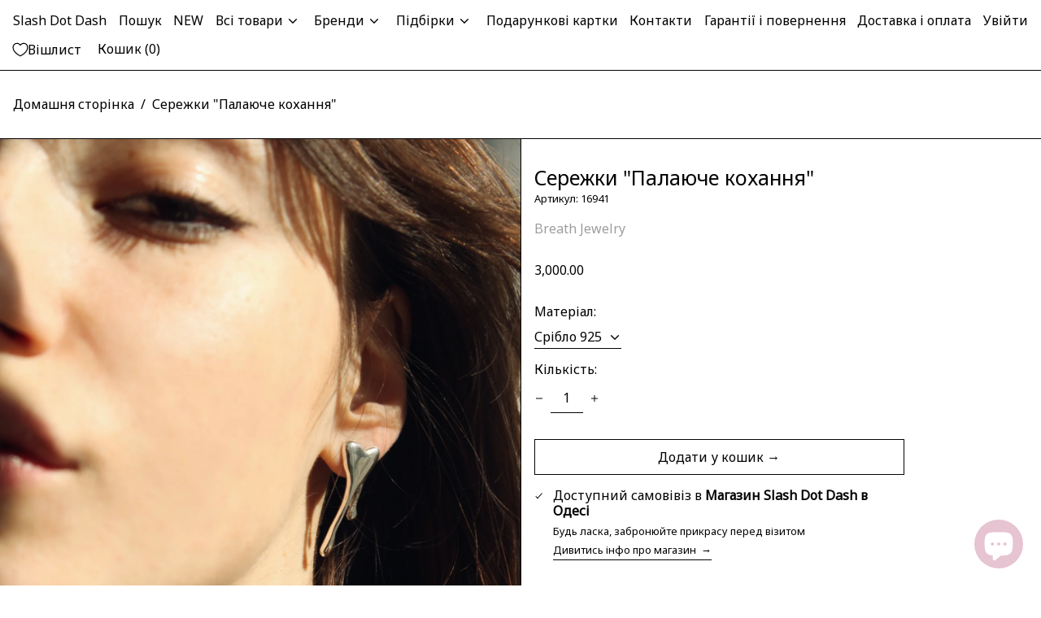

--- FILE ---
content_type: text/html; charset=utf-8
request_url: https://slashdotdash.ua/products/earrings-burning-love
body_size: 50374
content:
<!doctype html>
<html class="no-js supports-no-cookies" lang="uk">
  
<!-- TikTok Pixel Code Start -->
<script>
!function (w, d, t) {
  w.TiktokAnalyticsObject=t;var ttq=w[t]=w[t]||[];ttq.methods=["page","track","identify","instances","debug","on","off","once","ready","alias","group","enableCookie","disableCookie","holdConsent","revokeConsent","grantConsent"],ttq.setAndDefer=function(t,e){t[e]=function(){t.push([e].concat(Array.prototype.slice.call(arguments,0)))}};for(var i=0;i<ttq.methods.length;i++)ttq.setAndDefer(ttq,ttq.methods[i]);ttq.instance=function(t){for(
var e=ttq._i[t]||[],n=0;n<ttq.methods.length;n++)ttq.setAndDefer(e,ttq.methods[n]);return e},ttq.load=function(e,n){var r="https://analytics.tiktok.com/i18n/pixel/events.js",o=n&&n.partner;ttq._i=ttq._i||{},ttq._i[e]=[],ttq._i[e]._u=r,ttq._t=ttq._t||{},ttq._t[e]=+new Date,ttq._o=ttq._o||{},ttq._o[e]=n||{};n=document.createElement("script")
;n.type="text/javascript",n.async=!0,n.src=r+"?sdkid="+e+"&lib="+t;e=document.getElementsByTagName("script")[0];e.parentNode.insertBefore(n,e)};


  ttq.load('D1KGDVBC77U6T76EP69G');
  ttq.page();
}(window, document, 'ttq');
</script>
<!-- TikTok Pixel Code End -->

<head>
  <meta name="google-site-verification" content="sdL1iC-TIO3UqmAAoMi15oOodW6joog6GdOEjXO33Fs" />
  <meta charset="utf-8">
  <meta http-equiv="X-UA-Compatible" content="IE=edge">
  <meta name="viewport" content="width=device-width,initial-scale=1">
  <meta name="theme-color" content="">
  <link rel="canonical" href="https://slashdotdash.ua/products/earrings-burning-love">
  <link rel="preconnect" href="https://fonts.shopifycdn.com" crossorigin>
  <link rel="preconnect" href="https://cdn.shopify.com" crossorigin>
  <link rel="preconnect" href="https://fonts.shopify.com" crossorigin>
  <link rel="preconnect" href="https://monorail-edge.shopifysvc.com">
  
  
<link rel="shortcut icon" href="//slashdotdash.ua/cdn/shop/files/Screenshot_2022-03-17_at_20.27.48_32x32.png?v=1647541687" type="image/png"><title>Сережки &quot;Палаюче кохання&quot;
&ndash; Slash Dot Dash</title><meta name="description" content="Прикраса виготовлена зі срібла 925 (класичного найпоширенішого типу срібла).Ручна робота./// • Доставляємо замовлення по Україні та світу - у фірмовій упаковці і з талоном гарантії на прикрасу, відправлення - кожен робочий день. • Доставка за межі України (окрім росії): УкрПоштою. Доставка по Україні: Новою Поштою. • Д"><!-- Google Ads Remarketing Tag -->
  
  
  
  
  <!-- Global site tag (gtag.js) - Ads. -->
  <script async src="https://www.googletagmanager.com/gtag/js?id=AW-10942685594"></script>
  <script>
    window.dataLayer = window.dataLayer || [];
    function gtag(){dataLayer.push(arguments);}
    gtag('js', new Date());
    gtag('config', 'AW-10942685594');
  </script>
  <!-- Global site tag (gtag.js) - Ads. -->
  
  
  <script>
    gtag('event', 'view_item', {
      'send_to': 'AW-10942685594',
  	'value': 3000.00,
  	
      'items': [{
  		
  			'id': 'shopify_UA_7801252675817_43410991186153',
  		
        'google_business_vertical': 'retail'
      }]
  	
    });
  </script>
  <!-- Google Ads Remarketing Tag -->

  
  <script>
    document.documentElement.className = document.documentElement.className.replace('no-js', 'js');
  </script>

  <!-- Start IE11 compatibility -->
  <script>
    if (!!window.MSInputMethodContext && !!document.documentMode) {
      // CSSVar Polyfill
      document.write('<script src="https://cdn.jsdelivr.net/gh/nuxodin/ie11CustomProperties@4.1.0/ie11CustomProperties.min.js"><\x2fscript>');

      document.documentElement.className = document.documentElement.className.replace('js', 'no-js');

      document.addEventListener('DOMContentLoaded', function () {
        var elsToLazyload = document.querySelectorAll('.lazyload');
        for (var i = 0; i < elsToLazyload.length; i++) {
          var elToLazyLoad = elsToLazyload[i];
          elToLazyLoad.removeAttribute('src');
          var src = elToLazyLoad.getAttribute('data-src').replace('_{width}x.', '_600x.');
          elToLazyLoad.setAttribute('src', src);
          elToLazyLoad.classList.remove('lazyload');
          elToLazyLoad.classList.add('lazyloaded');
        }
      });
    }
  </script>
  <!-- End IE11 compatibility -->
  <style>:root {
    --base-font-size: 100.0%;
    --base-line-height: 1.2;

    --heading-font-stack: "system_ui", -apple-system, 'Segoe UI', Roboto, 'Helvetica Neue', 'Noto Sans', 'Liberation Sans', Arial, sans-serif, 'Apple Color Emoji', 'Segoe UI Emoji', 'Segoe UI Symbol', 'Noto Color Emoji';
    --heading-font-weight: 400;
    --heading-font-style: normal;
    --heading-line-height: 1;


    --body-font-stack: "system_ui", -apple-system, 'Segoe UI', Roboto, 'Helvetica Neue', 'Noto Sans', 'Liberation Sans', Arial, sans-serif, 'Apple Color Emoji', 'Segoe UI Emoji', 'Segoe UI Symbol', 'Noto Color Emoji';
    --body-font-weight: 400;
    --body-font-bold: FontDrop;
    --body-font-bold-italic: FontDrop;

    /*
    Primary color scheme
    */
    --color-primary-accent: rgb(224, 191, 203);
    --color-primary-text: rgb(3, 3, 3);
    --color-primary-text-rgb: 3, 3, 3;
    --color-primary-background: rgb(255, 255, 255);
    --color-primary-background-hex: #ffffff;
    --color-primary-meta: rgb(157, 157, 157);
    --color-primary-text--overlay: rgb(255, 255, 255);
    --color-primary-accent--overlay: rgb(0, 0, 0);
    --color-primary-text-placeholder: rgba(3, 3, 3, 0.1);
    --color-primary-background-0: rgba(255, 255, 255, 0);


    /*
    Secondary color scheme
    */
    --color-secondary-accent: rgb(235, 49, 99);
    --color-secondary-text: rgb(3, 3, 3);
    --color-secondary-background: rgb(224, 191, 203);
    --color-secondary-background-hex: #e0bfcb;
    --color-secondary-meta: rgb(157, 157, 157);
    --color-secondary-text--overlay: rgb(224, 191, 203);
    --color-secondary-accent--overlay: rgb(224, 191, 203);
    --color-secondary-text-placeholder: rgba(3, 3, 3, 0.1);
    --color-secondary-background-0: rgba(224, 191, 203, 0);

    /*
    Tertiary color scheme
    */
    --color-tertiary-accent: rgb(235, 49, 99);
    --color-tertiary-text: rgb(3, 3, 3);
    --color-tertiary-background: rgb(248, 248, 248);
    --color-tertiary-background-hex: #f8f8f8;
    --color-tertiary-meta: rgb(157, 157, 157);
    --color-tertiary-text--overlay: rgb(248, 248, 248);
    --color-tertiary-accent--overlay: rgb(248, 248, 248);
    --color-tertiary-text-placeholder: rgba(3, 3, 3, 0.1);
    --color-tertiary-background-0: rgba(248, 248, 248, 0);

    --white-text--overlay: rgb(3, 3, 3);
    --black-text--overlay: rgb(255, 255, 255);

    --color-border: rgb(3, 3, 3);
    --border-width: 1px;


    --text-width: 1px;
    --checkbox-width: 1px;


    --font-heading: "system_ui", -apple-system, 'Segoe UI', Roboto, 'Helvetica Neue', 'Noto Sans', 'Liberation Sans', Arial, sans-serif, 'Apple Color Emoji', 'Segoe UI Emoji', 'Segoe UI Symbol', 'Noto Color Emoji';
    --font-body: "system_ui", -apple-system, 'Segoe UI', Roboto, 'Helvetica Neue', 'Noto Sans', 'Liberation Sans', Arial, sans-serif, 'Apple Color Emoji', 'Segoe UI Emoji', 'Segoe UI Symbol', 'Noto Color Emoji';
    --font-body-weight: 400;
    --font-body-style: normal;
    --font-body-bold-weight: bold;

    --heading-letterspacing: 0.0;
    --heading-capitalize: none;
    --heading-decoration: none;

    --bopy-copy-transform: none;

    --wrapperWidth: 100vw;
    --gutter: 1px;
    --rowHeight: calc((var(--wrapperWidth) - (11 * var(--gutter))) / 12);

    --ratioA: 1;
    --ratioB: 1;

    --header-height: 66px;
    --add-to-cart-height: 44px;

    --spacing: 2rem;
    --spacing-double: 4rem;
    --spacing-half: 1rem;

    /*
    Buttons 
    */
    --button-text-transform: none;
    --button-border-radius: 0;
    --button-border-color: var(--color-primary-text);
    --button-background-color: transparent;
    --button-text-color: var(--color-primary-text);
    --button-border-color-hover: var(--color-primary-accent);
    --button-background-color-hover: transparent;
    --button-text-color-hover: var(--color-primary-accent);


    /*
    SVG ico select
    */
    --icon-svg-select: url(//slashdotdash.ua/cdn/shop/t/2/assets/ico-select.svg?v=128124354853601741871646825839);
    --icon-svg-select-primary: url(//slashdotdash.ua/cdn/shop/t/2/assets/ico-select__primary.svg?v=64649021622037566091646829796);
    --icon-svg-select-secondary: url(//slashdotdash.ua/cdn/shop/t/2/assets/ico-select__secondary.svg?v=64526164766875009681646829796);
    --icon-svg-select-tertiary: url(//slashdotdash.ua/cdn/shop/t/2/assets/ico-select__tertiary.svg?v=64526164766875009681646829796);

  }
</style>

  <style>
    @keyframes marquee {
      0% {
        transform: translateX(0);
        -webkit-transform: translateX(0);
      }
      100% {
        transform: translateX(-100%);
        -webkit-transform: translateX(-100%);
      }
    }
  </style>
  <style>#MainContent{opacity:0;visibility:hidden}[x-cloak]{display:none!important}.marquee-container{visibility:hidden}:root{-moz-tab-size:4;-o-tab-size:4;tab-size:4}html{line-height:1.15;-webkit-text-size-adjust:100%}body{font-family:system-ui,-apple-system,Segoe UI,Roboto,Helvetica,Arial,sans-serif,Apple Color Emoji,Segoe UI Emoji;margin:0}hr{color:inherit;height:0}abbr[title]{-webkit-text-decoration:underline dotted;text-decoration:underline dotted}b,strong{font-weight:bolder}code,kbd,pre,samp{font-family:ui-monospace,SFMono-Regular,Consolas,Liberation Mono,Menlo,monospace;font-size:1em}small{font-size:80%}sub,sup{font-size:75%;line-height:0;position:relative;vertical-align:baseline}sub{bottom:-.25em}sup{top:-.5em}table{border-color:inherit;text-indent:0}button,input,optgroup,select,textarea{font-family:inherit;font-size:100%;line-height:1.15;margin:0}button,select{text-transform:none}[type=button],[type=reset],[type=submit],button{-webkit-appearance:button}::-moz-focus-inner{border-style:none;padding:0}:-moz-focusring{outline:1px dotted ButtonText}:-moz-ui-invalid{box-shadow:none}legend{padding:0}progress{vertical-align:baseline}::-webkit-inner-spin-button,::-webkit-outer-spin-button{height:auto}[type=search]{-webkit-appearance:textfield;outline-offset:-2px}::-webkit-search-decoration{-webkit-appearance:none}::-webkit-file-upload-button{-webkit-appearance:button;font:inherit}summary{display:list-item}blockquote,dd,dl,figure,h1,h2,h3,h4,h5,h6,hr,p,pre{margin:0}button{background-color:transparent;background-image:none}button:focus{outline:1px dotted;outline:5px auto -webkit-focus-ring-color}fieldset,ol,ul{margin:0;padding:0}ol,ul{list-style:none}html{font-family:ui-sans-serif,system-ui,-apple-system,BlinkMacSystemFont,Segoe UI,Roboto,Helvetica Neue,Arial,Noto Sans,sans-serif,Apple Color Emoji,Segoe UI Emoji,Segoe UI Symbol,Noto Color Emoji;line-height:1.5}body{font-family:inherit;line-height:inherit}*,:after,:before{border:0 solid #e5e7eb;box-sizing:border-box}hr{border-top-width:1px}img{border-style:solid}textarea{resize:vertical}input::-moz-placeholder,textarea::-moz-placeholder{color:#9ca3af;opacity:1}input:-ms-input-placeholder,textarea:-ms-input-placeholder{color:#9ca3af;opacity:1}input::placeholder,textarea::placeholder{color:#9ca3af;opacity:1}[role=button],button{cursor:pointer}table{border-collapse:collapse}h1,h2,h3,h4,h5,h6{font-size:inherit;font-weight:inherit}a{color:inherit;text-decoration:inherit}button,input,optgroup,select,textarea{color:inherit;line-height:inherit;padding:0}code,kbd,pre,samp{font-family:ui-monospace,SFMono-Regular,Menlo,Monaco,Consolas,Liberation Mono,Courier New,monospace}audio,canvas,embed,iframe,img,object,svg,video{display:block;vertical-align:middle}img,video{height:auto;max-width:100%}.container{width:100%}@media (min-width:640px){.container{max-width:640px}}@media (min-width:768px){.container{max-width:768px}}@media (min-width:1024px){.container{max-width:1024px}}@media (min-width:1280px){.container{max-width:1280px}}@media (min-width:1536px){.container{max-width:1536px}}.bg-transparent{background-color:transparent}.bg-primary-background{background-color:var(--color-primary-background)}.bg-primary-accent{background-color:var(--color-primary-accent)}.bg-secondary-background{background-color:var(--color-secondary-background)}.bg-secondary-accent{background-color:var(--color-secondary-accent)}.bg-tertiary-background{background-color:var(--color-tertiary-background)}.bg-tertiary-accent{background-color:var(--color-tertiary-accent)}.bg-header-background{background-color:var(--color-header-background)}.bg-header-accent{background-color:var(--color-header-accent)}.bg-footer-background{background-color:var(--color-footer-background)}.bg-footer-accent{background-color:var(--color-footer-accent)}.bg-border{background-color:var(--color-border)}.bg-gradient-to-r{background-image:linear-gradient(to right,var(--tw-gradient-stops))}.from-primary-background-0{--tw-gradient-from:var(--color-primary-background-0);--tw-gradient-stops:var(--tw-gradient-from),var(--tw-gradient-to,hsla(0,0%,100%,0))}.from-secondary-background-0{--tw-gradient-from:var(--color-secondary-background-0);--tw-gradient-stops:var(--tw-gradient-from),var(--tw-gradient-to,hsla(0,0%,100%,0))}.from-tertiary-background-0{--tw-gradient-from:var(--color-tertiary-background-0);--tw-gradient-stops:var(--tw-gradient-from),var(--tw-gradient-to,hsla(0,0%,100%,0))}.from-header-background-0{--tw-gradient-from:var(--color-header-background-0);--tw-gradient-stops:var(--tw-gradient-from),var(--tw-gradient-to,hsla(0,0%,100%,0))}.via-primary-background{--tw-gradient-stops:var(--tw-gradient-from),var(--color-primary-background),var(--tw-gradient-to,hsla(0,0%,100%,0))}.via-secondary-background{--tw-gradient-stops:var(--tw-gradient-from),var(--color-secondary-background),var(--tw-gradient-to,hsla(0,0%,100%,0))}.via-tertiary-background{--tw-gradient-stops:var(--tw-gradient-from),var(--color-tertiary-background),var(--tw-gradient-to,hsla(0,0%,100%,0))}.via-header-background{--tw-gradient-stops:var(--tw-gradient-from),var(--color-header-background),var(--tw-gradient-to,hsla(0,0%,100%,0))}.via-footer-background{--tw-gradient-stops:var(--tw-gradient-from),var(--color-footer-background),var(--tw-gradient-to,hsla(0,0%,100%,0))}.to-primary-background{--tw-gradient-to:var(--color-primary-background)}.to-secondary-background{--tw-gradient-to:var(--color-secondary-background)}.to-tertiary-background{--tw-gradient-to:var(--color-tertiary-background)}.to-header-background{--tw-gradient-to:var(--color-header-background)}.to-footer-background{--tw-gradient-to:var(--color-footer-background)}.border-primary-text{border-color:var(--color-primary-text)}.border-secondary-text{border-color:var(--color-secondary-text)}.border-tertiary-text{border-color:var(--color-tertiary-text)}.border-header-text{border-color:var(--color-header-text)}.border-footer-text{border-color:var(--color-footer-text)}.border-white-text{--tw-border-opacity:1;border-color:rgba(255,255,255,var(--tw-border-opacity))}.border-black-text{--tw-border-opacity:1;border-color:rgba(0,0,0,var(--tw-border-opacity))}.border-grid-color,.border-theme-color{border-color:var(--color-border)}.hover\:border-primary-accent:hover{border-color:var(--color-primary-accent)}.hover\:border-secondary-accent:hover{border-color:var(--color-secondary-accent)}.hover\:border-tertiary-accent:hover{border-color:var(--color-tertiary-accent)}.hover\:border-header-accent:hover{border-color:var(--color-header-accent)}.hover\:border-footer-accent:hover{border-color:var(--color-footer-accent)}.rounded-full{border-radius:9999px}.border-t-grid{border-top-width:var(--border-width)}.border-b-grid{border-bottom-width:var(--border-width)}.border-b-text{border-bottom-width:var(--text-width)}.block{display:block}.inline-block{display:inline-block}.flex{display:flex}.inline-flex{display:inline-flex}.hidden{display:none}.flex-col{flex-direction:column}.flex-wrap{flex-wrap:wrap}.items-center{align-items:center}.items-stretch{align-items:stretch}.self-stretch{align-self:stretch}.justify-start{justify-content:flex-start}.justify-end{justify-content:flex-end}.justify-center{justify-content:center}.justify-between{justify-content:space-between}.flex-grow{flex-grow:1}.h-2{height:.5rem}.h-5{height:1.25rem}.h-full{height:100%}.text-sm{font-size:.8rem}.text-base,.text-sm{line-height:var(--base-line-height)}.text-base{font-size:1rem}.text-lg{font-size:1.25rem}.text-lg,.text-xl{line-height:var(--base-line-height)}.text-xl{font-size:1.563rem}.m-auto{margin:auto}.mx-2{margin-left:.5rem;margin-right:.5rem}.my-auto{margin-bottom:auto;margin-top:auto}.mr-1{margin-right:.25rem}.mt-2{margin-top:.5rem}.mb-2{margin-bottom:.5rem}.ml-2{margin-left:.5rem}.mt-4{margin-top:1rem}.mr-4{margin-right:1rem}.ml-4{margin-left:1rem}.mr-6{margin-right:1.5rem}.ml-16{margin-left:4rem}.ml-auto{margin-left:auto}.-ml-4{margin-left:-1rem}.-ml-16{margin-left:-4rem}.opacity-0{opacity:0}.opacity-100{opacity:1}.overflow-x-auto{overflow-x:auto}.p-1{padding:.25rem}.py-1{padding-bottom:.25rem;padding-top:.25rem}.py-2{padding-bottom:.5rem;padding-top:.5rem}.py-4{padding-bottom:1rem;padding-top:1rem}.px-8{padding-left:2rem;padding-right:2rem}.py-theme{padding-bottom:var(--spacing);padding-top:var(--spacing)}.py-theme-half{padding-bottom:var(--spacing-half);padding-top:var(--spacing-half)}.pr-1{padding-right:.25rem}.pb-1{padding-bottom:.25rem}.pt-8{padding-top:2rem}.placeholder-current::-moz-placeholder{color:currentColor}.placeholder-current:-ms-input-placeholder{color:currentColor}.placeholder-current::placeholder{color:currentColor}.pointer-events-none{pointer-events:none}.static{position:static}.fixed{position:fixed}.absolute{position:absolute}.relative{position:relative}.top-0{top:0}.right-0{right:0}.bottom-0{bottom:0}.left-0{left:0}.top-1{top:.25rem}.top-2{top:.5rem}.right-2{right:.5rem}.-bottom-2{bottom:-.5rem}.left-1\/2{left:50%}*{--tw-shadow:0 0 transparent;--tw-ring-inset:var(--tw-empty,/*!*/ /*!*/);--tw-ring-offset-width:0px;--tw-ring-offset-color:#fff;--tw-ring-color:rgba(59,130,246,0.5);--tw-ring-offset-shadow:0 0 transparent;--tw-ring-shadow:0 0 transparent}.fill-current{fill:currentColor}.text-left{text-align:left}.text-center{text-align:center}.text-right{text-align:right}.text-primary-text{color:var(--color-primary-text)}.text-primary-accent{color:var(--color-primary-accent)}.text-secondary-text{color:var(--color-secondary-text)}.text-secondary-accent{color:var(--color-secondary-accent)}.text-tertiary-text{color:var(--color-tertiary-text)}.text-tertiary-accent{color:var(--color-tertiary-accent)}.text-header-text{color:var(--color-header-text)}.text-header-accent{color:var(--color-header-accent)}.text-footer-text{color:var(--color-footer-text)}.text-footer-accent{color:var(--color-footer-accent)}.text-white-text{--tw-text-opacity:1;color:rgba(255,255,255,var(--tw-text-opacity))}.text-black-text{--tw-text-opacity:1;color:rgba(0,0,0,var(--tw-text-opacity))}.hover\:text-primary-accent:hover{color:var(--color-primary-accent)}.hover\:text-secondary-accent:hover{color:var(--color-secondary-accent)}.hover\:text-tertiary-accent:hover{color:var(--color-tertiary-accent)}.hover\:text-header-accent:hover{color:var(--color-header-accent)}.hover\:text-footer-accent:hover{color:var(--color-footer-accent)}.italic{font-style:italic}.uppercase{text-transform:uppercase}.oldstyle-nums{--tw-ordinal:var(--tw-empty,/*!*/ /*!*/);--tw-slashed-zero:var(--tw-empty,/*!*/ /*!*/);--tw-numeric-figure:var(--tw-empty,/*!*/ /*!*/);--tw-numeric-spacing:var(--tw-empty,/*!*/ /*!*/);--tw-numeric-fraction:var(--tw-empty,/*!*/ /*!*/);--tw-numeric-figure:oldstyle-nums;font-variant-numeric:var(--tw-ordinal) var(--tw-slashed-zero) var(--tw-numeric-figure) var(--tw-numeric-spacing) var(--tw-numeric-fraction)}.align-top{vertical-align:top}.align-middle{vertical-align:middle}.whitespace-nowrap{white-space:nowrap}.break-all{word-break:break-all}.w-2{width:.5rem}.w-5{width:1.25rem}.w-8{width:2rem}.w-theme-width{width:var(--border-width)}.w-1\/3{width:33.333333%}.w-full{width:100%}.z-10{z-index:10}.z-20{z-index:20}.z-50{z-index:50}.z-60{z-index:60}.z-70{z-index:70}.transform{--tw-translate-x:0;--tw-translate-y:0;--tw-rotate:0;--tw-skew-x:0;--tw-skew-y:0;--tw-scale-x:1;--tw-scale-y:1;transform:translateX(var(--tw-translate-x)) translateY(var(--tw-translate-y)) rotate(var(--tw-rotate)) skewX(var(--tw-skew-x)) skewY(var(--tw-skew-y)) scaleX(var(--tw-scale-x)) scaleY(var(--tw-scale-y))}.origin-center{transform-origin:center}.rotate-180{--tw-rotate:180deg}.-translate-x-1\/2{--tw-translate-x:-50%}.translate-y-1{--tw-translate-y:0.25rem}.translate-y-full{--tw-translate-y:100%}.translate-y-0-important{--tw-translate-y:0px!important}.transition{transition-duration:.15s;transition-property:background-color,border-color,color,fill,stroke,opacity,box-shadow,transform;transition-timing-function:cubic-bezier(.4,0,.2,1)}.transition-transform{transition-duration:.15s;transition-property:transform;transition-timing-function:cubic-bezier(.4,0,.2,1)}.duration-200{transition-duration:.2s}.duration-300{transition-duration:.3s}html{background-color:var(--color-primary-background);color:var(--color-primary-text)}html.rte a:hover,html .rte a:hover{color:var(--color-primary-accent);-webkit-text-decoration-color:var(--color-primary-accent);text-decoration-color:var(--color-primary-accent)}html :focus{outline-color:var(--color-primary-accent);outline-offset:.25rem;outline-style:solid;outline-width:var(--text-width)}html{font-size:var(--base-font-size);line-height:var(--base-line-height)}body{-webkit-font-smoothing:antialiased;-moz-osx-font-smoothing:grayscale;font-family:var(--body-font-stack);font-style:var(--body-font-style);font-weight:var(--body-font-weight);-webkit-text-size-adjust:100%;text-transform:var(--bopy-copy-transform)}.font-heading{font-family:var(--heading-font-stack);font-style:var(--heading-font-style);font-weight:var(--heading-font-weight);letter-spacing:var(--heading-letterspacing);-webkit-text-decoration:var(--heading-decoration);text-decoration:var(--heading-decoration);text-transform:var(--heading-capitalize)}.font-body{font-family:var(--body-font-stack);font-style:var(--body-font-style);font-weight:var(--body-font-weight);letter-spacing:0;text-decoration:none;text-transform:var(--body-font-style);text-transform:var(--bopy-copy-transform)}.responsive-image-wrapper:before{content:"";display:block}.responsive-image{opacity:0}.responsive-image.lazyloaded{opacity:1}.responsive-image-placeholder{opacity:.05}.responsive-image.lazyloaded+.responsive-image-placeholder{opacity:0}.text-primary-text .responsive-image-placeholder{background-color:var(--color-primary-text)}.text-secondary-text .responsive-image-placeholder{background-color:var(--color-secondary-text)}.text-tertiary-text .responsive-image-placeholder{background-color:var(--color-tertiary-text)}.no-js .responsive-image-placeholder{display:none}.visually-hidden{clip:rect(0 0 0 0);border:0;height:1px;margin:-1px;overflow:hidden;padding:0;position:absolute!important;width:1px}svg{height:100%;width:100%}.skip-link{background-color:var(--color-primary-background);color:var(--color-primary-text);left:0;opacity:0;padding:1rem;pointer-events:none;position:absolute;top:0;z-index:50}select.skip-link{background-image:var(--icon-svg-select-primary)}.skip-link.rte a:hover,.skip-link .rte a:hover,.text-primary-text.rte a:hover,.text-primary-text .rte a:hover{color:var(--color-primary-accent);-webkit-text-decoration-color:var(--color-primary-accent);text-decoration-color:var(--color-primary-accent)}.skip-link :focus{outline-color:var(--color-primary-accent);outline-offset:.25rem;outline-style:solid;outline-width:var(--text-width)}.skip-link:focus{opacity:1;pointer-events:auto}#sticky-positioner{height:1px;left:0;position:absolute;top:var(--border-width);width:1px}.no-js:not(html){display:none}.no-js .no-js:not(html){display:block}.supports-no-cookies:not(html),[hidden],[x-cloak],html.no-js .js-enabled{display:none}.supports-no-cookies .supports-no-cookies:not(html){display:block}.section-x-padding{padding-left:.5rem;padding-right:.5rem}@media (min-width:1024px){.section-x-padding{padding-left:1rem;padding-right:1rem}}#MainContent .shopify-section:first-of-type section{margin-top:calc(var(--border-width)*-1)}#MainContent .shopify-section.has-full-screen-setting:first-of-type section .h-screen-header{height:calc(100vh - var(--header-height, 0px))}@media (max-width:1023px){#MainContent .shopify-section.has-full-screen-setting:first-of-type section .background-video-wrapper--full-screen{padding-bottom:calc(100vh - var(--header-height, 0px))}}@media (min-width:1024px){#MainContent .shopify-section.has-full-screen-setting:first-of-type section .lg\:background-video-wrapper--full-screen{padding-bottom:calc(100vh - var(--header-height, 0px))}}select{background-image:var(--icon-svg-select);background-position:100%;background-repeat:no-repeat;background-size:1em 1em}input[type=email],input[type=password],input[type=text]{-webkit-appearance:none;border-radius:0}select.text-primary-text{background-image:var(--icon-svg-select-primary)}select.text-secondary-text{background-image:var(--icon-svg-select-secondary)}select.text-tertiary-text{background-image:var(--icon-svg-select-tertiary)}button{border-radius:0}.button{background-color:var(--button-background-color);border-color:var(--button-border-color);border-radius:var(--button-border-radius);border-width:var(--text-width);color:var(--button-text-color);cursor:pointer;padding:.5rem 2rem;text-transform:var(--button-text-transform)}.button:hover{background-color:var(--button-background-color-hover);border-color:var(--button-border-color-hover);color:var(--button-text-color-hover)}.show-button-arrows .button:after{content:"\00a0\00a0\2192"}.button span,.button svg,button span,button svg{pointer-events:none}@media (prefers-reduced-motion:reduce){.marquee-container{display:block;padding-left:.5rem;padding-right:.5rem;text-align:center;white-space:normal}@media (min-width:1024px){.marquee-container{padding-left:1rem;padding-right:1rem}}.marquee span{display:none}.marquee span:first-child{display:inline}}.marquee-container{visibility:visible}.rte>:not([hidden])~:not([hidden]){--tw-space-y-reverse:0;margin-bottom:calc(1rem*var(--tw-space-y-reverse));margin-top:calc(1rem*(1 - var(--tw-space-y-reverse)))}.rte{line-height:var(--base-line-height)}.rte img{height:auto;max-width:100%;width:100%}.rte ol,.rte ul{margin-left:var(--spacing)}.rte ol>:not([hidden])~:not([hidden]),.rte ul>:not([hidden])~:not([hidden]){--tw-space-y-reverse:0;margin-bottom:calc(.5rem*var(--tw-space-y-reverse));margin-top:calc(.5rem*(1 - var(--tw-space-y-reverse)))}.rte ul{list-style-type:disc}.rte ol{list-style:decimal}.rte h1{font-size:1.953rem;line-height:var(--base-line-height)}@media (min-width:1024px){.rte h1{font-size:3.815rem;line-height:1}}.rte h2{font-size:1.953rem;line-height:var(--base-line-height)}@media (min-width:1024px){.rte h2{font-size:2.441rem;line-height:calc(var(--base-line-height)*.9)}}.rte h1,.rte h2{font-family:var(--heading-font-stack);font-style:var(--heading-font-style);font-weight:var(--heading-font-weight);letter-spacing:var(--heading-letterspacing);-webkit-text-decoration:var(--heading-decoration);text-decoration:var(--heading-decoration);text-transform:var(--heading-capitalize)}.rte a{text-decoration:underline}.text-primary-text.rte a:hover,.text-primary-text .rte a:hover{color:var(--color-primary-accent);-webkit-text-decoration-color:var(--color-primary-accent);text-decoration-color:var(--color-primary-accent)}.text-secondary-text.rte a:hover,.text-secondary-text .rte a:hover{color:var(--color-secondary-accent);-webkit-text-decoration-color:var(--color-secondary-accent);text-decoration-color:var(--color-secondary-accent)}.text-tertiary-text.rte a:hover,.text-tertiary-text .rte a:hover{color:var(--color-tertiary-accent);-webkit-text-decoration-color:var(--color-tertiary-accent);text-decoration-color:var(--color-tertiary-accent)}.svg-scale svg{height:1em;width:1em}.svg-scale-height svg{height:.8em;width:auto}.bg-primary-background :focus{outline-color:var(--color-primary-accent)}.bg-primary-background :focus,.bg-secondary-background :focus{outline-offset:.25rem;outline-style:solid;outline-width:var(--text-width)}.bg-secondary-background :focus{outline-color:var(--color-secondary-accent)}.bg-tertiary-background :focus{outline-color:var(--color-tertiary-accent);outline-offset:.25rem;outline-style:solid;outline-width:var(--text-width)}@media (min-width:640px){.sm\:oldstyle-nums{--tw-ordinal:var(--tw-empty,/*!*/ /*!*/);--tw-slashed-zero:var(--tw-empty,/*!*/ /*!*/);--tw-numeric-figure:var(--tw-empty,/*!*/ /*!*/);--tw-numeric-spacing:var(--tw-empty,/*!*/ /*!*/);--tw-numeric-fraction:var(--tw-empty,/*!*/ /*!*/);--tw-numeric-figure:oldstyle-nums;font-variant-numeric:var(--tw-ordinal) var(--tw-slashed-zero) var(--tw-numeric-figure) var(--tw-numeric-spacing) var(--tw-numeric-fraction)}}@media (min-width:768px){.md\:oldstyle-nums{--tw-ordinal:var(--tw-empty,/*!*/ /*!*/);--tw-slashed-zero:var(--tw-empty,/*!*/ /*!*/);--tw-numeric-figure:var(--tw-empty,/*!*/ /*!*/);--tw-numeric-spacing:var(--tw-empty,/*!*/ /*!*/);--tw-numeric-fraction:var(--tw-empty,/*!*/ /*!*/);--tw-numeric-figure:oldstyle-nums;font-variant-numeric:var(--tw-ordinal) var(--tw-slashed-zero) var(--tw-numeric-figure) var(--tw-numeric-spacing) var(--tw-numeric-fraction)}}@media (min-width:1024px){.lg\:block{display:block}.lg\:flex{display:flex}.lg\:hidden{display:none}.lg\:flex-wrap{flex-wrap:wrap}.lg\:mt-0{margin-top:0}.lg\:ml-2{margin-left:.5rem}.lg\:ml-4{margin-left:1rem}.lg\:pt-0{padding-top:0}.lg\:relative{position:relative}.lg\:text-left{text-align:left}.lg\:text-center{text-align:center}.lg\:text-right{text-align:right}.lg\:oldstyle-nums{--tw-ordinal:var(--tw-empty,/*!*/ /*!*/);--tw-slashed-zero:var(--tw-empty,/*!*/ /*!*/);--tw-numeric-figure:var(--tw-empty,/*!*/ /*!*/);--tw-numeric-spacing:var(--tw-empty,/*!*/ /*!*/);--tw-numeric-fraction:var(--tw-empty,/*!*/ /*!*/);--tw-numeric-figure:oldstyle-nums;font-variant-numeric:var(--tw-ordinal) var(--tw-slashed-zero) var(--tw-numeric-figure) var(--tw-numeric-spacing) var(--tw-numeric-fraction)}.lg\:w-1\/3{width:33.333333%}.lg\:w-2\/3{width:66.666667%}.lg\:w-3\/4{width:75%}}@media (min-width:1280px){.xl\:oldstyle-nums{--tw-ordinal:var(--tw-empty,/*!*/ /*!*/);--tw-slashed-zero:var(--tw-empty,/*!*/ /*!*/);--tw-numeric-figure:var(--tw-empty,/*!*/ /*!*/);--tw-numeric-spacing:var(--tw-empty,/*!*/ /*!*/);--tw-numeric-fraction:var(--tw-empty,/*!*/ /*!*/);--tw-numeric-figure:oldstyle-nums;font-variant-numeric:var(--tw-ordinal) var(--tw-slashed-zero) var(--tw-numeric-figure) var(--tw-numeric-spacing) var(--tw-numeric-fraction)}}@media (min-width:1536px){.\32xl\:oldstyle-nums{--tw-ordinal:var(--tw-empty,/*!*/ /*!*/);--tw-slashed-zero:var(--tw-empty,/*!*/ /*!*/);--tw-numeric-figure:var(--tw-empty,/*!*/ /*!*/);--tw-numeric-spacing:var(--tw-empty,/*!*/ /*!*/);--tw-numeric-fraction:var(--tw-empty,/*!*/ /*!*/);--tw-numeric-figure:oldstyle-nums;font-variant-numeric:var(--tw-ordinal) var(--tw-slashed-zero) var(--tw-numeric-figure) var(--tw-numeric-spacing) var(--tw-numeric-fraction)}}
</style>
  


<meta property="og:site_name" content="Slash Dot Dash">
<meta property="og:url" content="https://slashdotdash.ua/products/earrings-burning-love">
<meta property="og:title" content="Сережки &quot;Палаюче кохання&quot;">
<meta property="og:type" content="product">
<meta property="og:description" content="Прикраса виготовлена зі срібла 925 (класичного найпоширенішого типу срібла).Ручна робота./// • Доставляємо замовлення по Україні та світу - у фірмовій упаковці і з талоном гарантії на прикрасу, відправлення - кожен робочий день. • Доставка за межі України (окрім росії): УкрПоштою. Доставка по Україні: Новою Поштою. • Д"><meta property="og:image" content="http://slashdotdash.ua/cdn/shop/files/IMG_3277.jpg?v=1709992564">
  <meta property="og:image:secure_url" content="https://slashdotdash.ua/cdn/shop/files/IMG_3277.jpg?v=1709992564">
  <meta property="og:image:width" content="3168">
  <meta property="og:image:height" content="4752">
  <meta property="og:price:amount" content="3,000.00">
  <meta property="og:price:currency" content="UAH">



<meta name="twitter:card" content="summary_large_image">
<meta name="twitter:title" content="Сережки &quot;Палаюче кохання&quot;">
<meta name="twitter:description" content="Прикраса виготовлена зі срібла 925 (класичного найпоширенішого типу срібла).Ручна робота./// • Доставляємо замовлення по Україні та світу - у фірмовій упаковці і з талоном гарантії на прикрасу, відправлення - кожен робочий день. • Доставка за межі України (окрім росії): УкрПоштою. Доставка по Україні: Новою Поштою. • Д">

  

<script>
function onLoadStylesheet() {
          var url = "//slashdotdash.ua/cdn/shop/t/2/assets/theme.min.css?v=26808301290381741741647359057";
          var link = document.querySelector('link[href="' + url + '"]');
          link.loaded = true;
          link.dispatchEvent(new CustomEvent('stylesLoaded'));
        }
        window.theme_stylesheet = '//slashdotdash.ua/cdn/shop/t/2/assets/theme.min.css?v=26808301290381741741647359057';
</script>
<link rel="stylesheet" href="//slashdotdash.ua/cdn/shop/t/2/assets/theme.min.css?v=26808301290381741741647359057" media="print" onload="this.media='all';onLoadStylesheet();">
<noscript><link rel="stylesheet" href="//slashdotdash.ua/cdn/shop/t/2/assets/theme.min.css?v=26808301290381741741647359057"></noscript>


  

  <style>
    
    
    
    
    
    
  </style>

  
<script>
window.baseAssetsUrl = '//slashdotdash.ua/cdn/shop/t/2/';
</script>
<script type="module" src="//slashdotdash.ua/cdn/shop/t/2/assets/theme.min.js?v=54488216468342285421647359058" defer="defer"></script>

  <script>window.performance && window.performance.mark && window.performance.mark('shopify.content_for_header.start');</script><meta name="facebook-domain-verification" content="d55bv0uhmo16akosht4tgs7bgdjseh">
<meta name="google-site-verification" content="uSr7UG29wKut2gORa9FVA1PKJsUACHzFZ4s6KSqx8B0">
<meta id="shopify-digital-wallet" name="shopify-digital-wallet" content="/63282479337/digital_wallets/dialog">
<link rel="alternate" type="application/json+oembed" href="https://slashdotdash.ua/products/earrings-burning-love.oembed">
<script async="async" src="/checkouts/internal/preloads.js?locale=uk-UA"></script>
<script id="shopify-features" type="application/json">{"accessToken":"b48c06fe872aad4d42c5f45b716b012e","betas":["rich-media-storefront-analytics"],"domain":"slashdotdash.ua","predictiveSearch":true,"shopId":63282479337,"locale":"en"}</script>
<script>var Shopify = Shopify || {};
Shopify.shop = "slashdotdash.myshopify.com";
Shopify.locale = "uk";
Shopify.currency = {"active":"UAH","rate":"1.0"};
Shopify.country = "UA";
Shopify.theme = {"name":"Baseline","id":131400859881,"schema_name":"Baseline","schema_version":"2.3.0","theme_store_id":910,"role":"main"};
Shopify.theme.handle = "null";
Shopify.theme.style = {"id":null,"handle":null};
Shopify.cdnHost = "slashdotdash.ua/cdn";
Shopify.routes = Shopify.routes || {};
Shopify.routes.root = "/";</script>
<script type="module">!function(o){(o.Shopify=o.Shopify||{}).modules=!0}(window);</script>
<script>!function(o){function n(){var o=[];function n(){o.push(Array.prototype.slice.apply(arguments))}return n.q=o,n}var t=o.Shopify=o.Shopify||{};t.loadFeatures=n(),t.autoloadFeatures=n()}(window);</script>
<script id="shop-js-analytics" type="application/json">{"pageType":"product"}</script>
<script defer="defer" async type="module" src="//slashdotdash.ua/cdn/shopifycloud/shop-js/modules/v2/client.init-shop-cart-sync_C5BV16lS.en.esm.js"></script>
<script defer="defer" async type="module" src="//slashdotdash.ua/cdn/shopifycloud/shop-js/modules/v2/chunk.common_CygWptCX.esm.js"></script>
<script type="module">
  await import("//slashdotdash.ua/cdn/shopifycloud/shop-js/modules/v2/client.init-shop-cart-sync_C5BV16lS.en.esm.js");
await import("//slashdotdash.ua/cdn/shopifycloud/shop-js/modules/v2/chunk.common_CygWptCX.esm.js");

  window.Shopify.SignInWithShop?.initShopCartSync?.({"fedCMEnabled":true,"windoidEnabled":true});

</script>
<script>(function() {
  var isLoaded = false;
  function asyncLoad() {
    if (isLoaded) return;
    isLoaded = true;
    var urls = ["https:\/\/cdn.chaty.app\/pixel.js?id=G47NNBEh\u0026shop=slashdotdash.myshopify.com","https:\/\/static.klaviyo.com\/onsite\/js\/klaviyo.js?company_id=SVngeu\u0026shop=slashdotdash.myshopify.com","https:\/\/cdn-bundler.nice-team.net\/app\/js\/bundler.js?shop=slashdotdash.myshopify.com","https:\/\/slashdotdash.ua\/apps\/giraffly-pagespeed\/page-speed-boost-6f7a4160269c19800c1c211e95cb758eeb80952f.js?shop=slashdotdash.myshopify.com","https:\/\/cdn.shopify.com\/s\/files\/1\/0632\/8247\/9337\/t\/2\/assets\/booster_eu_cookie_63282479337.js?v=1695316255\u0026shop=slashdotdash.myshopify.com","https:\/\/static.klaviyo.com\/onsite\/js\/klaviyo.js?company_id=SVngeu\u0026shop=slashdotdash.myshopify.com","https:\/\/cdn.shopify.com\/s\/files\/1\/0632\/8247\/9337\/t\/2\/assets\/loy_63282479337.js?v=1753532780\u0026shop=slashdotdash.myshopify.com","https:\/\/cdn.hextom.com\/js\/ultimatesalesboost.js?shop=slashdotdash.myshopify.com"];
    for (var i = 0; i < urls.length; i++) {
      var s = document.createElement('script');
      s.type = 'text/javascript';
      s.async = true;
      s.src = urls[i];
      var x = document.getElementsByTagName('script')[0];
      x.parentNode.insertBefore(s, x);
    }
  };
  if(window.attachEvent) {
    window.attachEvent('onload', asyncLoad);
  } else {
    window.addEventListener('load', asyncLoad, false);
  }
})();</script>
<script id="__st">var __st={"a":63282479337,"offset":-18000,"reqid":"46f0d1b0-9875-417f-a36e-bb7480673756-1768788370","pageurl":"slashdotdash.ua\/products\/earrings-burning-love","u":"2a1d03a107f8","p":"product","rtyp":"product","rid":7801252675817};</script>
<script>window.ShopifyPaypalV4VisibilityTracking = true;</script>
<script id="captcha-bootstrap">!function(){'use strict';const t='contact',e='account',n='new_comment',o=[[t,t],['blogs',n],['comments',n],[t,'customer']],c=[[e,'customer_login'],[e,'guest_login'],[e,'recover_customer_password'],[e,'create_customer']],r=t=>t.map((([t,e])=>`form[action*='/${t}']:not([data-nocaptcha='true']) input[name='form_type'][value='${e}']`)).join(','),a=t=>()=>t?[...document.querySelectorAll(t)].map((t=>t.form)):[];function s(){const t=[...o],e=r(t);return a(e)}const i='password',u='form_key',d=['recaptcha-v3-token','g-recaptcha-response','h-captcha-response',i],f=()=>{try{return window.sessionStorage}catch{return}},m='__shopify_v',_=t=>t.elements[u];function p(t,e,n=!1){try{const o=window.sessionStorage,c=JSON.parse(o.getItem(e)),{data:r}=function(t){const{data:e,action:n}=t;return t[m]||n?{data:e,action:n}:{data:t,action:n}}(c);for(const[e,n]of Object.entries(r))t.elements[e]&&(t.elements[e].value=n);n&&o.removeItem(e)}catch(o){console.error('form repopulation failed',{error:o})}}const l='form_type',E='cptcha';function T(t){t.dataset[E]=!0}const w=window,h=w.document,L='Shopify',v='ce_forms',y='captcha';let A=!1;((t,e)=>{const n=(g='f06e6c50-85a8-45c8-87d0-21a2b65856fe',I='https://cdn.shopify.com/shopifycloud/storefront-forms-hcaptcha/ce_storefront_forms_captcha_hcaptcha.v1.5.2.iife.js',D={infoText:'Protected by hCaptcha',privacyText:'Privacy',termsText:'Terms'},(t,e,n)=>{const o=w[L][v],c=o.bindForm;if(c)return c(t,g,e,D).then(n);var r;o.q.push([[t,g,e,D],n]),r=I,A||(h.body.append(Object.assign(h.createElement('script'),{id:'captcha-provider',async:!0,src:r})),A=!0)});var g,I,D;w[L]=w[L]||{},w[L][v]=w[L][v]||{},w[L][v].q=[],w[L][y]=w[L][y]||{},w[L][y].protect=function(t,e){n(t,void 0,e),T(t)},Object.freeze(w[L][y]),function(t,e,n,w,h,L){const[v,y,A,g]=function(t,e,n){const i=e?o:[],u=t?c:[],d=[...i,...u],f=r(d),m=r(i),_=r(d.filter((([t,e])=>n.includes(e))));return[a(f),a(m),a(_),s()]}(w,h,L),I=t=>{const e=t.target;return e instanceof HTMLFormElement?e:e&&e.form},D=t=>v().includes(t);t.addEventListener('submit',(t=>{const e=I(t);if(!e)return;const n=D(e)&&!e.dataset.hcaptchaBound&&!e.dataset.recaptchaBound,o=_(e),c=g().includes(e)&&(!o||!o.value);(n||c)&&t.preventDefault(),c&&!n&&(function(t){try{if(!f())return;!function(t){const e=f();if(!e)return;const n=_(t);if(!n)return;const o=n.value;o&&e.removeItem(o)}(t);const e=Array.from(Array(32),(()=>Math.random().toString(36)[2])).join('');!function(t,e){_(t)||t.append(Object.assign(document.createElement('input'),{type:'hidden',name:u})),t.elements[u].value=e}(t,e),function(t,e){const n=f();if(!n)return;const o=[...t.querySelectorAll(`input[type='${i}']`)].map((({name:t})=>t)),c=[...d,...o],r={};for(const[a,s]of new FormData(t).entries())c.includes(a)||(r[a]=s);n.setItem(e,JSON.stringify({[m]:1,action:t.action,data:r}))}(t,e)}catch(e){console.error('failed to persist form',e)}}(e),e.submit())}));const S=(t,e)=>{t&&!t.dataset[E]&&(n(t,e.some((e=>e===t))),T(t))};for(const o of['focusin','change'])t.addEventListener(o,(t=>{const e=I(t);D(e)&&S(e,y())}));const B=e.get('form_key'),M=e.get(l),P=B&&M;t.addEventListener('DOMContentLoaded',(()=>{const t=y();if(P)for(const e of t)e.elements[l].value===M&&p(e,B);[...new Set([...A(),...v().filter((t=>'true'===t.dataset.shopifyCaptcha))])].forEach((e=>S(e,t)))}))}(h,new URLSearchParams(w.location.search),n,t,e,['guest_login'])})(!0,!0)}();</script>
<script integrity="sha256-4kQ18oKyAcykRKYeNunJcIwy7WH5gtpwJnB7kiuLZ1E=" data-source-attribution="shopify.loadfeatures" defer="defer" src="//slashdotdash.ua/cdn/shopifycloud/storefront/assets/storefront/load_feature-a0a9edcb.js" crossorigin="anonymous"></script>
<script data-source-attribution="shopify.dynamic_checkout.dynamic.init">var Shopify=Shopify||{};Shopify.PaymentButton=Shopify.PaymentButton||{isStorefrontPortableWallets:!0,init:function(){window.Shopify.PaymentButton.init=function(){};var t=document.createElement("script");t.src="https://slashdotdash.ua/cdn/shopifycloud/portable-wallets/latest/portable-wallets.en.js",t.type="module",document.head.appendChild(t)}};
</script>
<script data-source-attribution="shopify.dynamic_checkout.buyer_consent">
  function portableWalletsHideBuyerConsent(e){var t=document.getElementById("shopify-buyer-consent"),n=document.getElementById("shopify-subscription-policy-button");t&&n&&(t.classList.add("hidden"),t.setAttribute("aria-hidden","true"),n.removeEventListener("click",e))}function portableWalletsShowBuyerConsent(e){var t=document.getElementById("shopify-buyer-consent"),n=document.getElementById("shopify-subscription-policy-button");t&&n&&(t.classList.remove("hidden"),t.removeAttribute("aria-hidden"),n.addEventListener("click",e))}window.Shopify?.PaymentButton&&(window.Shopify.PaymentButton.hideBuyerConsent=portableWalletsHideBuyerConsent,window.Shopify.PaymentButton.showBuyerConsent=portableWalletsShowBuyerConsent);
</script>
<script data-source-attribution="shopify.dynamic_checkout.cart.bootstrap">document.addEventListener("DOMContentLoaded",(function(){function t(){return document.querySelector("shopify-accelerated-checkout-cart, shopify-accelerated-checkout")}if(t())Shopify.PaymentButton.init();else{new MutationObserver((function(e,n){t()&&(Shopify.PaymentButton.init(),n.disconnect())})).observe(document.body,{childList:!0,subtree:!0})}}));
</script>
<script id='scb4127' type='text/javascript' async='' src='https://slashdotdash.ua/cdn/shopifycloud/privacy-banner/storefront-banner.js'></script>
<script>window.performance && window.performance.mark && window.performance.mark('shopify.content_for_header.end');</script>
  <script>
"use strict";!function(t){function f(t){return t.trim().replace(/\(.*?\)$/,"").trim().toLocaleLowerCase().replace(/\r?\n|\r| /g,"")}function o(n){for(var r={},t=0;t<n.length;t++)!function(e){n[e]&&Object.keys(n[e]).forEach(function(t){t&&(r[f(t)]=n[e][t])})}(t);return r}function m(t,e,n){var r=t.getAttribute(e);if(!r)return!1;n=n[r.toLowerCase()];return!!n&&(t.setAttribute(e,n),!0)}function d(t,e,n,r,a){for(var i=0;i<t.length;i++){var o,c,s,l,u=t[i];u.tagName&&-1<r.indexOf(u.tagName.toLowerCase())||(o=null,0==e&&(o=function t(e){if(!e)return"";var n=e.tagName,r=e.id,a=e.className,i=e.parentNode;if("HTML"===n)return"HTML";var o=n;if(o+=""!==r?"#".concat(r):"",a&&0<a.length)for(var c=a.split(/\s/),s=0;s<c.length;s++)o+=".".concat(c[s]);for(var l=1,u=e;u.previousElementSibling;u=u.previousElementSibling)l+=1;return o+=":nth-child(".concat(l,")"),"".concat(t(i)," > ").concat(o)}(u),-1!==a.indexOf(o))||(u.tagName&&function(t,e){switch(t.tagName.toLowerCase()){case"a":return m(t,"href",e);case"input":return m(t,"placeholder",e)}return!1}(u,n)&&0==e&&o&&a.push(o),c=!!(s=[].slice.call(u.childNodes)).find(function(t){var e;return(null==(e=t.textContent)?void 0:e.trim())&&t.nodeType===Node.TEXT_NODE}),0<u.childNodes.length&&!c?d(s,e++,n,r,a):u.textContent&&((c=n[f(u.textContent)])?(l=u.textContent.trim().replace(/\(.*?\)$/,"").trim(),u.textContent=u.textContent.replace(l,c),0==e&&o&&a.push(o)):u.innerHTML&&(s=n[f(u.innerHTML)])&&(l=u.innerHTML.trim().replace(/\(.*?\)$/,"").trim(),u.innerHTML=u.innerHTML.replace(l,s),0==e&&o&&a.push(o)))))}}void 0===t.TranslationLab&&(t.TranslationLab={}),void 0===t.TranslationLab.CustomTranslations&&(t.TranslationLab.CustomTranslations={}),t.TranslationLab.CustomTranslations.apply=function(t,e,n){var r,a,i;e||(r=["html","head","body","script","style","iframe","canvas","svg"],a=o(n),0!==Object.keys(a).length&&(i=[],new MutationObserver(function(t,e){d(t.map(function(t){return t.target}),0,a,r,i)}).observe(document.documentElement,{attributes:!0,childList:!0,subtree:!0})))}}(window);
</script>

<script>
  
var translationsMetadata = [{}]

var locale = 'uk';

var isPrimaryLocale = true;

TranslationLab.CustomTranslations.apply(locale, isPrimaryLocale, translationsMetadata);

</script>
<script>window.is_hulkpo_installed=true</script>

<!-- Global site tag (gtag.js) -->
<script async src="https://www.googletagmanager.com/gtag/js?id=AW-10942685594"></script>
<script>
  window.dataLayer = window.dataLayer || [];
  function gtag(){dataLayer.push(arguments);}
  gtag('js', new Date());
  gtag('config', 'AW-10942685594');
</script>
<script>
var _data = {'send_to': 'AW-10942685594', 'ecomm_pagetype':'other'};

_data["ecomm_prodid"] = 'shopify_UA_7801252675817_43410991186153';
   _data["ecomm_pagetype"] = 'product';
   _data["ecomm_totalvalue"] = '3000.00';
  
gtag('event', 'page_view', _data);
</script>
  <!-- TikTok Pixel Code Start -->
<script>
!function (w, d, t) {
  w.TiktokAnalyticsObject=t;var ttq=w[t]=w[t]||[];ttq.methods=["page","track","identify","instances","debug","on","off","once","ready","alias","group","enableCookie","disableCookie","holdConsent","revokeConsent","grantConsent"],ttq.setAndDefer=function(t,e){t[e]=function(){t.push([e].concat(Array.prototype.slice.call(arguments,0)))}};for(var i=0;i<ttq.methods.length;i++)ttq.setAndDefer(ttq,ttq.methods[i]);ttq.instance=function(t){for(
var e=ttq._i[t]||[],n=0;n<ttq.methods.length;n++)ttq.setAndDefer(e,ttq.methods[n]);return e},ttq.load=function(e,n){var r="https://analytics.tiktok.com/i18n/pixel/events.js",o=n&&n.partner;ttq._i=ttq._i||{},ttq._i[e]=[],ttq._i[e]._u=r,ttq._t=ttq._t||{},ttq._t[e]=+new Date,ttq._o=ttq._o||{},ttq._o[e]=n||{};n=document.createElement("script")
;n.type="text/javascript",n.async=!0,n.src=r+"?sdkid="+e+"&lib="+t;e=document.getElementsByTagName("script")[0];e.parentNode.insertBefore(n,e)};


  ttq.load('D0Q6M8BC77UAD2M5DF20');
  ttq.page();
}(window, document, 'ttq');
</script>
<!-- TikTok Pixel Code End -->

</script>
<!-- TikTok Pixel Code End -->


  
<!-- BEGIN app block: shopify://apps/microsoft-clarity/blocks/clarity_js/31c3d126-8116-4b4a-8ba1-baeda7c4aeea -->
<script type="text/javascript">
  (function (c, l, a, r, i, t, y) {
    c[a] = c[a] || function () { (c[a].q = c[a].q || []).push(arguments); };
    t = l.createElement(r); t.async = 1; t.src = "https://www.clarity.ms/tag/" + i + "?ref=shopify";
    y = l.getElementsByTagName(r)[0]; y.parentNode.insertBefore(t, y);

    c.Shopify.loadFeatures([{ name: "consent-tracking-api", version: "0.1" }], error => {
      if (error) {
        console.error("Error loading Shopify features:", error);
        return;
      }

      c[a]('consentv2', {
        ad_Storage: c.Shopify.customerPrivacy.marketingAllowed() ? "granted" : "denied",
        analytics_Storage: c.Shopify.customerPrivacy.analyticsProcessingAllowed() ? "granted" : "denied",
      });
    });

    l.addEventListener("visitorConsentCollected", function (e) {
      c[a]('consentv2', {
        ad_Storage: e.detail.marketingAllowed ? "granted" : "denied",
        analytics_Storage: e.detail.analyticsAllowed ? "granted" : "denied",
      });
    });
  })(window, document, "clarity", "script", "tt5dfsyicu");
</script>



<!-- END app block --><!-- BEGIN app block: shopify://apps/wrapped/blocks/app-embed/1714fc7d-e525-4a14-8c3e-1b6ed95734c5 --><script type="module" src="https://cdn.shopify.com/storefront/web-components.js"></script>
<!-- BEGIN app snippet: app-embed.settings --><script type="text/javascript">
  window.Wrapped = { ...window.Wrapped };
  window.Wrapped.options = null;
  window.Wrapped.settings = {"activated":true,"debug":false,"scripts":null,"styles":null,"skipFetchInterceptor":false,"skipXhrInterceptor":false,"token":"f84b6cc5cc8f8a1a68a5f91f90024873"};
  window.Wrapped.settings.block = {"extension_background_primary_color":"#ffffff","extension_background_secondary_color":"#f3f3f3","extension_border_color":"#000000","border_width":1,"border_radius":6,"spacing_scale":"--wrapped-spacing-scale-base","hover_style":"--wrapped-hover-style-light","font_color":"#000000","font_secondary_color":"#333333","font_scale":100,"form_element_text_color":"#333333","background_color":"#ffffff","border_color":"#000000","checkbox_radio_color":"rgba(0,0,0,0)","primary_button_text":"#ffffff","primary_button_surface":"#000000","primary_button_border":"rgba(0,0,0,0)","secondary_button_text":"#333333","secondary_button_surface":"#0000000f","secondary_button_border":"rgba(0,0,0,0)","media_fit":"fill","gift_thumbnail_size":75,"gift_thumbnail_position":"--wrapped-thumbnail-position-start"};
  window.Wrapped.settings.market = null;

  
    window.Wrapped.selectedProductId = 7801252675817;
    window.Wrapped.selectedVariantId = 43410991186153;
  if (window.Wrapped.settings.debug) {
    const logStyle = 'background-color:black;color:#ffc863;font-size:12px;font-weight:400;padding:12px;border-radius:10px;'
    console.log('%c Gift options by Wrapped | Learn more at https://apps.shopify.com/wrapped', logStyle)
    console.debug('[wrapped:booting]', window.Wrapped)
  }
</script>
<!-- END app snippet --><!-- BEGIN app snippet: app-embed.styles -->
<style type="text/css">
:root {
  --wrapped-background-color: #ffffff;

  --wrapped-extension-background-primary-color: #ffffff;
  --wrapped-extension-background-secondary-color: #f3f3f3;

  --wrapped-extension-border-color: #000000;

  --wrapped-border-color: #000000;
  
  
    --wrapped-border-radius: min(6px, 24px);
  
  --wrapped-border-width: 1px;

  --wrapped-checkbox-accent-color: rgba(0,0,0,0);

  --wrapped-checkbox--label-left: flex-start;
  --wrapped-checkbox--label-center: center;
  --wrapped-checkbox--label-right: flex-end;

  --wrapped-default-padding: 0.5em;
  --wrapped-container-padding: 0.5em;

  --wrapped-font-color: #000000;
  --wrapped-font-size-default: 16px;
  --wrapped-font-scale: 1.0;

  --wrapped-font-size: calc(var(--wrapped-font-size-default) * var(--wrapped-font-scale));
  --wrapped-font-size-small: calc(var(--wrapped-font-size) * 0.8);
  --wrapped-font-size-smaller: calc(var(--wrapped-font-size) * 0.7);
  --wrapped-font-size-smallest: calc(var(--wrapped-font-size) * 0.65);

  --wrapped-component-bottom-padding: 0.5em;

  --wrapped-feature-max-height: 500px;

  --wrapped-textarea-min-height: 80px;

  --wrapped-thumbnail-position-start: -1;
  --wrapped-thumbnail-position-end: 2;
  --wrapped-thumbnail-position: var(--wrapped-thumbnail-position-start, -1);
  --wrapped-thumbnail-size: clamp(40px, 75px, 200px);

  --wrapped-extension-margin-block-start: 1em;
  --wrapped-extension-margin-block-end: 2em;

  --wrapped-unavailable-gift-variant-opacity: 0.4;
}


wrapped-extension {
  background-color: var(--wrapped-extension-background-primary-color) !important;
  border: 1px solid var(--wrapped-extension-border-color) !important;
  border-radius: var(--wrapped-border-radius) !important;
  display: block;
  color: var(--wrapped-font-color) !important;
  font-size: var(--wrapped-font-size) !important;
  height: fit-content !important;
  margin-block-start: var(--wrapped-extension-margin-block-start) !important;
  margin-block-end: var(--wrapped-extension-margin-block-end) !important;
  min-width: unset !important;
  max-width: 640px !important;
  overflow: hidden !important;
  padding: unset !important;
  width: unset !important;

  &:has([part="provider"][gift-variants-unavailable="true"]) {
    display: none !important;
  }
  &:has([part="provider"][is-filtered="true"]) {
    display: none !important;
  }
  &:has([part="provider"][is-gift-option="true"]) {
    display: none !important;
  }
  &:has([part="provider"][is-hidden="true"]) {
    border: none !important;
    display: none !important;
  }

  &:has(wrapped-cart-list-provider) {
    margin-left: auto !important;
    margin-right: 0 !important;
  }

  &[target-group="drawer"]:has(wrapped-cart-list-provider) {
    max-width: unset !important;
    margin-left: unset !important;
    margin-right: unset !important;
    margin-block-end: calc(var(--wrapped-extension-margin-block-end) * 0.5) !important;
  }
}

wrapped-extension * {
  font-size: inherit;
  font-family: inherit;
  color: inherit;
  letter-spacing: normal !important;
  line-height: normal !important;
  text-transform: unset !important;
  visibility: inherit !important;

  & input[type=text]::-webkit-input-placeholder, textarea::-webkit-input-placeholder, select::-webkit-input-placeholder {
    color: revert !important;
    opacity: revert !important;
  }
}

wrapped-extension [part="provider"] {
  display: flex;
  flex-direction: column;

  & [part="feature"][enabled="false"] {
    display: none;
    opacity: 0;
    visibility: hidden;
  }

  &[is-checked="true"] {
    &:has([enabled="true"]:not([singular="true"]):not([feature="checkbox"])) {
      & [feature="checkbox"] {
        border-bottom: 1px solid var(--wrapped-extension-border-color);
      }
    }

    & [part="feature"] {
      opacity: 1;
      max-height: var(--wrapped-feature-max-height);
      visibility: visible;
    }
  }

  &[hidden-checkbox="true"] {
    & [part="feature"] {
      opacity: 1;
      max-height: var(--wrapped-feature-max-height);
      visibility: visible;
    }

    & [feature="checkbox"] {
      display: none;
      opacity: 0;
      visibility: hidden;
    }

    
    &[is-checked="false"][has-gift-variants="true"] {
      & [feature="message"], [feature="sender-receiver"] {
        & input, textarea, span {
          pointer-events: none !important;
          cursor: none;
          opacity: 0.5;
        }
      }
    }
  }

  
  &[limited="true"] {
    cursor: none !important;
    pointer-events: none !important;
    opacity: 0.6 !important;

    & [part="container"] {
      & label {
        pointer-events: none !important;
      }
    }
  }

  
  &[saving="true"] {
    & [part="container"] {
      & label {
        pointer-events: none !important;

        & input[type="checkbox"], input[type="radio"], span {
          opacity: 0.7 !important;
          transition: opacity 300ms cubic-bezier(0.25, 0.1, 0.25, 1);
        }
      }

      & select {
        pointer-events: none !important;
        opacity: 0.7 !important;
        outline: none;
      }
    }
  }
}


wrapped-extension [part="feature"]:not([feature="checkbox"]) {
  background-color: var(--wrapped-extension-background-secondary-color);
  max-height: 0;
  opacity: 0;
  visibility: hidden;
  transition: padding-top 0.2s, opacity 0.2s, visibility 0.2s, max-height 0.2s cubic-bezier(0.42, 0, 0.58, 1);
}

wrapped-extension [part="feature"] {
  overflow: hidden !important;

  & [part="container"] {
    display: flex;
    flex-direction: column;
    row-gap: 0.25em;

    & label {
      align-items: center !important;
      column-gap: var(--wrapped-default-padding) !important;
      cursor: pointer !important;
      display: flex;
      line-height: normal !important;
      margin: 0 !important;
      pointer-events: auto !important;
      text-align: left !important;
      text-transform: unset !important;
    }
  }
}

wrapped-extension [feature="checkbox"] [part="container"] {
  padding: var(--wrapped-container-padding);

  & label {
    padding: 0 !important;

    & input[type="checkbox"] {
      cursor: pointer;
      appearance: auto !important;
      clip: unset !important;
      display: inline-block !important;
      height: var(--wrapped-font-size) !important;
      margin: 0  !important;
      min-height: revert !important;
      position: unset !important;
      top: unset !important;
      width: var(--wrapped-font-size) !important;

      &::before {
        content: unset !important;
      }
      &::after {
        content: unset !important;
      }

      &:checked::before {
        content: unset !important;
      }

      &:checked::after {
        content: unset !important;
      }
    }

    & span {
      &[part="label"] {
        border: unset !important;
        flex-grow: 1;
        padding: unset !important;
      }

      &[part="pricing"] {
        align-content: center;
        font-size: var(--wrapped-font-size-small);
        white-space: nowrap;
      }

      &[part="thumbnail"] {
        background-color: var(--wrapped-background-color);
        background-size: cover;
        background-position: center;
        background-repeat: no-repeat;
        border: 1px solid #ddd;
        border-color: var(--wrapped-border-color);
        border-radius: var(--wrapped-border-radius);
        min-height: var(--wrapped-thumbnail-size);
        max-height: var(--wrapped-thumbnail-size);
        min-width: var(--wrapped-thumbnail-size);
        max-width: var(--wrapped-thumbnail-size);
        height: 100%;
        width: 100%;
        display: inline-block;
        overflow: hidden;
        vertical-align: middle;
        order: var(--wrapped-thumbnail-position);

        
        margin-right: 0.6em;
        

        
      }
    }
  }

  
}

wrapped-extension [hidden-checkbox="false"] [feature="variant"][enabled="true"][singular="true"] {
  display: none;
}

wrapped-extension [feature="variant"] [part="container"] {
  padding: var(--wrapped-container-padding) var(--wrapped-container-padding) 0;

  & fieldset {
    background-color: var(--wrapped-background-color) !important;
    border-color: var(--wrapped-border-color) !important;
    border-radius: var(--wrapped-border-radius) !important;
    border-style: solid !important;
    border-width: var(--wrapped-border-width) !important;
    color: var(--wrapped-font-color) !important;
    font-family: inherit;
    font-size: calc(var(--wrapped-font-size) * 0.9) !important;
    margin-bottom: 0.5em !important;
    margin-left: 0 !important;
    margin-right: 0 !important;
    overflow-x: hidden !important;
    overflow-y: scroll !important;
    padding: 0 !important;
    max-height: calc(calc(var(--wrapped-feature-max-height) * 0.5) - calc(var(--wrapped-container-padding) * 4)) !important;
    min-width: 100% !important;
    max-width: 100% !important;
    width: 100% !important;
    -webkit-appearance: auto !important;
    -moz-appearance: auto !important;

    & label {
      background-color: initial;
      container-type: inline-size;
      padding: var(--wrapped-default-padding) calc(var(--wrapped-default-padding) / 2);
      margin-bottom: 0 !important;
      transition: background-color 0.1s, box-shadow 0.1s ease-out;
      transition-delay: 0.1s;
      width: auto;

      & input[type="radio"] {
        appearance: auto !important;
        clip: unset !important;
        cursor: default;
        display: inline-block !important;
        height: var(--wrapped-font-size) !important;
        margin: 0  !important;
        min-height: revert !important;
        position: unset !important;
        top: unset !important;
        vertical-align: top;
        width: var(--wrapped-font-size) !important;

        
      }

      & div[part="wrapper"] {
        display: flex;
        flex-direction: row;
        flex-grow: 1;

        & span {
          border: unset !important;
          font-size: var(--wrapped-font-size-small);

          &[part="title"] {
            width: 100%;
          }

          &[part="pricing"] {
            padding-right: calc(var(--wrapped-default-padding) / 2);
            white-space: nowrap;
          }
        }
      }

      @container (max-width: 400px) {
        div[part="wrapper"] {
          flex-direction: column;
        }
      }

      &[data-available="false"] {
        opacity: var(--wrapped-unavailable-gift-variant-opacity) !important;
        pointer-events: none !important;
      }

      &[data-filtered="true"] {
        opacity: var(--wrapped-unavailable-gift-variant-opacity) !important;
        pointer-events: none !important;
      }

      &:has(input:checked) {
        background-color: var(--wrapped-extension-background-secondary-color);
        box-shadow: inset 0px 10px 10px -10px rgba(0, 0, 0, 0.029);
      }

      &:hover {
        background-color: var(--wrapped-extension-background-secondary-color);
        box-shadow: inset 0px 10px 10px -10px rgba(0, 0, 0, 0.029);
        transition-delay: 0s;
      }
    }
  }

  & select {
    background-color: var(--wrapped-background-color) !important;
    background-image: none !important;
    border-color: var(--wrapped-border-color) !important;
    border-radius: var(--wrapped-border-radius) !important;
    border-style: solid !important;
    border-width: var(--wrapped-border-width) !important;
    color: var(--wrapped-font-color) !important;
    font-family: inherit;
    font-size: var(--wrapped-font-size-small) !important;
    height: auto;
    margin-bottom: 0.5em !important;
    padding: var(--wrapped-default-padding) !important;
    min-width: 100% !important;
    max-width: 100% !important;
    width: 100% !important;
    -webkit-appearance: auto !important;
    -moz-appearance: auto !important;
  }
}

wrapped-extension [feature="variant"][singular="true"] [part="container"] {
  & fieldset {
    display: none;
  }

  & select {
    display: none;
  }
}


wrapped-extension [feature="variant"][selector-type="images"] [part="container"] {
  & fieldset {
    & label {
      flex-direction: row;

      & input[type="radio"] {
        appearance: none !important;
        background-color: var(--wrapped-background-color) !important;
        background-position: center !important;
        background-repeat: no-repeat !important;
        background-size: cover !important;
        border-color: lightgrey !important;
        border-width: 0.2em !important;
        border-style: solid !important;
        border-radius: 0.4em !important;
        box-sizing: border-box !important;
        flex: 0 0 auto !important;
        width: var(--wrapped-thumbnail-size) !important;
        height: var(--wrapped-thumbnail-size) !important;
        min-width: 40px !important;
        max-width: 200px !important;
        -webkit-appearance: none !important;

        &:checked {
          
          border-color: var(--wrapped-border-color) !important;
          

          &::before {
            background-color: unset;
          }
        }
      }

      & div[part="wrapper"] {
        flex-direction: column;
      }
    }

    
    @media (max-width: 640px) {
      & label {
        flex-direction: column;

        & div[part="wrapper"] {
          padding-top: var(--wrapped-container-padding);
          width: 100%;
        }
      }
    }
  }
}


wrapped-extension [feature="variant"][selector-type="images-modern"] [part="container"] {
  & fieldset {
    background: none !important;
    border: none !important;
    display: grid !important;
    gap: calc(var(--wrapped-component-bottom-padding) * 0.8) !important;

    & label {
      opacity: 0.8 !important;

      margin: var(--wrapped-border-width) !important;
      flex-direction: row !important;
      padding: 2px !important;
      padding-right: var(--wrapped-container-padding) !important;

      box-sizing: border-box !important;
      box-shadow: 0 0 0 var(--wrapped-border-width) transparent !important;

      background-color: var(--wrapped-background-color) !important;
      border-color: color-mix(in srgb, var(--wrapped-border-color) 25%, transparent) !important;
      border-radius: var(--wrapped-border-radius) !important;
      border-style: solid !important;
      border-width: var(--wrapped-border-width) !important;
      color: var(--wrapped-font-color) !important;

      transition: box-shadow 0.2s cubic-bezier(0.25, 0.1, 0.25, 1),
                  border-color 0.2s cubic-bezier(0.25, 0.1, 0.25, 1),
                  opacity 0.1s cubic-bezier(0.25, 0.1, 0.25, 1) !important;

      & input[type="radio"] {
        cursor: pointer;
        appearance: none !important;
        background-color: var(--wrapped-background-color) !important;
        background-position: center !important;
        background-repeat: no-repeat !important;
        background-size: cover !important;
        border: none !important;
        border-radius: max(0px, calc(var(--wrapped-border-radius) - 2px)) !important;
        box-sizing: border-box !important;
        flex: 0 0 auto !important;
        width: var(--wrapped-thumbnail-size) !important;
        height: var(--wrapped-thumbnail-size) !important;
        min-width: 40px !important;
        max-width: 200px !important;
        -webkit-appearance: none !important;

        &:checked {
          
          border-color: var(--wrapped-border-color) !important;
          

          &::before {
            background-color: unset;
          }
        }
      }

      & div[part="wrapper"] {
        flex-direction: row;
        gap: var(--wrapped-container-padding);
      }

      &:has(input:checked) {
        border-color: var(--wrapped-checkbox-accent-color) !important;
        border-width: var(--wrapped-border-width) !important;
        box-shadow: 0 0 0 var(--wrapped-border-width) var(--wrapped-checkbox-accent-color) !important;

        pointer-events: none !important;
        opacity: 1 !important;
      }

      &:hover {
        opacity: 1 !important;
      }

      &[data-available="false"] {
        opacity: var(--wrapped-unavailable-gift-variant-opacity) !important;
        pointer-events: none !important;
      }

      &[data-filtered="true"] {
        opacity: var(--wrapped-unavailable-gift-variant-opacity) !important;
        pointer-events: none !important;
      }
    }
  }
}

wrapped-extension [feature="message"] [part="container"] {
  padding: var(--wrapped-container-padding);

  & textarea {
    background-color: var(--wrapped-background-color) !important;
    border-color: var(--wrapped-border-color) !important;
    border-radius: var(--wrapped-border-radius) !important;
    border-style: solid !important;
    border-width: var(--wrapped-border-width) !important;
    box-sizing: border-box;
    color: var(--wrapped-font-color) !important;
    font-size: var(--wrapped-font-size-small) !important;
    font-family: inherit;
    margin: 0 !important;
    min-height: var(--wrapped-textarea-min-height) !important;
    max-width: unset !important;
    min-width: unset !important;
    outline: none !important;
    padding: var(--wrapped-default-padding) !important;
    pointer-events: auto !important;
    width: 100% !important;
  }

  & [part="message-counter"] {
    align-self: flex-end !important;
    font-size: var(--wrapped-font-size-smallest) !important;
  }
}

wrapped-extension [feature="sender-receiver"] [part="container"] {
  flex-direction: row;
  justify-content: space-between;
  gap: 0.5em;
  padding: var(--wrapped-container-padding) var(--wrapped-container-padding) 0;

  & input[type="text"] {
    background-color: var(--wrapped-background-color) !important;
    border-color: var(--wrapped-border-color) !important;
    border-radius: var(--wrapped-border-radius) !important;
    border-style: solid !important;
    border-width: var(--wrapped-border-width) !important;
    box-sizing: border-box;
    box-shadow: none !important;
    color: var(--wrapped-font-color) !important;
    font-family: inherit;
    font-size: var(--wrapped-font-size-small) !important;
    height: auto;
    margin-bottom: 0.5em !important;
    max-width: 100% !important;
    min-width: 100% !important;
    outline: none !important;
    padding: var(--wrapped-default-padding) !important;
    text-indent: revert;
    width: 100% !important;
    -webkit-appearance: auto !important;
    -moz-appearance: auto !important;
  }

  & [part="sender"], [part="receiver"] {
    width: 100% !important;
  }
}

wrapped-extension [feature="sender-receiver"][fields="receiver"] [part="sender"],
wrapped-extension [feature="sender-receiver"][fields="sender"] [part="receiver"] {
  display: none;
}


body:has(wrapped-extension):has(wrapped-product-provider[bundles="false"][is-checked="true"]) {
  & shopify-accelerated-checkout {
    opacity: 0.5 !important;
    pointer-events: none !important;
  }
}
body:has(wrapped-gift-block[target-group="product-page"][gifting]) {
  & shopify-accelerated-checkout {
    opacity: 0.5 !important;
    pointer-events: none !important;
  }
}
</style>
<!-- END app snippet --><!-- BEGIN app snippet: app-embed.customizations --><script type="text/javascript">
  // store customizations
  if (window.Wrapped?.settings?.styles) {
    const styleElement = document.createElement('style')
    styleElement.type = 'text/css'
    styleElement.appendChild(document.createTextNode(window.Wrapped.settings.styles))
    document.head.appendChild(styleElement)
  }

  if (window.Wrapped?.settings?.scripts) {
    const scriptElement = document.createElement('script')
    scriptElement.type = 'text/javascript'
    scriptElement.appendChild(document.createTextNode(window.Wrapped.settings.scripts))
    document.head.appendChild(scriptElement)
  }

  // theme customizations
  if (window.Wrapped?.theme?.styles) {
    const styleElement = document.createElement('style')
    styleElement.type = 'text/css'
    styleElement.appendChild(document.createTextNode(window.Wrapped.theme.styles))
    document.head.appendChild(styleElement)
  }

  if (window.Wrapped?.theme?.scripts) {
    const scriptElement = document.createElement('script')
    scriptElement.type = 'text/javascript'
    scriptElement.appendChild(document.createTextNode(window.Wrapped.theme.scripts))
    document.head.appendChild(scriptElement)
  }
</script>
<!-- END app snippet -->


<!-- END app block --><!-- BEGIN app block: shopify://apps/klaviyo-email-marketing-sms/blocks/klaviyo-onsite-embed/2632fe16-c075-4321-a88b-50b567f42507 -->












  <script async src="https://static.klaviyo.com/onsite/js/SVngeu/klaviyo.js?company_id=SVngeu"></script>
  <script>!function(){if(!window.klaviyo){window._klOnsite=window._klOnsite||[];try{window.klaviyo=new Proxy({},{get:function(n,i){return"push"===i?function(){var n;(n=window._klOnsite).push.apply(n,arguments)}:function(){for(var n=arguments.length,o=new Array(n),w=0;w<n;w++)o[w]=arguments[w];var t="function"==typeof o[o.length-1]?o.pop():void 0,e=new Promise((function(n){window._klOnsite.push([i].concat(o,[function(i){t&&t(i),n(i)}]))}));return e}}})}catch(n){window.klaviyo=window.klaviyo||[],window.klaviyo.push=function(){var n;(n=window._klOnsite).push.apply(n,arguments)}}}}();</script>

  
    <script id="viewed_product">
      if (item == null) {
        var _learnq = _learnq || [];

        var MetafieldReviews = null
        var MetafieldYotpoRating = null
        var MetafieldYotpoCount = null
        var MetafieldLooxRating = null
        var MetafieldLooxCount = null
        var okendoProduct = null
        var okendoProductReviewCount = null
        var okendoProductReviewAverageValue = null
        try {
          // The following fields are used for Customer Hub recently viewed in order to add reviews.
          // This information is not part of __kla_viewed. Instead, it is part of __kla_viewed_reviewed_items
          MetafieldReviews = {};
          MetafieldYotpoRating = null
          MetafieldYotpoCount = null
          MetafieldLooxRating = null
          MetafieldLooxCount = null

          okendoProduct = null
          // If the okendo metafield is not legacy, it will error, which then requires the new json formatted data
          if (okendoProduct && 'error' in okendoProduct) {
            okendoProduct = null
          }
          okendoProductReviewCount = okendoProduct ? okendoProduct.reviewCount : null
          okendoProductReviewAverageValue = okendoProduct ? okendoProduct.reviewAverageValue : null
        } catch (error) {
          console.error('Error in Klaviyo onsite reviews tracking:', error);
        }

        var item = {
          Name: "Сережки \"Палаюче кохання\"",
          ProductID: 7801252675817,
          Categories: ["Breath Jewelry","Holidays Gift Guide","Ідеальні подарунки","Акцентні прикраси💃🏼","Всі товари","Готові прикраси в наявності","Гіфт гайд: 100 найпопулярніших прикрас в 2023","Для неї 🌸","Запалюй навколо ялинки 💃🎄","Сережки","Сережки 2025","Сережки і кафи","Форма та рух 🌊"],
          ImageURL: "https://slashdotdash.ua/cdn/shop/files/IMG_3277_grande.jpg?v=1709992564",
          URL: "https://slashdotdash.ua/products/earrings-burning-love",
          Brand: "Breath Jewelry",
          Price: "3,000.00 ",
          Value: "3,000.00",
          CompareAtPrice: "0.00 "
        };
        _learnq.push(['track', 'Viewed Product', item]);
        _learnq.push(['trackViewedItem', {
          Title: item.Name,
          ItemId: item.ProductID,
          Categories: item.Categories,
          ImageUrl: item.ImageURL,
          Url: item.URL,
          Metadata: {
            Brand: item.Brand,
            Price: item.Price,
            Value: item.Value,
            CompareAtPrice: item.CompareAtPrice
          },
          metafields:{
            reviews: MetafieldReviews,
            yotpo:{
              rating: MetafieldYotpoRating,
              count: MetafieldYotpoCount,
            },
            loox:{
              rating: MetafieldLooxRating,
              count: MetafieldLooxCount,
            },
            okendo: {
              rating: okendoProductReviewAverageValue,
              count: okendoProductReviewCount,
            }
          }
        }]);
      }
    </script>
  




  <script>
    window.klaviyoReviewsProductDesignMode = false
  </script>







<!-- END app block --><script src="https://cdn.shopify.com/extensions/019bcd04-8580-7352-82f2-7ada1a3785cf/wrapped-1716/assets/wrapped-app-embed.js" type="text/javascript" defer="defer"></script>
<script src="https://cdn.shopify.com/extensions/019b7f4d-9df3-7edc-9527-169451a72015/goalify-1064/assets/app-embed.js" type="text/javascript" defer="defer"></script>
<link href="https://cdn.shopify.com/extensions/019b7f4d-9df3-7edc-9527-169451a72015/goalify-1064/assets/app.css" rel="stylesheet" type="text/css" media="all">
<script src="https://cdn.shopify.com/extensions/7bc9bb47-adfa-4267-963e-cadee5096caf/inbox-1252/assets/inbox-chat-loader.js" type="text/javascript" defer="defer"></script>
<link href="https://cdn.shopify.com/extensions/019bc237-e6a0-75fa-a84b-a22337af908e/swish-formerly-wishlist-king-218/assets/component-wishlist-button-block.css" rel="stylesheet" type="text/css" media="all">
<script src="https://cdn.shopify.com/extensions/019b0ca3-aa13-7aa2-a0b4-6cb667a1f6f7/essential-countdown-timer-55/assets/countdown_timer_essential_apps.min.js" type="text/javascript" defer="defer"></script>
<script src="https://cdn.shopify.com/extensions/8d2c31d3-a828-4daf-820f-80b7f8e01c39/nova-eu-cookie-bar-gdpr-4/assets/nova-cookie-app-embed.js" type="text/javascript" defer="defer"></script>
<link href="https://cdn.shopify.com/extensions/8d2c31d3-a828-4daf-820f-80b7f8e01c39/nova-eu-cookie-bar-gdpr-4/assets/nova-cookie.css" rel="stylesheet" type="text/css" media="all">
<script src="https://cdn.shopify.com/extensions/019b7cd0-6587-73c3-9937-bcc2249fa2c4/lb-upsell-227/assets/lb-selleasy.js" type="text/javascript" defer="defer"></script>
<link href="https://monorail-edge.shopifysvc.com" rel="dns-prefetch">
<script>(function(){if ("sendBeacon" in navigator && "performance" in window) {try {var session_token_from_headers = performance.getEntriesByType('navigation')[0].serverTiming.find(x => x.name == '_s').description;} catch {var session_token_from_headers = undefined;}var session_cookie_matches = document.cookie.match(/_shopify_s=([^;]*)/);var session_token_from_cookie = session_cookie_matches && session_cookie_matches.length === 2 ? session_cookie_matches[1] : "";var session_token = session_token_from_headers || session_token_from_cookie || "";function handle_abandonment_event(e) {var entries = performance.getEntries().filter(function(entry) {return /monorail-edge.shopifysvc.com/.test(entry.name);});if (!window.abandonment_tracked && entries.length === 0) {window.abandonment_tracked = true;var currentMs = Date.now();var navigation_start = performance.timing.navigationStart;var payload = {shop_id: 63282479337,url: window.location.href,navigation_start,duration: currentMs - navigation_start,session_token,page_type: "product"};window.navigator.sendBeacon("https://monorail-edge.shopifysvc.com/v1/produce", JSON.stringify({schema_id: "online_store_buyer_site_abandonment/1.1",payload: payload,metadata: {event_created_at_ms: currentMs,event_sent_at_ms: currentMs}}));}}window.addEventListener('pagehide', handle_abandonment_event);}}());</script>
<script id="web-pixels-manager-setup">(function e(e,d,r,n,o){if(void 0===o&&(o={}),!Boolean(null===(a=null===(i=window.Shopify)||void 0===i?void 0:i.analytics)||void 0===a?void 0:a.replayQueue)){var i,a;window.Shopify=window.Shopify||{};var t=window.Shopify;t.analytics=t.analytics||{};var s=t.analytics;s.replayQueue=[],s.publish=function(e,d,r){return s.replayQueue.push([e,d,r]),!0};try{self.performance.mark("wpm:start")}catch(e){}var l=function(){var e={modern:/Edge?\/(1{2}[4-9]|1[2-9]\d|[2-9]\d{2}|\d{4,})\.\d+(\.\d+|)|Firefox\/(1{2}[4-9]|1[2-9]\d|[2-9]\d{2}|\d{4,})\.\d+(\.\d+|)|Chrom(ium|e)\/(9{2}|\d{3,})\.\d+(\.\d+|)|(Maci|X1{2}).+ Version\/(15\.\d+|(1[6-9]|[2-9]\d|\d{3,})\.\d+)([,.]\d+|)( \(\w+\)|)( Mobile\/\w+|) Safari\/|Chrome.+OPR\/(9{2}|\d{3,})\.\d+\.\d+|(CPU[ +]OS|iPhone[ +]OS|CPU[ +]iPhone|CPU IPhone OS|CPU iPad OS)[ +]+(15[._]\d+|(1[6-9]|[2-9]\d|\d{3,})[._]\d+)([._]\d+|)|Android:?[ /-](13[3-9]|1[4-9]\d|[2-9]\d{2}|\d{4,})(\.\d+|)(\.\d+|)|Android.+Firefox\/(13[5-9]|1[4-9]\d|[2-9]\d{2}|\d{4,})\.\d+(\.\d+|)|Android.+Chrom(ium|e)\/(13[3-9]|1[4-9]\d|[2-9]\d{2}|\d{4,})\.\d+(\.\d+|)|SamsungBrowser\/([2-9]\d|\d{3,})\.\d+/,legacy:/Edge?\/(1[6-9]|[2-9]\d|\d{3,})\.\d+(\.\d+|)|Firefox\/(5[4-9]|[6-9]\d|\d{3,})\.\d+(\.\d+|)|Chrom(ium|e)\/(5[1-9]|[6-9]\d|\d{3,})\.\d+(\.\d+|)([\d.]+$|.*Safari\/(?![\d.]+ Edge\/[\d.]+$))|(Maci|X1{2}).+ Version\/(10\.\d+|(1[1-9]|[2-9]\d|\d{3,})\.\d+)([,.]\d+|)( \(\w+\)|)( Mobile\/\w+|) Safari\/|Chrome.+OPR\/(3[89]|[4-9]\d|\d{3,})\.\d+\.\d+|(CPU[ +]OS|iPhone[ +]OS|CPU[ +]iPhone|CPU IPhone OS|CPU iPad OS)[ +]+(10[._]\d+|(1[1-9]|[2-9]\d|\d{3,})[._]\d+)([._]\d+|)|Android:?[ /-](13[3-9]|1[4-9]\d|[2-9]\d{2}|\d{4,})(\.\d+|)(\.\d+|)|Mobile Safari.+OPR\/([89]\d|\d{3,})\.\d+\.\d+|Android.+Firefox\/(13[5-9]|1[4-9]\d|[2-9]\d{2}|\d{4,})\.\d+(\.\d+|)|Android.+Chrom(ium|e)\/(13[3-9]|1[4-9]\d|[2-9]\d{2}|\d{4,})\.\d+(\.\d+|)|Android.+(UC? ?Browser|UCWEB|U3)[ /]?(15\.([5-9]|\d{2,})|(1[6-9]|[2-9]\d|\d{3,})\.\d+)\.\d+|SamsungBrowser\/(5\.\d+|([6-9]|\d{2,})\.\d+)|Android.+MQ{2}Browser\/(14(\.(9|\d{2,})|)|(1[5-9]|[2-9]\d|\d{3,})(\.\d+|))(\.\d+|)|K[Aa][Ii]OS\/(3\.\d+|([4-9]|\d{2,})\.\d+)(\.\d+|)/},d=e.modern,r=e.legacy,n=navigator.userAgent;return n.match(d)?"modern":n.match(r)?"legacy":"unknown"}(),u="modern"===l?"modern":"legacy",c=(null!=n?n:{modern:"",legacy:""})[u],f=function(e){return[e.baseUrl,"/wpm","/b",e.hashVersion,"modern"===e.buildTarget?"m":"l",".js"].join("")}({baseUrl:d,hashVersion:r,buildTarget:u}),m=function(e){var d=e.version,r=e.bundleTarget,n=e.surface,o=e.pageUrl,i=e.monorailEndpoint;return{emit:function(e){var a=e.status,t=e.errorMsg,s=(new Date).getTime(),l=JSON.stringify({metadata:{event_sent_at_ms:s},events:[{schema_id:"web_pixels_manager_load/3.1",payload:{version:d,bundle_target:r,page_url:o,status:a,surface:n,error_msg:t},metadata:{event_created_at_ms:s}}]});if(!i)return console&&console.warn&&console.warn("[Web Pixels Manager] No Monorail endpoint provided, skipping logging."),!1;try{return self.navigator.sendBeacon.bind(self.navigator)(i,l)}catch(e){}var u=new XMLHttpRequest;try{return u.open("POST",i,!0),u.setRequestHeader("Content-Type","text/plain"),u.send(l),!0}catch(e){return console&&console.warn&&console.warn("[Web Pixels Manager] Got an unhandled error while logging to Monorail."),!1}}}}({version:r,bundleTarget:l,surface:e.surface,pageUrl:self.location.href,monorailEndpoint:e.monorailEndpoint});try{o.browserTarget=l,function(e){var d=e.src,r=e.async,n=void 0===r||r,o=e.onload,i=e.onerror,a=e.sri,t=e.scriptDataAttributes,s=void 0===t?{}:t,l=document.createElement("script"),u=document.querySelector("head"),c=document.querySelector("body");if(l.async=n,l.src=d,a&&(l.integrity=a,l.crossOrigin="anonymous"),s)for(var f in s)if(Object.prototype.hasOwnProperty.call(s,f))try{l.dataset[f]=s[f]}catch(e){}if(o&&l.addEventListener("load",o),i&&l.addEventListener("error",i),u)u.appendChild(l);else{if(!c)throw new Error("Did not find a head or body element to append the script");c.appendChild(l)}}({src:f,async:!0,onload:function(){if(!function(){var e,d;return Boolean(null===(d=null===(e=window.Shopify)||void 0===e?void 0:e.analytics)||void 0===d?void 0:d.initialized)}()){var d=window.webPixelsManager.init(e)||void 0;if(d){var r=window.Shopify.analytics;r.replayQueue.forEach((function(e){var r=e[0],n=e[1],o=e[2];d.publishCustomEvent(r,n,o)})),r.replayQueue=[],r.publish=d.publishCustomEvent,r.visitor=d.visitor,r.initialized=!0}}},onerror:function(){return m.emit({status:"failed",errorMsg:"".concat(f," has failed to load")})},sri:function(e){var d=/^sha384-[A-Za-z0-9+/=]+$/;return"string"==typeof e&&d.test(e)}(c)?c:"",scriptDataAttributes:o}),m.emit({status:"loading"})}catch(e){m.emit({status:"failed",errorMsg:(null==e?void 0:e.message)||"Unknown error"})}}})({shopId: 63282479337,storefrontBaseUrl: "https://slashdotdash.ua",extensionsBaseUrl: "https://extensions.shopifycdn.com/cdn/shopifycloud/web-pixels-manager",monorailEndpoint: "https://monorail-edge.shopifysvc.com/unstable/produce_batch",surface: "storefront-renderer",enabledBetaFlags: ["2dca8a86"],webPixelsConfigList: [{"id":"1731920105","configuration":"{\"accountID\":\"SVngeu\",\"webPixelConfig\":\"eyJlbmFibGVBZGRlZFRvQ2FydEV2ZW50cyI6IHRydWV9\"}","eventPayloadVersion":"v1","runtimeContext":"STRICT","scriptVersion":"524f6c1ee37bacdca7657a665bdca589","type":"APP","apiClientId":123074,"privacyPurposes":["ANALYTICS","MARKETING"],"dataSharingAdjustments":{"protectedCustomerApprovalScopes":["read_customer_address","read_customer_email","read_customer_name","read_customer_personal_data","read_customer_phone"]}},{"id":"1523712233","configuration":"{\"projectId\":\"tt5dfsyicu\"}","eventPayloadVersion":"v1","runtimeContext":"STRICT","scriptVersion":"737156edc1fafd4538f270df27821f1c","type":"APP","apiClientId":240074326017,"privacyPurposes":[],"capabilities":["advanced_dom_events"],"dataSharingAdjustments":{"protectedCustomerApprovalScopes":["read_customer_personal_data"]}},{"id":"1514602729","configuration":"{\"accountID\":\"selleasy-metrics-track\"}","eventPayloadVersion":"v1","runtimeContext":"STRICT","scriptVersion":"5aac1f99a8ca74af74cea751ede503d2","type":"APP","apiClientId":5519923,"privacyPurposes":[],"dataSharingAdjustments":{"protectedCustomerApprovalScopes":["read_customer_email","read_customer_name","read_customer_personal_data"]}},{"id":"1166573801","configuration":"{\"description\":\"Avada Joy referral conversion tracking pixel\"}","eventPayloadVersion":"v1","runtimeContext":"STRICT","scriptVersion":"8e5fc10ce09d06d1efb0c4bcb465af41","type":"APP","apiClientId":3373963,"privacyPurposes":[],"dataSharingAdjustments":{"protectedCustomerApprovalScopes":["read_customer_address","read_customer_email","read_customer_name","read_customer_personal_data","read_customer_phone"]}},{"id":"1060077801","configuration":"{\"accountID\":\"68690363debc215a20e35380\"}","eventPayloadVersion":"v1","runtimeContext":"STRICT","scriptVersion":"42cde1b6ff358fecdb70a920bc43c246","type":"APP","apiClientId":220485746689,"privacyPurposes":["SALE_OF_DATA"],"dataSharingAdjustments":{"protectedCustomerApprovalScopes":["read_customer_address","read_customer_email","read_customer_name","read_customer_personal_data","read_customer_phone"]}},{"id":"1060012265","configuration":"{\"accountID\":\"7712\"}","eventPayloadVersion":"v1","runtimeContext":"STRICT","scriptVersion":"be5216185a1f3e8674067693068338f2","type":"APP","apiClientId":4991115,"privacyPurposes":["ANALYTICS","MARKETING","SALE_OF_DATA"],"dataSharingAdjustments":{"protectedCustomerApprovalScopes":["read_customer_address","read_customer_email","read_customer_name","read_customer_personal_data","read_customer_phone"]}},{"id":"1059750121","configuration":"{\"accountID\":\"33442\"}","eventPayloadVersion":"v1","runtimeContext":"STRICT","scriptVersion":"42598bb53f8482d37a4289d597769b77","type":"APP","apiClientId":34503065601,"privacyPurposes":["ANALYTICS","MARKETING","SALE_OF_DATA"],"dataSharingAdjustments":{"protectedCustomerApprovalScopes":["read_customer_address","read_customer_name","read_customer_personal_data"]}},{"id":"481067241","configuration":"{\"config\":\"{\\\"google_tag_ids\\\":[\\\"G-5KNQPFRZ17\\\",\\\"GT-PJ5LBCL\\\"],\\\"target_country\\\":\\\"UA\\\",\\\"gtag_events\\\":[{\\\"type\\\":\\\"search\\\",\\\"action_label\\\":\\\"G-5KNQPFRZ17\\\"},{\\\"type\\\":\\\"begin_checkout\\\",\\\"action_label\\\":\\\"G-5KNQPFRZ17\\\"},{\\\"type\\\":\\\"view_item\\\",\\\"action_label\\\":[\\\"G-5KNQPFRZ17\\\",\\\"MC-BYLTQLRDPW\\\"]},{\\\"type\\\":\\\"purchase\\\",\\\"action_label\\\":[\\\"G-5KNQPFRZ17\\\",\\\"MC-BYLTQLRDPW\\\"]},{\\\"type\\\":\\\"page_view\\\",\\\"action_label\\\":[\\\"G-5KNQPFRZ17\\\",\\\"MC-BYLTQLRDPW\\\"]},{\\\"type\\\":\\\"add_payment_info\\\",\\\"action_label\\\":\\\"G-5KNQPFRZ17\\\"},{\\\"type\\\":\\\"add_to_cart\\\",\\\"action_label\\\":\\\"G-5KNQPFRZ17\\\"}],\\\"enable_monitoring_mode\\\":false}\"}","eventPayloadVersion":"v1","runtimeContext":"OPEN","scriptVersion":"b2a88bafab3e21179ed38636efcd8a93","type":"APP","apiClientId":1780363,"privacyPurposes":[],"dataSharingAdjustments":{"protectedCustomerApprovalScopes":["read_customer_address","read_customer_email","read_customer_name","read_customer_personal_data","read_customer_phone"]}},{"id":"156827881","configuration":"{\"pixel_id\":\"464546428426384\",\"pixel_type\":\"facebook_pixel\",\"metaapp_system_user_token\":\"-\"}","eventPayloadVersion":"v1","runtimeContext":"OPEN","scriptVersion":"ca16bc87fe92b6042fbaa3acc2fbdaa6","type":"APP","apiClientId":2329312,"privacyPurposes":["ANALYTICS","MARKETING","SALE_OF_DATA"],"dataSharingAdjustments":{"protectedCustomerApprovalScopes":["read_customer_address","read_customer_email","read_customer_name","read_customer_personal_data","read_customer_phone"]}},{"id":"shopify-app-pixel","configuration":"{}","eventPayloadVersion":"v1","runtimeContext":"STRICT","scriptVersion":"0450","apiClientId":"shopify-pixel","type":"APP","privacyPurposes":["ANALYTICS","MARKETING"]},{"id":"shopify-custom-pixel","eventPayloadVersion":"v1","runtimeContext":"LAX","scriptVersion":"0450","apiClientId":"shopify-pixel","type":"CUSTOM","privacyPurposes":["ANALYTICS","MARKETING"]}],isMerchantRequest: false,initData: {"shop":{"name":"Slash Dot Dash","paymentSettings":{"currencyCode":"UAH"},"myshopifyDomain":"slashdotdash.myshopify.com","countryCode":"UA","storefrontUrl":"https:\/\/slashdotdash.ua"},"customer":null,"cart":null,"checkout":null,"productVariants":[{"price":{"amount":3000.0,"currencyCode":"UAH"},"product":{"title":"Сережки \"Палаюче кохання\"","vendor":"Breath Jewelry","id":"7801252675817","untranslatedTitle":"Сережки \"Палаюче кохання\"","url":"\/products\/earrings-burning-love","type":"Earrings"},"id":"43410991186153","image":{"src":"\/\/slashdotdash.ua\/cdn\/shop\/files\/IMG_3277.jpg?v=1709992564"},"sku":"16941","title":"Срібло 925","untranslatedTitle":"Срібло 925"}],"purchasingCompany":null},},"https://slashdotdash.ua/cdn","fcfee988w5aeb613cpc8e4bc33m6693e112",{"modern":"","legacy":""},{"shopId":"63282479337","storefrontBaseUrl":"https:\/\/slashdotdash.ua","extensionBaseUrl":"https:\/\/extensions.shopifycdn.com\/cdn\/shopifycloud\/web-pixels-manager","surface":"storefront-renderer","enabledBetaFlags":"[\"2dca8a86\"]","isMerchantRequest":"false","hashVersion":"fcfee988w5aeb613cpc8e4bc33m6693e112","publish":"custom","events":"[[\"page_viewed\",{}],[\"product_viewed\",{\"productVariant\":{\"price\":{\"amount\":3000.0,\"currencyCode\":\"UAH\"},\"product\":{\"title\":\"Сережки \\\"Палаюче кохання\\\"\",\"vendor\":\"Breath Jewelry\",\"id\":\"7801252675817\",\"untranslatedTitle\":\"Сережки \\\"Палаюче кохання\\\"\",\"url\":\"\/products\/earrings-burning-love\",\"type\":\"Earrings\"},\"id\":\"43410991186153\",\"image\":{\"src\":\"\/\/slashdotdash.ua\/cdn\/shop\/files\/IMG_3277.jpg?v=1709992564\"},\"sku\":\"16941\",\"title\":\"Срібло 925\",\"untranslatedTitle\":\"Срібло 925\"}}]]"});</script><script>
  window.ShopifyAnalytics = window.ShopifyAnalytics || {};
  window.ShopifyAnalytics.meta = window.ShopifyAnalytics.meta || {};
  window.ShopifyAnalytics.meta.currency = 'UAH';
  var meta = {"product":{"id":7801252675817,"gid":"gid:\/\/shopify\/Product\/7801252675817","vendor":"Breath Jewelry","type":"Earrings","handle":"earrings-burning-love","variants":[{"id":43410991186153,"price":300000,"name":"Сережки \"Палаюче кохання\" - Срібло 925","public_title":"Срібло 925","sku":"16941"}],"remote":false},"page":{"pageType":"product","resourceType":"product","resourceId":7801252675817,"requestId":"46f0d1b0-9875-417f-a36e-bb7480673756-1768788370"}};
  for (var attr in meta) {
    window.ShopifyAnalytics.meta[attr] = meta[attr];
  }
</script>
<script class="analytics">
  (function () {
    var customDocumentWrite = function(content) {
      var jquery = null;

      if (window.jQuery) {
        jquery = window.jQuery;
      } else if (window.Checkout && window.Checkout.$) {
        jquery = window.Checkout.$;
      }

      if (jquery) {
        jquery('body').append(content);
      }
    };

    var hasLoggedConversion = function(token) {
      if (token) {
        return document.cookie.indexOf('loggedConversion=' + token) !== -1;
      }
      return false;
    }

    var setCookieIfConversion = function(token) {
      if (token) {
        var twoMonthsFromNow = new Date(Date.now());
        twoMonthsFromNow.setMonth(twoMonthsFromNow.getMonth() + 2);

        document.cookie = 'loggedConversion=' + token + '; expires=' + twoMonthsFromNow;
      }
    }

    var trekkie = window.ShopifyAnalytics.lib = window.trekkie = window.trekkie || [];
    if (trekkie.integrations) {
      return;
    }
    trekkie.methods = [
      'identify',
      'page',
      'ready',
      'track',
      'trackForm',
      'trackLink'
    ];
    trekkie.factory = function(method) {
      return function() {
        var args = Array.prototype.slice.call(arguments);
        args.unshift(method);
        trekkie.push(args);
        return trekkie;
      };
    };
    for (var i = 0; i < trekkie.methods.length; i++) {
      var key = trekkie.methods[i];
      trekkie[key] = trekkie.factory(key);
    }
    trekkie.load = function(config) {
      trekkie.config = config || {};
      trekkie.config.initialDocumentCookie = document.cookie;
      var first = document.getElementsByTagName('script')[0];
      var script = document.createElement('script');
      script.type = 'text/javascript';
      script.onerror = function(e) {
        var scriptFallback = document.createElement('script');
        scriptFallback.type = 'text/javascript';
        scriptFallback.onerror = function(error) {
                var Monorail = {
      produce: function produce(monorailDomain, schemaId, payload) {
        var currentMs = new Date().getTime();
        var event = {
          schema_id: schemaId,
          payload: payload,
          metadata: {
            event_created_at_ms: currentMs,
            event_sent_at_ms: currentMs
          }
        };
        return Monorail.sendRequest("https://" + monorailDomain + "/v1/produce", JSON.stringify(event));
      },
      sendRequest: function sendRequest(endpointUrl, payload) {
        // Try the sendBeacon API
        if (window && window.navigator && typeof window.navigator.sendBeacon === 'function' && typeof window.Blob === 'function' && !Monorail.isIos12()) {
          var blobData = new window.Blob([payload], {
            type: 'text/plain'
          });

          if (window.navigator.sendBeacon(endpointUrl, blobData)) {
            return true;
          } // sendBeacon was not successful

        } // XHR beacon

        var xhr = new XMLHttpRequest();

        try {
          xhr.open('POST', endpointUrl);
          xhr.setRequestHeader('Content-Type', 'text/plain');
          xhr.send(payload);
        } catch (e) {
          console.log(e);
        }

        return false;
      },
      isIos12: function isIos12() {
        return window.navigator.userAgent.lastIndexOf('iPhone; CPU iPhone OS 12_') !== -1 || window.navigator.userAgent.lastIndexOf('iPad; CPU OS 12_') !== -1;
      }
    };
    Monorail.produce('monorail-edge.shopifysvc.com',
      'trekkie_storefront_load_errors/1.1',
      {shop_id: 63282479337,
      theme_id: 131400859881,
      app_name: "storefront",
      context_url: window.location.href,
      source_url: "//slashdotdash.ua/cdn/s/trekkie.storefront.cd680fe47e6c39ca5d5df5f0a32d569bc48c0f27.min.js"});

        };
        scriptFallback.async = true;
        scriptFallback.src = '//slashdotdash.ua/cdn/s/trekkie.storefront.cd680fe47e6c39ca5d5df5f0a32d569bc48c0f27.min.js';
        first.parentNode.insertBefore(scriptFallback, first);
      };
      script.async = true;
      script.src = '//slashdotdash.ua/cdn/s/trekkie.storefront.cd680fe47e6c39ca5d5df5f0a32d569bc48c0f27.min.js';
      first.parentNode.insertBefore(script, first);
    };
    trekkie.load(
      {"Trekkie":{"appName":"storefront","development":false,"defaultAttributes":{"shopId":63282479337,"isMerchantRequest":null,"themeId":131400859881,"themeCityHash":"7510914315445296422","contentLanguage":"uk","currency":"UAH","eventMetadataId":"12a0ced8-a21d-4a27-9a6a-16d2f3a3353b"},"isServerSideCookieWritingEnabled":true,"monorailRegion":"shop_domain","enabledBetaFlags":["65f19447"]},"Session Attribution":{},"S2S":{"facebookCapiEnabled":true,"source":"trekkie-storefront-renderer","apiClientId":580111}}
    );

    var loaded = false;
    trekkie.ready(function() {
      if (loaded) return;
      loaded = true;

      window.ShopifyAnalytics.lib = window.trekkie;

      var originalDocumentWrite = document.write;
      document.write = customDocumentWrite;
      try { window.ShopifyAnalytics.merchantGoogleAnalytics.call(this); } catch(error) {};
      document.write = originalDocumentWrite;

      window.ShopifyAnalytics.lib.page(null,{"pageType":"product","resourceType":"product","resourceId":7801252675817,"requestId":"46f0d1b0-9875-417f-a36e-bb7480673756-1768788370","shopifyEmitted":true});

      var match = window.location.pathname.match(/checkouts\/(.+)\/(thank_you|post_purchase)/)
      var token = match? match[1]: undefined;
      if (!hasLoggedConversion(token)) {
        setCookieIfConversion(token);
        window.ShopifyAnalytics.lib.track("Viewed Product",{"currency":"UAH","variantId":43410991186153,"productId":7801252675817,"productGid":"gid:\/\/shopify\/Product\/7801252675817","name":"Сережки \"Палаюче кохання\" - Срібло 925","price":"3000.00","sku":"16941","brand":"Breath Jewelry","variant":"Срібло 925","category":"Earrings","nonInteraction":true,"remote":false},undefined,undefined,{"shopifyEmitted":true});
      window.ShopifyAnalytics.lib.track("monorail:\/\/trekkie_storefront_viewed_product\/1.1",{"currency":"UAH","variantId":43410991186153,"productId":7801252675817,"productGid":"gid:\/\/shopify\/Product\/7801252675817","name":"Сережки \"Палаюче кохання\" - Срібло 925","price":"3000.00","sku":"16941","brand":"Breath Jewelry","variant":"Срібло 925","category":"Earrings","nonInteraction":true,"remote":false,"referer":"https:\/\/slashdotdash.ua\/products\/earrings-burning-love"});
      }
    });


        var eventsListenerScript = document.createElement('script');
        eventsListenerScript.async = true;
        eventsListenerScript.src = "//slashdotdash.ua/cdn/shopifycloud/storefront/assets/shop_events_listener-3da45d37.js";
        document.getElementsByTagName('head')[0].appendChild(eventsListenerScript);

})();</script>
  <script>
  if (!window.ga || (window.ga && typeof window.ga !== 'function')) {
    window.ga = function ga() {
      (window.ga.q = window.ga.q || []).push(arguments);
      if (window.Shopify && window.Shopify.analytics && typeof window.Shopify.analytics.publish === 'function') {
        window.Shopify.analytics.publish("ga_stub_called", {}, {sendTo: "google_osp_migration"});
      }
      console.error("Shopify's Google Analytics stub called with:", Array.from(arguments), "\nSee https://help.shopify.com/manual/promoting-marketing/pixels/pixel-migration#google for more information.");
    };
    if (window.Shopify && window.Shopify.analytics && typeof window.Shopify.analytics.publish === 'function') {
      window.Shopify.analytics.publish("ga_stub_initialized", {}, {sendTo: "google_osp_migration"});
    }
  }
</script>
<script
  defer
  src="https://slashdotdash.ua/cdn/shopifycloud/perf-kit/shopify-perf-kit-3.0.4.min.js"
  data-application="storefront-renderer"
  data-shop-id="63282479337"
  data-render-region="gcp-us-central1"
  data-page-type="product"
  data-theme-instance-id="131400859881"
  data-theme-name="Baseline"
  data-theme-version="2.3.0"
  data-monorail-region="shop_domain"
  data-resource-timing-sampling-rate="10"
  data-shs="true"
  data-shs-beacon="true"
  data-shs-export-with-fetch="true"
  data-shs-logs-sample-rate="1"
  data-shs-beacon-endpoint="https://slashdotdash.ua/api/collect"
></script>
</head>

<body id="сережки-quot-палаюче-кохання-quot" class="template-product show-button-arrows">
  <a class="in-page-link skip-link" href="#MainContent">Перейти до контенту</a><div id="shopify-section-sidebar" class="shopify-section"><section class="section-sidebar" x-data="ThemeSection_sidebar()" x-init="mounted()" data-section-id="sidebar" data-section-type="sidebar" x-cloak>
  <noscript>
    <div class="section-x-padding py-2 bg-primary-background text-primary-text text-right">
      <button class="py-2 inline-flex items-center justify-center "
        data-menu-drawer-toggle>
      <span class="inline-block w-5 h-5 align-middle mr-2"><svg aria-hidden="true" focusable="false" role="presentation" class="icon fill-current icon-menu" viewBox="0 0 24 24"><path fill-rule="evenodd" d="M23 16v2H1v-2h22zm0-10v2H1V6h22z"></path></svg></span>
      <span>Меню</span>
      </button>
    </div>
  </noscript>
  <div class="sidebar-container  z-60 fixed top-0 left-0 bottom-0 w-11/12 max-w-xl bg-primary-background text-primary-text border-r-grid border-grid-color transform transition-transform overflow-y-auto"
    x-show="$store.drawer.menuDrawerOpen"
    x-transition:enter="transition ease duration-300"
    x-transition:enter-start="opacity-0 -translate-x-full"
    x-transition:enter-end="opacity-100"
    x-transition:leave="transition ease duration-300"
    x-transition:leave-end="opacity-100 -translate-x-full"
    @click.away.prevent="$store.drawer.menuDrawerOpen = false"
    role="dialog"
    aria-modal="true"
    data-menu-drawer>
    <div class="js-enabled top-0 relative flex items-center justify-end py-4 section-x-padding bg-primary-background ">
      <button @click.prevent="$store.drawer.menuDrawerOpen = false" class="block w-5 h-5 top-0">
        <span class="visually-hidden">Закрити</span>
        <svg aria-hidden="true" focusable="false" role="presentation" class="icon fill-current icon-close" viewBox="0 0 24 24"><path fill-rule="evenodd" d="M18.364 4.222l1.414 1.414L13.414 12l6.364 6.364-1.414 1.414L12 13.414l-6.364 6.364-1.414-1.414L10.586 12 4.222 5.636l1.414-1.414L12 10.586z"></path></svg>
      </button>
    </div>
    <nav class="" aria-label="Primary">
      <ul><li class="no-js-focus-wrapper section-x-padding border-t-grid border-grid-color"><a class="inline-block py-4 w-full text-2xl" href="/search">
                Пошук
              </a></li><li class="no-js-focus-wrapper section-x-padding border-t-grid border-grid-color"><a class="inline-block py-4 w-full text-2xl" href="https://slashdotdash.ua/collections/new-in%F0%9F%92%AB">
                NEW 
              </a></li><li class="no-js-focus-wrapper section-x-padding border-t-grid border-grid-color"><button data-accordion
                      class="block relative w-full text-left  inline-block py-4 w-full text-2xl pr-10 transition ease font-body"
                      x-bind:aria-expanded="accordionOpen.accordion0? true: 'false'"
                      @click="accordionOpen.accordion0 = !accordionOpen.accordion0"
                      aria-controls="accordion0">
                Всі товари
                <span class="absolute right-0 w-5 top-1/2 transform -translate-y-1/2 flex items-center"><span class="inline-block transform transition origin-center" :class="{'rotate-180': accordionOpen.accordion0}"><svg aria-hidden="true" focusable="false" role="presentation" class="icon fill-current icon-chevron-down" viewBox="0 0 24 24"><path fill-rule="evenodd" d="M12 16.596L4.222 8.818l1.414-1.414L12 13.768l6.364-6.364 1.414 1.414z"></path></svg></span></span>
              </button>
              <ul id="accordion0"
                  class="pb-2 pl-4 no-js-focus-container"
                  x-show="accordionOpen.accordion0"
                  x-cloak><li class="no-js-focus-wrapper"><a class="inline-block py-1" href="/collections/%D0%BF%D0%BE%D0%B4%D0%B0%D1%80%D1%83%D0%BD%D0%BA%D0%BE%D0%B2%D1%96-%D0%BA%D0%B0%D1%80%D1%82%D0%BA%D0%B8">
                        Подарункові карти
                      </a></li><li class="no-js-focus-wrapper"><button data-accordion
                              class="relative w-full text-left inline-block py-1 pr-10"
                              x-bind:aria-expanded="accordionOpen.accordion1? true: 'false'"
                              @click="accordionOpen.accordion1 = !accordionOpen.accordion1"
                              aria-controls="accordion1">
                            Сережки
                        <span class="absolute w-5 h-5 right-0 top-1/2 transform -translate-y-1/2 flex items-center"><span class="inline-block mr-1 transform transition origin-center" :class="{'rotate-180': accordionOpen.accordion1}"><svg aria-hidden="true" focusable="false" role="presentation" class="icon fill-current icon-chevron-down" viewBox="0 0 24 24"><path fill-rule="evenodd" d="M12 16.596L4.222 8.818l1.414-1.414L12 13.768l6.364-6.364 1.414 1.414z"></path></svg></span></span>
                      </button>
                      <ul id="accordion1"
                          class="pt-1 px-2 pb-2 no-js-focus-container"
                          x-show="accordionOpen.accordion1"
                          x-cloak><li>
                          <a class="inline-block py-1" href="/collections/earrings">
                            Всі сережки і кафи
                          </a>
                        </li><li>
                          <a class="inline-block py-1" href="/collections/cuffs">
                            Кафи
                          </a>
                        </li><li>
                          <a class="inline-block py-1" href="/collections/earrings-1">
                            Сережки
                          </a>
                        </li><li>
                          <a class="inline-block py-1" href="/collections/mono-earrings">
                            Моносережки
                          </a>
                        </li></ul></li><li class="no-js-focus-wrapper"><button data-accordion
                              class="relative w-full text-left inline-block py-1 pr-10"
                              x-bind:aria-expanded="accordionOpen.accordion2? true: 'false'"
                              @click="accordionOpen.accordion2 = !accordionOpen.accordion2"
                              aria-controls="accordion2">
                            Підвіски і намиста
                        <span class="absolute w-5 h-5 right-0 top-1/2 transform -translate-y-1/2 flex items-center"><span class="inline-block mr-1 transform transition origin-center" :class="{'rotate-180': accordionOpen.accordion2}"><svg aria-hidden="true" focusable="false" role="presentation" class="icon fill-current icon-chevron-down" viewBox="0 0 24 24"><path fill-rule="evenodd" d="M12 16.596L4.222 8.818l1.414-1.414L12 13.768l6.364-6.364 1.414 1.414z"></path></svg></span></span>
                      </button>
                      <ul id="accordion2"
                          class="pt-1 px-2 pb-2 no-js-focus-container"
                          x-show="accordionOpen.accordion2"
                          x-cloak><li>
                          <a class="inline-block py-1" href="/collections/necklaces">
                            Всі підвіски і намиста
                          </a>
                        </li><li>
                          <a class="inline-block py-1" href="/collections/charms-pendants">
                            Кулони і підвіски
                          </a>
                        </li><li>
                          <a class="inline-block py-1" href="/collections/chockers">
                            Чокери
                          </a>
                        </li><li>
                          <a class="inline-block py-1" href="/collections/neckties">
                            Краватки
                          </a>
                        </li><li>
                          <a class="inline-block py-1" href="/collections/%D0%BF%D1%80%D0%B8%D0%BA%D1%80%D0%B0%D1%81%D0%B8-%D0%B4%D0%BB%D1%8F-%D1%82%D1%96%D0%BB%D0%B0">
                            Прикраси для тіла
                          </a>
                        </li></ul></li><li class="no-js-focus-wrapper"><button data-accordion
                              class="relative w-full text-left inline-block py-1 pr-10"
                              x-bind:aria-expanded="accordionOpen.accordion3? true: 'false'"
                              @click="accordionOpen.accordion3 = !accordionOpen.accordion3"
                              aria-controls="accordion3">
                            Каблучки і персні
                        <span class="absolute w-5 h-5 right-0 top-1/2 transform -translate-y-1/2 flex items-center"><span class="inline-block mr-1 transform transition origin-center" :class="{'rotate-180': accordionOpen.accordion3}"><svg aria-hidden="true" focusable="false" role="presentation" class="icon fill-current icon-chevron-down" viewBox="0 0 24 24"><path fill-rule="evenodd" d="M12 16.596L4.222 8.818l1.414-1.414L12 13.768l6.364-6.364 1.414 1.414z"></path></svg></span></span>
                      </button>
                      <ul id="accordion3"
                          class="pt-1 px-2 pb-2 no-js-focus-container"
                          x-show="accordionOpen.accordion3"
                          x-cloak><li>
                          <a class="inline-block py-1" href="/collections/rings">
                            Всі каблучки і персні
                          </a>
                        </li></ul></li><li class="no-js-focus-wrapper"><a class="inline-block py-1" href="/collections/%D0%BA%D0%BD%D0%B8%D0%B6%D0%BA%D0%B8-%D0%BB%D0%B8%D1%81%D1%82%D1%96%D0%B2%D0%BA%D0%B8-%D0%B7%D1%96%D0%BD%D0%B8">
                        Книжки, листівки, зіни
                      </a></li><li class="no-js-focus-wrapper"><button data-accordion
                              class="relative w-full text-left inline-block py-1 pr-10"
                              x-bind:aria-expanded="accordionOpen.accordion4? true: 'false'"
                              @click="accordionOpen.accordion4 = !accordionOpen.accordion4"
                              aria-controls="accordion4">
                            Браслети і анклети
                        <span class="absolute w-5 h-5 right-0 top-1/2 transform -translate-y-1/2 flex items-center"><span class="inline-block mr-1 transform transition origin-center" :class="{'rotate-180': accordionOpen.accordion4}"><svg aria-hidden="true" focusable="false" role="presentation" class="icon fill-current icon-chevron-down" viewBox="0 0 24 24"><path fill-rule="evenodd" d="M12 16.596L4.222 8.818l1.414-1.414L12 13.768l6.364-6.364 1.414 1.414z"></path></svg></span></span>
                      </button>
                      <ul id="accordion4"
                          class="pt-1 px-2 pb-2 no-js-focus-container"
                          x-show="accordionOpen.accordion4"
                          x-cloak><li>
                          <a class="inline-block py-1" href="/collections/bracelets">
                            Всі браслети
                          </a>
                        </li><li>
                          <a class="inline-block py-1" href="/collections/%D0%B0%D0%BD%D0%BA%D0%BB%D0%B5%D1%82%D0%B8">
                            Всі анклети
                          </a>
                        </li></ul></li><li class="no-js-focus-wrapper"><a class="inline-block py-1" href="/collections/%D0%B1%D1%80%D0%BE%D1%88%D0%BA%D0%B8">
                        Брошки
                      </a></li><li class="no-js-focus-wrapper"><a class="inline-block py-1" href="/collections/men">
                        Для нього
                      </a></li><li class="no-js-focus-wrapper"><a class="inline-block py-1" href="/collections/bestsellers">
                        Бестселери
                      </a></li></ul></li><li class="no-js-focus-wrapper section-x-padding border-t-grid border-grid-color"><button data-accordion
                      class="block relative w-full text-left  inline-block py-4 w-full text-2xl pr-10 transition ease font-body"
                      x-bind:aria-expanded="accordionOpen.accordion5? true: 'false'"
                      @click="accordionOpen.accordion5 = !accordionOpen.accordion5"
                      aria-controls="accordion5">
                Бренди
                <span class="absolute right-0 w-5 top-1/2 transform -translate-y-1/2 flex items-center"><span class="inline-block transform transition origin-center" :class="{'rotate-180': accordionOpen.accordion5}"><svg aria-hidden="true" focusable="false" role="presentation" class="icon fill-current icon-chevron-down" viewBox="0 0 24 24"><path fill-rule="evenodd" d="M12 16.596L4.222 8.818l1.414-1.414L12 13.768l6.364-6.364 1.414 1.414z"></path></svg></span></span>
              </button>
              <ul id="accordion5"
                  class="pb-2 pl-4 no-js-focus-container"
                  x-show="accordionOpen.accordion5"
                  x-cloak><li class="no-js-focus-wrapper"><a class="inline-block py-1" href="/collections/agapepearl">
                        AGAPEPEARL
                      </a></li><li class="no-js-focus-wrapper"><a class="inline-block py-1" href="/collections/solar-silver">
                        Solar Silver
                      </a></li><li class="no-js-focus-wrapper"><a class="inline-block py-1" href="/collections/basenko-jewelry">
                        Basenko jewelry
                      </a></li><li class="no-js-focus-wrapper"><a class="inline-block py-1" href="/collections/cote-jeunot">
                        Côte & Jeunot
                      </a></li><li class="no-js-focus-wrapper"><a class="inline-block py-1" href="/collections/galitsky">
                        Galitsky
                      </a></li><li class="no-js-focus-wrapper"><a class="inline-block py-1" href="/collections/gentle-jewelry">
                        GENTLE jewelry
                      </a></li><li class="no-js-focus-wrapper"><a class="inline-block py-1" href="/collections/heart-of-stone">
                        Ellina Iva Jewelry
                      </a></li><li class="no-js-focus-wrapper"><a class="inline-block py-1" href="/collections/mann-studio">
                        mann.studio
                      </a></li><li class="no-js-focus-wrapper"><a class="inline-block py-1" href="/collections/kraplya-jewelry">
                        Kraplya jewelry
                      </a></li><li class="no-js-focus-wrapper"><a class="inline-block py-1" href="/collections/logvin-jewelry">
                        Logvin Jewelry
                      </a></li><li class="no-js-focus-wrapper"><a class="inline-block py-1" href="/collections/lychko">
                        Lychko
                      </a></li><li class="no-js-focus-wrapper"><a class="inline-block py-1" href="/collections/tm-jewelry">
                        Medvid jewelry
                      </a></li><li class="no-js-focus-wrapper"><a class="inline-block py-1" href="/collections/pale-fire">
                        Pale Fire
                      </a></li><li class="no-js-focus-wrapper"><a class="inline-block py-1" href="https://slashdotdash.ua/collections/lipss">
                        LIPSS
                      </a></li><li class="no-js-focus-wrapper"><a class="inline-block py-1" href="https://slashdotdash.ua/collections/sensual%D0%B5">
                        Sensuålе
                      </a></li><li class="no-js-focus-wrapper"><a class="inline-block py-1" href="/collections/siayvo">
                        Siayvo
                      </a></li><li class="no-js-focus-wrapper"><a class="inline-block py-1" href="/collections/serpen-studio-1">
                        serpen.studio
                      </a></li><li class="no-js-focus-wrapper"><a class="inline-block py-1" href="/collections/patisserie">
                        Patisserie
                      </a></li><li class="no-js-focus-wrapper"><a class="inline-block py-1" href="/collections/accents-jewelry">
                        KN̄OT JEWELRY
                      </a></li><li class="no-js-focus-wrapper"><a class="inline-block py-1" href="/collections/danylevych">
                        DYCH
                      </a></li><li class="no-js-focus-wrapper"><a class="inline-block py-1" href="/collections/foremothers-jewelry">
                        FOREMOTHERS Jewelry
                      </a></li><li class="no-js-focus-wrapper"><a class="inline-block py-1" href="/collections/kai-jewelry">
                        KAI Jewelry
                      </a></li><li class="no-js-focus-wrapper"><a class="inline-block py-1" href="/collections/breath-jewelry">
                        Breath Jewelry
                      </a></li><li class="no-js-focus-wrapper"><a class="inline-block py-1" href="/collections/vedekhinakristina-jewelry">
                        VEDEKHINAKRISTINA jewelry
                      </a></li><li class="no-js-focus-wrapper"><a class="inline-block py-1" href="/collections/black-buro">
                        Black Buro
                      </a></li><li class="no-js-focus-wrapper"><a class="inline-block py-1" href="/collections/orxata-jewelry">
                        ORXATA Jewelry
                      </a></li><li class="no-js-focus-wrapper"><a class="inline-block py-1" href="/collections/most-wanted-jewelry">
                        Most Wanted Jewelry
                      </a></li><li class="no-js-focus-wrapper"><a class="inline-block py-1" href="https://slashdotdash.ua/collections/clan">
                        Clan
                      </a></li></ul></li><li class="no-js-focus-wrapper section-x-padding border-t-grid border-grid-color"><button data-accordion
                      class="block relative w-full text-left  inline-block py-4 w-full text-2xl pr-10 transition ease font-body"
                      x-bind:aria-expanded="accordionOpen.accordion6? true: 'false'"
                      @click="accordionOpen.accordion6 = !accordionOpen.accordion6"
                      aria-controls="accordion6">
                Підбірки
                <span class="absolute right-0 w-5 top-1/2 transform -translate-y-1/2 flex items-center"><span class="inline-block transform transition origin-center" :class="{'rotate-180': accordionOpen.accordion6}"><svg aria-hidden="true" focusable="false" role="presentation" class="icon fill-current icon-chevron-down" viewBox="0 0 24 24"><path fill-rule="evenodd" d="M12 16.596L4.222 8.818l1.414-1.414L12 13.768l6.364-6.364 1.414 1.414z"></path></svg></span></span>
              </button>
              <ul id="accordion6"
                  class="pb-2 pl-4 no-js-focus-container"
                  x-show="accordionOpen.accordion6"
                  x-cloak><li class="no-js-focus-wrapper"><a class="inline-block py-1" href="/collections/bestsellers">
                        Бестселери
                      </a></li><li class="no-js-focus-wrapper"><a class="inline-block py-1" href="/collections/gifts">
                        Ідеальні подарунки
                      </a></li><li class="no-js-focus-wrapper"><a class="inline-block py-1" href="/collections/wedding-collection">
                        Весілля
                      </a></li><li class="no-js-focus-wrapper"><a class="inline-block py-1" href="/collections/men">
                        Для нього
                      </a></li><li class="no-js-focus-wrapper"><a class="inline-block py-1" href="/collections/important-symbols">
                        Важливі символи
                      </a></li><li class="no-js-focus-wrapper"><a class="inline-block py-1" href="/collections/pearls">
                        Перлини
                      </a></li><li class="no-js-focus-wrapper"><a class="inline-block py-1" href="/collections/minerals">
                        Мінерали
                      </a></li><li class="no-js-focus-wrapper"><a class="inline-block py-1" href="/collections/silver-gold-filled/silver-gold-filled">
                        Срібні прикраси з позолотою
                      </a></li><li class="no-js-focus-wrapper"><a class="inline-block py-1" href="https://slashdotdash.ua/collections/minimal-jew">
                        Мінімалістичні прикраси
                      </a></li></ul></li><li class="no-js-focus-wrapper section-x-padding border-t-grid border-grid-color"><a class="inline-block py-4 w-full text-2xl" href="https://slashdotdash.ua/collections/%D0%BF%D0%BE%D0%B4%D0%B0%D1%80%D1%83%D0%BD%D0%BA%D0%BE%D0%B2%D1%96-%D0%BA%D0%B0%D1%80%D1%82%D0%BA%D0%B8">
                Подарункові картки
              </a></li><li class="no-js-focus-wrapper section-x-padding border-t-grid border-grid-color"><a class="inline-block py-4 w-full text-2xl" href="/pages/contacts">
                Контакти
              </a></li><li class="no-js-focus-wrapper section-x-padding border-t-grid border-grid-color"><a class="inline-block py-4 w-full text-2xl" href="/pages/returns-and-warranty">
                Гарантії і повернення
              </a></li><li class="no-js-focus-wrapper section-x-padding border-t-grid border-grid-color"><a class="inline-block py-4 w-full text-2xl" href="/pages/delivery">
                Доставка і оплата
              </a></li></ul>
    </nav>
    <div class="border-t-grid border-grid-color">
      <nav class="my-6" aria-label="Secondary">
        <ul><li class="section-x-padding">
              <a class="inline-block py-1" href="/search">
                Пошук
              </a>
            </li><li class="section-x-padding">
              <a class="inline-block py-1" href="/pages/jewelry-care">
                Догляд за прикрасами
              </a>
            </li><li class="section-x-padding">
              <a class="inline-block py-1" href="/pages/returns-and-warranty">
                Гарантії і повернення
              </a>
            </li><li class="section-x-padding">
              <a class="inline-block py-1" href="/pages/delivery">
                Доставка і оплата
              </a>
            </li><li class="section-x-padding">
              <a class="inline-block py-1" href="/pages/contacts">
                Контакти
              </a>
            </li><li class="section-x-padding">
              <a class="inline-block py-1" href="/policies/refund-policy">
                Політика поверення і обміну
              </a>
            </li><li class="section-x-padding">
              <a class="inline-block py-1" href="/policies/terms-of-service">
                Правила користування
              </a>
            </li><li class="section-x-padding">
              <a class="inline-block py-1" href="/pages/policy">
                Публічна оферта
              </a>
            </li><li class="section-x-padding">
              <a class="inline-block py-1" href="/pages/%D0%BF%D1%96%D0%B4%D1%82%D1%80%D0%B8%D0%BC%D0%BA%D0%B0">
                Підтримка 🪖
              </a>
            </li><li class="section-x-padding">
              <a class="inline-block py-1" href="/pages/loyalty-programm">
                Loyalty Program
              </a>
            </li><li class="section-x-padding">
              <a class="inline-block py-1" href="/pages/donations">
                Наші донати 
              </a>
            </li></ul>
      </nav>

      
        <ul class="section-x-padding space-y-1">
          
            <li>
              <a href="/account/login" id="customer_login_link">Увійти</a>
            </li>
            <li>
              <a href="/account/register" id="customer_register_link">Створити акаунт</a>
            </li>
          
        </ul>
      <form class="my-6 section-x-padding" action="/search" method="get" role="search">
          <div class="flex w-full max-w-xs items-end">
            <label for="sidebar-search" class="visually-hidden">Пошук</label>
            <input
              class="min-w-0 flex-auto bg-transparent border-current border-b-text placeholder-current py-1.5"
              id="sidebar-search"
              type="text"
              name="q"
              placeholder="Пошук"
            />
            <button class="px-1"
              type="submit">
              <span class="inline-block w-5 h-5"><svg aria-hidden="true" focusable="false" role="presentation" class="icon fill-current icon-search" viewBox="0 0 24 24"><path fill-rule="evenodd" d="M10.533 17.438a6.968 6.968 0 01-6.96-6.96 6.968 6.968 0 016.96-6.96 6.968 6.968 0 016.96 6.96 6.968 6.968 0 01-6.96 6.96zm6.949-1.314a8.917 8.917 0 002.01-5.646c0-4.941-4.02-8.96-8.96-8.96-4.94 0-8.96 4.019-8.96 8.96 0 4.94 4.02 8.96 8.96 8.96 2.082 0 3.996-.72 5.52-1.916l4.962 4.96 1.415-1.413-4.947-4.945z"></path></svg></span>
              <span class="visually-hidden">Відправити</span>
            </button>
          </div>
        </form>
        
        <div class="section-x-padding my-8">
          <ul class="">
  
    

    
      
        <li>
          <a class="inline-block py-1 hover:text-primary-accent" href="https://www.facebook.com/slashdotstore">
            Facebook
          </a>
        </li>
      
    

  
    

    

  
    

    

  
    

    
      
        <li>
          <a class="inline-block py-1 hover:text-primary-accent" href="https://www.instagram.com/slashdotdash_store/">
            Instagram
          </a>
        </li>
      
    

  
    

    

  
    

    

  
    

    

  
    

    

  
    

    

  
    

    

  
    

    
      
        <li>
          <a class="inline-block py-1 hover:text-primary-accent" href="mailto:care@slashdotdash.ua">
            Email
          </a>
        </li>
      
    

  
</ul>

        </div>
      
    </div>
  </div>
</section>

<noscript>
<style>
  .section-sidebar {
    display: block !important;
  }
  
  @media (min-width: 1024px) {
    .section-sidebar {
      display: none!important;
    }
  }
  
  .sidebar-container {
    position: static;
    width: 100%;
    max-width: 100%;
    border-right: 0;
    display: none;
  }

  .section-sidebar:focus-within .sidebar-container {
    display: block !important;
  }
</style>
</noscript>

</div><section class="relative z-70" x-data="ThemeSection_cartDrawer()" x-init="mounted()" data-section-id="" data-section-type="cart-drawer" data-show-on-add="true" x-cloak>
  <div id="CartContainer"
      class="fixed top-0 right-0 bottom-0 w-11/12 max-w-md bg-primary-background text-primary-text border-l-grid border-grid-color transform transition-transform overflow-y-auto"
      x-show="$store.drawer.cartDrawerOpen"
      x-transition:enter="transition ease duration-300"
      x-transition:enter-start="opacity-0 translate-x-full"
      x-transition:enter-end="opacity-100"
      x-transition:leave="transition ease duration-300"
      x-transition:leave-end="opacity-100 translate-x-full"
      @click.away.prevent="$store.drawer.cartDrawerOpen = false"
      role="dialog"
      aria-modal="true"
      data-cart-drawer
      aria-labelledby="CartTitle">
    <div class="top-0 relative flex items-center justify-between py-4 section-x-padding bg-primary-background border-b-grid border-grid-color">
      <h1 id="CartTitle" class="" tabindex="-1">
        Ваш кошик -
        <span x-text="$store.cartCount.countWithText()"></span>
      </h1>
      <button @click.prevent="$store.drawer.cartDrawerOpen = false" class="block w-5 h-5 top-0">
        <span class="visually-hidden">Закрити</span>
        <svg aria-hidden="true" focusable="false" role="presentation" class="icon fill-current icon-close" viewBox="0 0 24 24"><path fill-rule="evenodd" d="M18.364 4.222l1.414 1.414L13.414 12l6.364 6.364-1.414 1.414L12 13.414l-6.364 6.364-1.414-1.414L10.586 12 4.222 5.636l1.414-1.414L12 10.586z"></path></svg>
      </button>
    </div>
    <div class="flex flex-col h-full">
      <template x-if="state && !state.item_count">
        <div class="section-x-padding py-4">
          <p class="supports-cookies text-align--center" x-text="theme.strings.cartEmpty"></p>
          <p class="supports-no-cookies cookie-message" x-text="theme.strings.cartCookies"></p>
        </div>
      </template>
      <template x-if="state && state.item_count">
        <form action="/cart"
              method="post"
              class="relative overflow-y-auto flex-auto"
              novalidate>
          <div class="grid grid-cols-1 gap-gutter bg-border">
            <template x-for="(item, index) in state.items"
                      :key="item.key">
              <div class="flex py-4 section-x-padding transition bg-primary-background"
                :class="{ 'opacity-50 cursor-wait': item.updating }"
                :data-cart-item-index="(index + 1)"
                :data-cart-item-key="item.key"
                data-cart-row>

                <template x-if="!(item.featured_image.url === null)">
                  <div  class="flex-shrink-0 w-10 md:w-20 mr-4">
                    
                    <a :href="item.url" class="block" aria-hidden="true" tabindex="-1">
                      <img class="w-full text-transparent"
                        :src="getSizedImageUrl(item.featured_image.url, '110x')"
                        :srcset="getCartImgSrcset(item.featured_image.url)"
                        :width="item.featured_image.width"
                        :height="item.featured_image.height"
                        :alt="item.product_title"
                        sizes="(min-width: 48em) 5rem, 3.5rem">
                      <pre x-text="item.featured_image.src"></pre>
                    </a>
                  </div>
                </template>

                <div class="flex-auto">
                  
                  <a class="f--heading font-size--m md--up--font-size--l color--active-text"
                    :href="item.url"
                    x-text="item.product_title"></a>
                  <template x-if="item.variant_title">
                    <p class="text-sm" x-text="item.variant_title"></p>
                  </template>
                  
                  <template x-if="item.selling_plan_allocation">
                    <p class="text-sm" x-text="item.selling_plan_allocation.selling_plan.name"></p>
                  </template>
                  <template x-for="property in flatProperties(item.properties)"
                    :key="property.name">
                    <p class="text-sm">
                      <span x-text="property.name"></span>:
                      <span x-text="property.value"></span>
                    </p>
                  </template>

                  <template x-if="item.line_level_discount_allocations.length">
                    <ul class="lg:hidden mt-1 text-sm text-primary-accent"
                        aria-label="Знижка">
                      <template x-for="allocation in item.line_level_discount_allocations">
                        <li class="">
                          <span x-text="allocation.discount_application.title"></span>
                          <span class="whitespace-nowrap">&minus;<span x-html="formatMoney(allocation.amount)"></span></span>
                        </li>
                      </template>
                    </ul>
                  </template>

                  
                  <div class="flex mt-1 lg:mt-2 items-center">
                    <button class="w-6 p-1"
                      data-qty-adjust="minus"
                      @click.prevent="qtyAdjust($event, item)"
                      :aria-label="'Видалити один ' + item.title">
                      <svg aria-hidden="true" focusable="false" role="presentation" class="icon fill-current icon-minus" viewBox="0 0 24 24"><path fill-rule="evenodd" d="M20 11v2H4v-2z"></path></svg>
                    </button>
                    <input type="text"
                      name="updates[]"
                      class="min-w-0 w-6 py-1 text-center text-sm border-b-text border-current bg-transparent"
                      min="1"
                      aria-label="Кількість"
                      data-qty-input
                      pattern="[0-9]*"
                      data-qty-adjust="set"
                      @keyup.debounce.1000ms="keyupOnInput($event)"
                      @change="qtyAdjust($event, item)"
                      x-model.number="item.quantity"
                      autocomplete="off" />
                    <button class="w-6 p-1"
                      data-qty-adjust="plus"
                      @click.prevent="qtyAdjust($event, item)"
                      :aria-label="'Додати один ' + item.title">
                    <svg aria-hidden="true" focusable="false" role="presentation" class="icon fill-current icon-plus" viewBox="0 0 24 24"><path fill-rule="evenodd" d="M20 11v2h-7v7h-2v-7H4v-2h7V4h2v7z"></path></svg>
                    </button>
                  </div>

                  <button class="none lg:inline-block mt-1 lg:mt-2 text-sm"
                    data-qty-adjust="remove"
                    @click.prevent="qtyAdjust($event, item)">
                    <small>Вилучити </small>
                    <span class="visually-hidden" x-text="item.title"></span>
                  </button>
                </div>
                <div class="ml-1 text-right">
                  
                  <template x-if="item.line_level_discount_allocations.length">
                    <div>
                      <span class="visually-hidden">Ціна</span>
                      <del class="line-through" x-html="formatMoney(item.original_price)"></del>
                      <span class="visually-hidden">Ціна зі знижкою</span>
                      <span class="" x-html="formatMoney(item.final_line_price)"></span>
                    </div>
                  </template>
                  <template x-if="!item.line_level_discount_allocations.length">
                    <span class="" x-html="formatMoney(item.final_line_price)"></span>
                  </template>
                  <template x-if="item.unit_price_measurement">
                    <div class="text-xs">
                      <span x-html="formatMoney(item.unit_price)"></span> /
                      <span x-text="item.unit_price_measurement.reference_value"></span>
                      <span x-text="item.unit_price_measurement.reference_unit"></span>
                    </div>
                  </template>
                  <template x-if="item.line_level_discount_allocations.length">
                    <ul class="hidden lg:block mt-1 text-sm text-primary-accent"
                        aria-label="Знижка">
                      <template x-for="allocation in item.line_level_discount_allocations">
                        <li class="">
                          <span x-text="allocation.discount_application.title"></span>
                          <span class="whitespace-nowrap">&minus;<span x-html="formatMoney(allocation.amount)"></span></span>
                        </li>
                      </template>
                    </ul>
                  </template>
                </div>
              </div>
            </template>
          </div>
          
            <div class="border-t-grid border-grid-color py-4 section-x-padding">
              <label for="CartSpecialInstructions"
                    class="text-sm">
                Додайте примітку до свого замовлення
              </label>
              <textarea name="note"
                        id="CartSpecialInstructions"
                        class="block mt-1 p-2 w-full border-text border-current text-sm bg-transparent"
                        :class="{ 'opacity-50 cursor-wait' : noteUpdating }"
                        x-text="state.note"
                        @keyup.debounce.1000ms="keyupOnInput($event)"
                        @change="updateNote($event)">
              </textarea>
            </div>
          
          <div class="bottom-0 py-4 section-x-padding bg-primary-background border-t-grid border-grid-color">
            <div :class="{ 'opacity-50  cursor-wait': updating }">
              <template x-if="state.cart_level_discount_applications.length"
                        x-for="application in state.cart_level_discount_applications">
                <p class="flex justify-between text-primary-accent">
                  <span class="visually-hidden">Знижка</span>
                  <span x-text="application.title"></span>
                  <span class="ml-2" x-html="formatMoney(application.total_allocated_amount)"></span>
                </p>
              </template>
              <p class="flex justify-between">
                <span>Проміжна сума</span>
                <span class="ml-2" x-html="formatMoney(state.total_price)"></span>
              </p><p class="my-2 md:my-4 text-sm accent-links-primary text-right">
                 <a href="/policies/shipping-policy">Доставка</a> розраховується під час оформлення замовлення.

              </p>
              <div class="text-right">
                <div>
                  <input type="submit"
                      name="checkout"
                      class="cursor-pointer py-2 px-4 w-full  bg-transparent text-primary-text border-text border-primary-text hover:border-primary-accent hover:text-primary-accent"
                      :disabled="updating"
                      value="Оформити замовлення">


                </div>
                
              </div>
            </div>
          </div>
        </form>
        <script>
  document.addEventListener('DOMContentLoaded', function () {
    const interval = setInterval(() => {
      const drawerOpen = document.querySelector('[data-cart-drawer][x-show]');
      const checkoutBtn = document.querySelector('input[name="checkout"]');

      if (drawerOpen && drawerOpen.offsetParent !== null && checkoutBtn && !checkoutBtn.classList.contains('ttq-bound')) {
        checkoutBtn.classList.add('ttq-bound');
        checkoutBtn.addEventListener('click', function () {
          ttq.track('InitiateCheckout');
          console.log('✅ TikTok: InitiateCheckout sent');
        });
        clearInterval(interval); // зупиняємо перевірку після успішного підключення
      }
    }, 300);
  });
</script>

      </template>
    </div>
  </div>
</section><section x-data="ThemeSection_availabilityDrawer()" data-section-id="" data-section-type="availability-drawer" x-cloak>
  <div id="AvailabilityContainer"
      class="max-h-full flex flex-col z-60 fixed top-0 right-0 bottom-0 w-11/12 max-w-md bg-primary-background text-primary-text border-l-grid border-grid-color transform transition-transform'"
      x-show="$store.drawer.availabilityDrawerOpen"
      x-transition:enter="transition ease duration-300"
      x-transition:enter-start="opacity-0 translate-x-full"
      x-transition:enter-end="opacity-100"
      x-transition:leave="transition ease duration-300"
      x-transition:leave-end="opacity-100 translate-x-full"
      @click.away.prevent="$store.drawer.availabilityDrawerOpen = false"
      role="dialog"
      aria-modal="true"
      data-availability-drawer
      aria-labelledby="AvailabilityTitle">
    <div class="top-0 relative flex items-center justify-between py-2 px-4 bg-primary-background border-b-grid border-grid-color">
      <h1 id="AvailabilityTitle" class="">
        <div class="font-heading text-lg" x-text="$store.availability.product_title"></div>
        <div x-text="$store.availability.getVariantTitle()"></div>
      </h1>
      <button @click.prevent="$store.drawer.availabilityDrawerOpen = false" class="block w-8 -mr-2 top-0">
        <span class="visually-hidden">Закрити</span>
        <svg aria-hidden="true" focusable="false" role="presentation" class="icon fill-current icon-close" viewBox="0 0 24 24"><path fill-rule="evenodd" d="M18.364 4.222l1.414 1.414L13.414 12l6.364 6.364-1.414 1.414L12 13.414l-6.364 6.364-1.414-1.414L10.586 12 4.222 5.636l1.414-1.414L12 10.586z"></path></svg>
      </button>
    </div>
    <ul class="relative overflow-y-auto flex-auto" role="list">
      <template x-for="item in currentVariantAvailability"
                  :key="item.name">
        <li class="border-b-grid border-grid-color section-x-padding py-4">
          <div class="flex items-start">
            <div class="inline-block w-3 mr-3 pt-1">
              <template x-if="item.available">
                <svg aria-hidden="true" focusable="false" role="presentation" class="icon fill-current icon-in-stock" viewBox="0 0 12 12"><g fill-rule="evenodd"><path d="M1.55 6.5l.708-.707L5.086 8.62l-.707.707z"></path><path d="M3.671 8.621l6.364-6.364.708.708-6.364 6.364z"></path></g></svg>
              </template>
              <template x-if="!item.available">
                <svg aria-hidden="true" focusable="false" role="presentation" class="icon fill-current icon-out-of-stock" viewBox="0 0 12 12"><g fill-rule="evenodd"><path d="M3.172 2.464l6.364 6.364-.708.708-6.364-6.364z"></path><path d="M9.536 3.172L3.172 9.536l-.708-.708 6.364-6.364z"></path></g></svg>
              </template>
            </div>
            <div>
              <p x-text="item.name"></p>
            </div>
          </div>
          <div class="mt-4" x-html="item.address"></div>
          <template x-if="item.phone">
            <a :href="`tel:${item.phone.replace(' ', '')}`" x-text="item.phone"></a>
          </template>
        </li>
      </template>
    </ul>
  </div>
</section>
<div id="shopify-section-announcement-bar" class="shopify-section">
</div><div class="relative">
    
    <div id="shopify-section-header" class="shopify-section section-header relative z-20"><style>
:root {
  --color-header-accent: var(--color-primary-accent);
  --color-header-text: var(--color-primary-text);
  --color-header-background: var(--color-primary-background);
  --color-header-background-hex: var(--color-primary-background-hex);
  --color-header-background-0: var(--color-primary-background-0);
  --color-header-meta: var(--color-primary-meta);
  --color-header-text--overlay: var(--color-primary-text--overlay);
  --color-header-accent--overlay: var(--color-primary-accent--overlay);
  --color-header-accent-placeholder: var(--color-primary-text-placeholder);
}
</style>











<section x-data="ThemeSection_header()" x-init="mounted()" data-section-id="header" data-section-type="header" data-dropdown-count="3" class="" >
  <header
    class=" bg-header-background text-header-text border-b-grid relative z-10  border-theme-color">
    <nav class="relative hidden  lg:block" aria-label="Primary">
      <div class="section-x-padding flex items-stretch justify-between flex-wrap py-2">
        <div class="flex items-stretch ">
          
            <div class="">
              
  
    <div class="h1">
  
      <a href="/" class="inline-block py-2 logo-image break-all">
        
          Slash Dot Dash
        
      </a>
  
    </div>
  

            </div>
          
          
        </div>

        
          
<a  class="flex py-2 relative self-stretch flex flex-col inline-block" href="/search">
            <span class="inline-block m-auto">Пошук</span></a><a  class="flex py-2 relative self-stretch flex flex-col inline-block" href="https://slashdotdash.ua/collections/new-in%F0%9F%92%AB">
            <span class="inline-block m-auto">NEW </span></a><div class="self-stretch flex no-js-focus-wrapper">
            <button class="inline-block py-2 flex items-center "
              @click="openMenu(0)"
              x-bind:aria-expanded="menuOpen.menu0? true: 'false'"
              aria-controls="menu0">
              <span class="inline-block pr-1">Всі товари</span>
              <span class="inline-block align-middle svg-scale mr-1 transform origin-center rotate transition" :class="{'rotate-180': menuOpen.menu0}"><svg aria-hidden="true" focusable="false" role="presentation" class="icon fill-current icon-chevron-down" viewBox="0 0 24 24"><path fill-rule="evenodd" d="M12 16.596L4.222 8.818l1.414-1.414L12 13.768l6.364-6.364 1.414 1.414z"></path></svg></span>
            </button>
            <div class="no-js-focus-container absolute left-0 bottom-0 w-full transform translate-y-full z-20 bg-header-background text-header-text border-t-grid border-b-grid border-grid-color"
                  id="menu0"
                  x-cloak
                  x-show="menuOpen.menu0"
                  x-transition:enter="transition ease duration-200"
                  x-transition:enter-start="opacity-0"
                  x-transition:enter-end="opacity-100"
                  x-transition:leave="transition ease duration-00"
                  x-transition:leave-start="opacity-100"
                  x-transition:leave-end="opacity-0"
                  data-header-dropdown
                  @focusout="focusOut($event, 'menu0')"
                  @click.away.prevent="menuOpen.menu0 = false">
              <div class="section-x-padding text-left"><div class="flex py-4 justify-center -ml-16">
                    
                    <ul class="ml-16">
                      




<li class="">
                  <a  class="inline-block py-1" href="/collections/%D0%BF%D0%BE%D0%B4%D0%B0%D1%80%D1%83%D0%BD%D0%BA%D0%BE%D0%B2%D1%96-%D0%BA%D0%B0%D1%80%D1%82%D0%BA%D0%B8">Подарункові карти</a>
                </li><li class="">
                  <a  class="inline-block py-1" href="/collections/%D0%BA%D0%BD%D0%B8%D0%B6%D0%BA%D0%B8-%D0%BB%D0%B8%D1%81%D1%82%D1%96%D0%B2%D0%BA%D0%B8-%D0%B7%D1%96%D0%BD%D0%B8">Книжки, листівки, зіни</a>
                </li><li class="">
                  <a  class="inline-block py-1" href="/collections/%D0%B1%D1%80%D0%BE%D1%88%D0%BA%D0%B8">Брошки</a>
                </li><li class="">
                  <a  class="inline-block py-1" href="/collections/men">Для нього</a>
                </li><li class="">
                  <a  class="inline-block py-1" href="/collections/bestsellers">Бестселери</a>
                </li>
                    </ul>
                    



<div class="ml-16">
                  <h2 class="font-heading mb-2">
                    
                    Сережки
                    
                  </h2>
                  <ul><li class="">
                        <a   class="inline-block py-1" href="/collections/earrings">Всі сережки і кафи</a>
                      </li><li class="">
                        <a   class="inline-block py-1" href="/collections/cuffs">Кафи</a>
                      </li><li class="">
                        <a   class="inline-block py-1" href="/collections/earrings-1">Сережки</a>
                      </li><li class="">
                        <a   class="inline-block py-1" href="/collections/mono-earrings">Моносережки</a>
                      </li></ul>
                </div><div class="ml-16">
                  <h2 class="font-heading mb-2">
                    
                    Підвіски і намиста
                    
                  </h2>
                  <ul><li class="">
                        <a   class="inline-block py-1" href="/collections/necklaces">Всі підвіски і намиста</a>
                      </li><li class="">
                        <a   class="inline-block py-1" href="/collections/charms-pendants">Кулони і підвіски</a>
                      </li><li class="">
                        <a   class="inline-block py-1" href="/collections/chockers">Чокери</a>
                      </li><li class="">
                        <a   class="inline-block py-1" href="/collections/neckties">Краватки</a>
                      </li><li class="">
                        <a   class="inline-block py-1" href="/collections/%D0%BF%D1%80%D0%B8%D0%BA%D1%80%D0%B0%D1%81%D0%B8-%D0%B4%D0%BB%D1%8F-%D1%82%D1%96%D0%BB%D0%B0">Прикраси для тіла</a>
                      </li></ul>
                </div><div class="ml-16">
                  <h2 class="font-heading mb-2">
                    
                    Каблучки і персні
                    
                  </h2>
                  <ul><li class="">
                        <a   class="inline-block py-1" href="/collections/rings">Всі каблучки і персні</a>
                      </li></ul>
                </div><div class="ml-16">
                  <h2 class="font-heading mb-2">
                    
                    Браслети і анклети
                    
                  </h2>
                  <ul><li class="">
                        <a   class="inline-block py-1" href="/collections/bracelets">Всі браслети</a>
                      </li><li class="">
                        <a   class="inline-block py-1" href="/collections/%D0%B0%D0%BD%D0%BA%D0%BB%D0%B5%D1%82%D0%B8">Всі анклети</a>
                      </li></ul>
                </div>
                  </div>
                </div>
            </div>
          </div>
<div class="self-stretch flex no-js-focus-wrapper">
            <button class="inline-block py-2 flex items-center "
              @click="openMenu(1)"
              x-bind:aria-expanded="menuOpen.menu1? true: 'false'"
              aria-controls="menu1">
              <span class="inline-block pr-1">Бренди</span>
              <span class="inline-block align-middle svg-scale mr-1 transform origin-center rotate transition" :class="{'rotate-180': menuOpen.menu1}"><svg aria-hidden="true" focusable="false" role="presentation" class="icon fill-current icon-chevron-down" viewBox="0 0 24 24"><path fill-rule="evenodd" d="M12 16.596L4.222 8.818l1.414-1.414L12 13.768l6.364-6.364 1.414 1.414z"></path></svg></span>
            </button>
            <div class="no-js-focus-container absolute left-0 bottom-0 w-full transform translate-y-full z-20 bg-header-background text-header-text border-t-grid border-b-grid border-grid-color"
                  id="menu1"
                  x-cloak
                  x-show="menuOpen.menu1"
                  x-transition:enter="transition ease duration-200"
                  x-transition:enter-start="opacity-0"
                  x-transition:enter-end="opacity-100"
                  x-transition:leave="transition ease duration-00"
                  x-transition:leave-start="opacity-100"
                  x-transition:leave-end="opacity-0"
                  data-header-dropdown
                  @focusout="focusOut($event, 'menu1')"
                  @click.away.prevent="menuOpen.menu1 = false">
              <div class="section-x-padding text-left"><ul class="-ml-4 py-2">
                    



























<li class="inline-block ml-4">
                <a  class="inline-block py-2" href="/collections/agapepearl">AGAPEPEARL</a>
              </li><li class="inline-block ml-4">
                <a  class="inline-block py-2" href="/collections/solar-silver">Solar Silver</a>
              </li><li class="inline-block ml-4">
                <a  class="inline-block py-2" href="/collections/basenko-jewelry">Basenko jewelry</a>
              </li><li class="inline-block ml-4">
                <a  class="inline-block py-2" href="/collections/cote-jeunot">Côte & Jeunot</a>
              </li><li class="inline-block ml-4">
                <a  class="inline-block py-2" href="/collections/galitsky">Galitsky</a>
              </li><li class="inline-block ml-4">
                <a  class="inline-block py-2" href="/collections/gentle-jewelry">GENTLE jewelry</a>
              </li><li class="inline-block ml-4">
                <a  class="inline-block py-2" href="/collections/heart-of-stone">Ellina Iva Jewelry</a>
              </li><li class="inline-block ml-4">
                <a  class="inline-block py-2" href="/collections/mann-studio">mann.studio</a>
              </li><li class="inline-block ml-4">
                <a  class="inline-block py-2" href="/collections/kraplya-jewelry">Kraplya jewelry</a>
              </li><li class="inline-block ml-4">
                <a  class="inline-block py-2" href="/collections/logvin-jewelry">Logvin Jewelry</a>
              </li><li class="inline-block ml-4">
                <a  class="inline-block py-2" href="/collections/lychko">Lychko</a>
              </li><li class="inline-block ml-4">
                <a  class="inline-block py-2" href="/collections/tm-jewelry">Medvid jewelry</a>
              </li><li class="inline-block ml-4">
                <a  class="inline-block py-2" href="/collections/pale-fire">Pale Fire</a>
              </li><li class="inline-block ml-4">
                <a  class="inline-block py-2" href="https://slashdotdash.ua/collections/lipss">LIPSS</a>
              </li><li class="inline-block ml-4">
                <a  class="inline-block py-2" href="https://slashdotdash.ua/collections/sensual%D0%B5">Sensuålе</a>
              </li><li class="inline-block ml-4">
                <a  class="inline-block py-2" href="/collections/siayvo">Siayvo</a>
              </li><li class="inline-block ml-4">
                <a  class="inline-block py-2" href="/collections/serpen-studio-1">serpen.studio</a>
              </li><li class="inline-block ml-4">
                <a  class="inline-block py-2" href="/collections/patisserie">Patisserie</a>
              </li><li class="inline-block ml-4">
                <a  class="inline-block py-2" href="/collections/accents-jewelry">KN̄OT JEWELRY</a>
              </li><li class="inline-block ml-4">
                <a  class="inline-block py-2" href="/collections/danylevych">DYCH</a>
              </li><li class="inline-block ml-4">
                <a  class="inline-block py-2" href="/collections/foremothers-jewelry">FOREMOTHERS Jewelry</a>
              </li><li class="inline-block ml-4">
                <a  class="inline-block py-2" href="/collections/kai-jewelry">KAI Jewelry</a>
              </li><li class="inline-block ml-4">
                <a  class="inline-block py-2" href="/collections/breath-jewelry">Breath Jewelry</a>
              </li><li class="inline-block ml-4">
                <a  class="inline-block py-2" href="/collections/vedekhinakristina-jewelry">VEDEKHINAKRISTINA jewelry</a>
              </li><li class="inline-block ml-4">
                <a  class="inline-block py-2" href="/collections/black-buro">Black Buro</a>
              </li><li class="inline-block ml-4">
                <a  class="inline-block py-2" href="/collections/orxata-jewelry">ORXATA Jewelry</a>
              </li><li class="inline-block ml-4">
                <a  class="inline-block py-2" href="/collections/most-wanted-jewelry">Most Wanted Jewelry</a>
              </li><li class="inline-block ml-4">
                <a  class="inline-block py-2" href="https://slashdotdash.ua/collections/clan">Clan</a>
              </li>
                  </ul></div>
            </div>
          </div>
<div class="self-stretch flex no-js-focus-wrapper">
            <button class="inline-block py-2 flex items-center "
              @click="openMenu(2)"
              x-bind:aria-expanded="menuOpen.menu2? true: 'false'"
              aria-controls="menu2">
              <span class="inline-block pr-1">Підбірки</span>
              <span class="inline-block align-middle svg-scale mr-1 transform origin-center rotate transition" :class="{'rotate-180': menuOpen.menu2}"><svg aria-hidden="true" focusable="false" role="presentation" class="icon fill-current icon-chevron-down" viewBox="0 0 24 24"><path fill-rule="evenodd" d="M12 16.596L4.222 8.818l1.414-1.414L12 13.768l6.364-6.364 1.414 1.414z"></path></svg></span>
            </button>
            <div class="no-js-focus-container absolute left-0 bottom-0 w-full transform translate-y-full z-20 bg-header-background text-header-text border-t-grid border-b-grid border-grid-color"
                  id="menu2"
                  x-cloak
                  x-show="menuOpen.menu2"
                  x-transition:enter="transition ease duration-200"
                  x-transition:enter-start="opacity-0"
                  x-transition:enter-end="opacity-100"
                  x-transition:leave="transition ease duration-00"
                  x-transition:leave-start="opacity-100"
                  x-transition:leave-end="opacity-0"
                  data-header-dropdown
                  @focusout="focusOut($event, 'menu2')"
                  @click.away.prevent="menuOpen.menu2 = false">
              <div class="section-x-padding text-left"><ul class="-ml-4 py-2">
                    








<li class="inline-block ml-4">
                <a  class="inline-block py-2" href="/collections/bestsellers">Бестселери</a>
              </li><li class="inline-block ml-4">
                <a  class="inline-block py-2" href="/collections/gifts">Ідеальні подарунки</a>
              </li><li class="inline-block ml-4">
                <a  class="inline-block py-2" href="/collections/wedding-collection">Весілля</a>
              </li><li class="inline-block ml-4">
                <a  class="inline-block py-2" href="/collections/men">Для нього</a>
              </li><li class="inline-block ml-4">
                <a  class="inline-block py-2" href="/collections/important-symbols">Важливі символи</a>
              </li><li class="inline-block ml-4">
                <a  class="inline-block py-2" href="/collections/pearls">Перлини</a>
              </li><li class="inline-block ml-4">
                <a  class="inline-block py-2" href="/collections/minerals">Мінерали</a>
              </li><li class="inline-block ml-4">
                <a  class="inline-block py-2" href="/collections/silver-gold-filled/silver-gold-filled">Срібні прикраси з позолотою</a>
              </li><li class="inline-block ml-4">
                <a  class="inline-block py-2" href="https://slashdotdash.ua/collections/minimal-jew">Мінімалістичні прикраси</a>
              </li>
                  </ul></div>
            </div>
          </div>
<a  class="flex py-2 relative self-stretch flex flex-col inline-block" href="https://slashdotdash.ua/collections/%D0%BF%D0%BE%D0%B4%D0%B0%D1%80%D1%83%D0%BD%D0%BA%D0%BE%D0%B2%D1%96-%D0%BA%D0%B0%D1%80%D1%82%D0%BA%D0%B8">
            <span class="inline-block m-auto">Подарункові картки</span></a><a  class="flex py-2 relative self-stretch flex flex-col inline-block" href="/pages/contacts">
            <span class="inline-block m-auto">Контакти</span></a><a  class="flex py-2 relative self-stretch flex flex-col inline-block" href="/pages/returns-and-warranty">
            <span class="inline-block m-auto">Гарантії і повернення</span></a><a  class="flex py-2 relative self-stretch flex flex-col inline-block" href="/pages/delivery">
            <span class="inline-block m-auto">Доставка і оплата</span></a></ul>
  

        
<div class=" whitespace-nowrap">
          
  
    <a class="inline-block py-2 flex h-full" href="/account/login"><span class="my-auto">Увійти</span></a>
  

        </div><div class="flex items-stretch justify-end text-right ">

          <div class=" flex items-stretch whitespace-nowrap">
            
  <a  href="/cart"
      class="inline-block py-2 flex  h-full"
      
        data-cart-drawer-toggle
        x-bind:aria-expanded="$store.drawer.cartDrawerOpen"
        @click.prevent="$store.drawer.cartOpener = $event.currentTarget; $store.drawer.cartDrawerOpen = !$store.drawer.cartDrawerOpen"
        @keydown.space="$store.drawer.cartOpener = $event.currentTarget; $store.drawer.cartDrawerOpen = !$store.drawer.cartDrawerOpen"
      
    ><span class="my-auto">Кошик (<span x-text="$store.cartCount.count" id="CartCount">0</span>)</span></a>
          </div>
        </div>
      </div>

      
    </nav>
    
    <div class="lg:hidden">
      <div class="lg:relative section-x-padding flex items-center justify-between py-2">
        
        <div class="flex items-center ">
          
            <div class="mr-4">
              
  
    <div class="h1">
  
      <a href="/" class="inline-block py-2 logo-image break-all">
        
          Slash Dot Dash
        
      </a>
  
    </div>
  

            </div>
          
          
        </div>

        

        <div class="flex justify-end text-right ">
          
            <button class="js-enabled inline-block py-2 "
          x-bind:aria-expanded="$store.drawer.menuDrawerOpen"
          @click="$store.drawer.menuDrawerOpen = !$store.drawer.menuDrawerOpen"
          data-menu-drawer-toggle>Меню
</button>
          

          

          
          <div class="ml-2 lg:ml-4 whitespace-nowrap">
            
  <a  href="/cart"
      class="inline-block py-2 flex  h-full"
      
        data-cart-drawer-toggle
        x-bind:aria-expanded="$store.drawer.cartDrawerOpen"
        @click.prevent="$store.drawer.cartOpener = $event.currentTarget; $store.drawer.cartDrawerOpen = !$store.drawer.cartDrawerOpen"
        @keydown.space="$store.drawer.cartOpener = $event.currentTarget; $store.drawer.cartDrawerOpen = !$store.drawer.cartDrawerOpen"
      
    ><span class="my-auto">Кошик (<span x-text="$store.cartCount.count" id="CartCount">0</span>)</span></a>
          </div>
        </div>
      </div>
    </div>
  </header>
</section>




<section class="featured-navigation bg-header-background text-header-text border-b-grid border-grid-color relative">
  <div class="bg-gradient-to-r from-header-background-0 via-header-background to-header-background w-8 absolute top-0 right-0 bottom-0 lg:hidden pointer-events-none"></div>
  <div class="section-x-padding py-theme-half overflow-x-auto">
    
<nav class="breadcrumbs" role="navigation" aria-label="breadcrumbs">
      <ol class="flex lg:flex-wrap lg:justify-start whitespace-nowrap items-center">
        <li>
          <a class="block py-theme-half" href="/" title="Домашня сторінка">Домашня сторінка</a>
        </li><li class="mx-2">
              <span class="block py-theme-half" aria-hidden="true">
/</span>
            </li>
            <li>
              <a class="block py-theme-half" href="/products/earrings-burning-love" aria-current="page">Сережки "Палаюче кохання"</a>
            </li></ol>
    </nav>
  </div>
</section>


<noscript>
  <style>
    .no-js-focus-wrapper:focus-within .no-js-focus-container {
      display: block !important;
    }
    </style>
</noscript>

<style>
  
    :root {
      --sticky-header-height: 0;
    }
  
</style>



<script type="application/ld+json">
{
  "@context": "http://schema.org",
  "@type": "Organization",
  "name": "Slash Dot Dash",
  
  "sameAs": [
    "",
    "https://www.facebook.com/slashdotstore",
    "",
    "https://www.instagram.com/slashdotdash_store/",
    "",
    "",
    "",
    ""
  ],
  "url": "https://slashdotdash.ua"
}
</script>



</div>
    <main role="main" id="MainContent">
      <div id="shopify-section-template--15796260208873__main" class="shopify-section">

<style>
  .support-badge-wrapper {
    margin-bottom: 0px !important;
    line-height: 1 !important;
  }

  .support-badge {
    position: relative;
    cursor: pointer; /* змінено з help на pointer */
    border: 1px solid #d1d1d1;
    padding: 8px 10px;
    display: inline-block;
    font-size: 14px;
    background-color: #f9f9f9;
  }

  .tooltip-text {
    visibility: hidden;
    opacity: 0;
    position: absolute;
    left: 110%; /* зліва направо */
    top: 50%;
    transform: translateY(-50%);
    width: max-content;
    max-width: 400px;
    background-color: #222;
    color: #fff;
    border-radius: 6px;
    padding: 8px 10px;
    white-space: normal;
    z-index: 10;
    transition: opacity 0.2s ease-in-out;
    pointer-events: none;
    line-height: 1.2;
}
  
@media (max-width: 768px) {
  .tooltip-text {
    max-width: 220px;
    white-space: normal; /* щоб переносився */
  }
  .support-badge {
    padding: 12px 16px;
    font-size: 14px;
  }
  }

  .support-badge:hover .tooltip-text {
    visibility: visible;
    opacity: 1;
  }
</style><section class="grid grid-cols-1 lg:grid-cols-12 lg:bg-border grid-flow-row-dense lg:gap-gutter border-t-grid border-grid-color" x-data="ThemeSection_template_15796260208873__main()" x-init="mounted()" data-section-id="template--15796260208873__main" data-alpine-id="template_15796260208873__main" data-section-type="product" data-enable-history-state="true" data-enable-image-zoom=true data-variant-image-behaviour="scroll"><div class="relative pb-8 lg:pb-0 product-media-container bg-primary-background text-primary-text lg:col-span-6 " data-product-single-media-group>
  <div class="splide splide--product lg:sticky lg:top-sticky-header  lg:-mb-theme-width" data-drag-disabled="false" data-slideshow-enabled="true">	
    <div class="transition-max-height splide__track border-b-grid border-grid-color lg:border-0  lg:border-b-grid lg:border-grid-color">
      <ul class="splide__list lg:w-full lg:grid lg:grid-cols-1 lg:gap-gutter lg:bg-border"><li  class=" splide__slide bg-primary-background" data-index="0" data-first-media><div class="product-media-height w-full">
  <div class="product-media-object w-full relative"
        data-media-id="34779909619945"
        data-product-single-media-wrapper
        
        data-product-media-type-image data-product-image-index="0"
        
          @click.prevent="openZoom(0)" @keyup.enter.prevent="openZoom(0)" tabindex="0" role="button"
        
        
        
        
        >
    
        <div 
     data-image-id=""
     class="responsive-image-wrapper relative overflow-hidden w-full my-0 mx-auto "
     style="height: 0; padding-top: 150.00000000000003%;"
     data-product-image-wrapper>
  <img class="responsive-image block absolute top-0 left-0 w-full h-full lazyload  transition-opacity duration-200 ease-in-out w-full max-w-full h-auto"
       data-src="//slashdotdash.ua/cdn/shop/files/IMG_3277_{width}x.jpg?v=1709992564"
       data-widths="[180,360,540,720,900,1080,1296,1512,1728,1944,2160,2376,2592,2808,3024,3168]"
       data-aspectratio="0.6666666666666666"
       data-sizes="auto"
       tabindex="-1"
       alt="Сережки &quot;Палаюче кохання&quot; Breath Jewelry"
       data-product-featured-image><div class="responsive-image-placeholder bg-primary-text absolute top-0 left-0 right-0 bottom-0"></div><noscript>
    <div class="absolute top-0 left-0 w-full h-full">
      <img class=" " src="//slashdotdash.ua/cdn/shop/files/IMG_3277_2048x2048.jpg?v=1709992564" alt="Сережки &quot;Палаюче кохання&quot; Breath Jewelry">
    </div>
  </noscript>
</div>
        
      
  </div>
</div></li>

          
<li  class=" splide__slide bg-primary-background" data-index="2"><div class="product-media-height w-full">
  <div class="product-media-object w-full relative"
        data-media-id="34779909587177"
        data-product-single-media-wrapper
        
        data-product-media-type-image data-product-image-index="1"
        
          @click.prevent="openZoom(1)" @keyup.enter.prevent="openZoom(1)" tabindex="0" role="button"
        
        
        
        
        >
    
        <div 
     data-image-id=""
     class="responsive-image-wrapper relative overflow-hidden w-full my-0 mx-auto "
     style="height: 0; padding-top: 150.00000000000003%;"
     data-product-image-wrapper>
  <img class="responsive-image block absolute top-0 left-0 w-full h-full lazyload  transition-opacity duration-200 ease-in-out w-full max-w-full h-auto"
       data-src="//slashdotdash.ua/cdn/shop/files/IMG_3272_{width}x.jpg?v=1709992564"
       data-widths="[180,360,540,720,900,1080,1296,1512,1728,1944,2160,2376,2592,2808,3024,3168]"
       data-aspectratio="0.6666666666666666"
       data-sizes="auto"
       tabindex="-1"
       alt="Сережки &quot;Палаюче кохання&quot; Breath Jewelry"
       data-product-featured-image><div class="responsive-image-placeholder bg-primary-text absolute top-0 left-0 right-0 bottom-0"></div><noscript>
    <div class="absolute top-0 left-0 w-full h-full">
      <img class=" " src="//slashdotdash.ua/cdn/shop/files/IMG_3272_2048x2048.jpg?v=1709992564" alt="Сережки &quot;Палаюче кохання&quot; Breath Jewelry">
    </div>
  </noscript>
</div>
        
      
  </div>
</div></li>
          
<li  class=" splide__slide bg-primary-background" data-index="3"><div class="product-media-height w-full">
  <div class="product-media-object w-full relative"
        data-media-id="30755171270889"
        data-product-single-media-wrapper
        
        data-product-media-type-image data-product-image-index="2"
        
          @click.prevent="openZoom(2)" @keyup.enter.prevent="openZoom(2)" tabindex="0" role="button"
        
        
        
        
        >
    
        <div 
     data-image-id=""
     class="responsive-image-wrapper relative overflow-hidden w-full my-0 mx-auto "
     style="height: 0; padding-top: 125.0%;"
     data-product-image-wrapper>
  <img class="responsive-image block absolute top-0 left-0 w-full h-full lazyload  transition-opacity duration-200 ease-in-out w-full max-w-full h-auto"
       data-src="//slashdotdash.ua/cdn/shop/products/photo_2022-07-17_16-20-16_{width}x.jpg?v=1709992564"
       data-widths="[180,360,540,720,900,1080,1080]"
       data-aspectratio="0.8"
       data-sizes="auto"
       tabindex="-1"
       alt="Сережки &quot;Палаюче кохання&quot; Breath Jewelry"
       data-product-featured-image><div class="responsive-image-placeholder bg-primary-text absolute top-0 left-0 right-0 bottom-0"></div><noscript>
    <div class="absolute top-0 left-0 w-full h-full">
      <img class=" " src="//slashdotdash.ua/cdn/shop/products/photo_2022-07-17_16-20-16_2048x2048.jpg?v=1709992564" alt="Сережки &quot;Палаюче кохання&quot; Breath Jewelry">
    </div>
  </noscript>
</div>
        
      
  </div>
</div></li>
          
<li  class=" splide__slide bg-primary-background" data-index="4"><div class="product-media-height w-full">
  <div class="product-media-object w-full relative"
        data-media-id="34779909652713"
        data-product-single-media-wrapper
        
        data-product-media-type-image data-product-image-index="3"
        
          @click.prevent="openZoom(3)" @keyup.enter.prevent="openZoom(3)" tabindex="0" role="button"
        
        
        
        
        >
    
        <div 
     data-image-id=""
     class="responsive-image-wrapper relative overflow-hidden w-full my-0 mx-auto "
     style="height: 0; padding-top: 150.00000000000003%;"
     data-product-image-wrapper>
  <img class="responsive-image block absolute top-0 left-0 w-full h-full lazyload  transition-opacity duration-200 ease-in-out w-full max-w-full h-auto"
       data-src="//slashdotdash.ua/cdn/shop/files/IMG_3278_{width}x.jpg?v=1709992564"
       data-widths="[180,360,540,720,900,1080,1296,1512,1728,1944,2160,2376,2592,2808,3024,3168]"
       data-aspectratio="0.6666666666666666"
       data-sizes="auto"
       tabindex="-1"
       alt="Сережки &quot;Палаюче кохання&quot; Breath Jewelry"
       data-product-featured-image><div class="responsive-image-placeholder bg-primary-text absolute top-0 left-0 right-0 bottom-0"></div><noscript>
    <div class="absolute top-0 left-0 w-full h-full">
      <img class=" " src="//slashdotdash.ua/cdn/shop/files/IMG_3278_2048x2048.jpg?v=1709992564" alt="Сережки &quot;Палаюче кохання&quot; Breath Jewelry">
    </div>
  </noscript>
</div>
        
      
  </div>
</div></li>
          
<li  class=" splide__slide bg-primary-background" data-index="5"><div class="product-media-height w-full">
  <div class="product-media-object w-full relative"
        data-media-id="30755171205353"
        data-product-single-media-wrapper
        
        data-product-media-type-image data-product-image-index="4"
        
          @click.prevent="openZoom(4)" @keyup.enter.prevent="openZoom(4)" tabindex="0" role="button"
        
        
        
        
        >
    
        <div 
     data-image-id=""
     class="responsive-image-wrapper relative overflow-hidden w-full my-0 mx-auto "
     style="height: 0; padding-top: 124.62962962962963%;"
     data-product-image-wrapper>
  <img class="responsive-image block absolute top-0 left-0 w-full h-full lazyload  transition-opacity duration-200 ease-in-out w-full max-w-full h-auto"
       data-src="//slashdotdash.ua/cdn/shop/products/photo_2022-07-17_16-20-16_2_{width}x.jpg?v=1709992564"
       data-widths="[180,360,540,720,900,1080,1080]"
       data-aspectratio="0.8023774145616642"
       data-sizes="auto"
       tabindex="-1"
       alt="Сережки &quot;Палаюче кохання&quot; Breath Jewelry"
       data-product-featured-image><div class="responsive-image-placeholder bg-primary-text absolute top-0 left-0 right-0 bottom-0"></div><noscript>
    <div class="absolute top-0 left-0 w-full h-full">
      <img class=" " src="//slashdotdash.ua/cdn/shop/products/photo_2022-07-17_16-20-16_2_2048x2048.jpg?v=1709992564" alt="Сережки &quot;Палаюче кохання&quot; Breath Jewelry">
    </div>
  </noscript>
</div>
        
      
  </div>
</div></li>
          
<li  class=" splide__slide bg-primary-background" data-index="6"><div class="product-media-height w-full">
  <div class="product-media-object w-full relative"
        data-media-id="30755171238121"
        data-product-single-media-wrapper
        
        data-product-media-type-image data-product-image-index="5"
        
          @click.prevent="openZoom(5)" @keyup.enter.prevent="openZoom(5)" tabindex="0" role="button"
        
        
        
        
        >
    
        <div 
     data-image-id=""
     class="responsive-image-wrapper relative overflow-hidden w-full my-0 mx-auto "
     style="height: 0; padding-top: 125.0%;"
     data-product-image-wrapper>
  <img class="responsive-image block absolute top-0 left-0 w-full h-full lazyload  transition-opacity duration-200 ease-in-out w-full max-w-full h-auto"
       data-src="//slashdotdash.ua/cdn/shop/products/photo_2022-07-17_16-20-16_3_{width}x.jpg?v=1709992564"
       data-widths="[180,360,540,720,900,1080,1080]"
       data-aspectratio="0.8"
       data-sizes="auto"
       tabindex="-1"
       alt="Сережки &quot;Палаюче кохання&quot; Breath Jewelry"
       data-product-featured-image><div class="responsive-image-placeholder bg-primary-text absolute top-0 left-0 right-0 bottom-0"></div><noscript>
    <div class="absolute top-0 left-0 w-full h-full">
      <img class=" " src="//slashdotdash.ua/cdn/shop/products/photo_2022-07-17_16-20-16_3_2048x2048.jpg?v=1709992564" alt="Сережки &quot;Палаюче кохання&quot; Breath Jewelry">
    </div>
  </noscript>
</div>
        
      
  </div>
</div></li>
          
        </ul>
      </div>
      
      <div class="js-enabled lg:hidden splide__arrows text-primary-text absolute right-0  mr-1 lg:mr-4 text-right mt-2">
        <button class="splide__arrow splide__arrow--prev w-8">
          <span class="visually-hidden">Попередній</span>
          <span class="block"><svg aria-hidden="true" focusable="false" role="presentation" class="icon fill-current icon-previous" viewBox="0 0 64 64"><path d="M24.788 14.407L8.035 31.932l16.753 17.525 1.94-2.03-13.375-13.994h42.163v-3.002l-42.164-.001 13.376-13.993-1.94-2.03z"></path></svg></span>
        </button>
        <button class="splide__arrow splide__arrow--next w-8">
          <span class="visually-hidden">Наступний</span>
          <span class="block"><svg aria-hidden="true" focusable="false" role="presentation" class="icon fill-current icon-next" viewBox="0 0 64 64"><path d="M38.764 14.407l16.753 17.525-16.753 17.525-1.94-2.03 13.375-13.994H8.036v-3.002L50.2 30.43 36.824 16.437l1.94-2.03z"></path></svg></span>
        </button>
      </div></div>
  </div>

  <div class="product-content-container bg-primary-background text-primary-text section-x-padding lg:col-span-6" x-ref="productContent">
    <div class="lg:sticky lg:top-sticky-header py-theme product-block-area">
      

<h1  class="product-title-block mt-4 break-words font-heading text-xl">Сережки "Палаюче кохання"

      <p id="sku" class="text-sm text-gray-500 mt-1">
        Артикул: 16941
      </p></h1>

  <!-- ⬇️ Відступ між назвою і виробником -->
  <div style="margin-top: 20px;"></div><p  class="relative z-10 product-vendor-block"><a class="text-base mt-4 text-primary-meta" href="/collections/breath-jewelry">Breath Jewelry</a></p><div  data-price-wrapper class="product-price-block mt-8 text-base" :class="{ 'invisible': !current_variant }">
        <span class="visually-hidden">Ціна</span>
        <span data-product-price x-html="formatMoney(current_price)" :class="{ 'text-primary-accent': current_variant && product.compare_at_price_max && current_variant.compare_at_price > current_variant.price, 'invisible': !current_variant }">
          
        </span>

        

        <template x-if="current_variant && current_variant.unit_price">
          <div class="text-sm" data-unit-price-wrapper>
            <span class="visually-hidden">Ціна за одиницю</span>
            <span x-html="formatMoney(current_variant.unit_price)"></span>
            <span aria-hidden="true">
              /
            </span>
            <span class="visually-hidden">для</span>
            <span x-html="current_variant.unit_price_measurement.reference_value != 1? current_variant.unit_price_measurement.reference_value :''"></span><!--
            --><span x-html="current_variant.unit_price_measurement.reference_unit"></span>
          </div>
        </template>
      </div>
        
          
          
<fieldset class="product-variant-picker-block js-enabled mt-8"><label class="block" for="Option1">
                Матеріал:
              </label><select
                  id="Option1"
                  @change="optionChange()"
                  name="options[Матеріал]"
                  class="mt-2  appearance-none rounded-none bg-primary-background text-primary-text border-b-text py-1 border-primary-text text-primary-text pr-6"
                  data-single-option-selector>
                  
                    <option
                      class="text-initial"
                      value="Срібло 925"
                      data-handle="срібло-925"
                      selected="selected">
                        Срібло 925
                    </option>
                  
                </select>
            
          </fieldset>
        
      
<div  class="product-quantity-block mt-8">
        <label class="block" for="Quantity">Кількість:</label>
        <div class="mt-2 flex items-center -mx-2">
          <button type="button" class="fill-current p-2 w-7 h-7" @click="if(quantity>0){quantity--}"
                aria-label="'{ 'general.accessibility.decrement_one' | t }}"><svg aria-hidden="true" focusable="false" role="presentation" class="icon fill-current icon-minus" viewBox="0 0 24 24"><path fill-rule="evenodd" d="M20 11v2H4v-2z"></path></svg></button>
          <input form="product-form-template--15796260208873__main" class="appearance-none bg-transparent w-10 text-center border-b-text border-primary-text p-2" type="number" id="Quantity" name="quantity" value="1" min="1" x-model="quantity" >
          <button type="button" class="fill-current p-2 w-7 h-7"  @click="quantity++"
                aria-label="Додати один"><svg aria-hidden="true" focusable="false" role="presentation" class="icon fill-current icon-plus" viewBox="0 0 24 24"><path fill-rule="evenodd" d="M20 11v2h-7v7h-2v-7H4v-2h7V4h2v7z"></path></svg></button>
        </div>
      </div><form method="post" action="/cart/add" id="product-form-template--15796260208873__main" accept-charset="UTF-8" class="shopify-product-form" enctype="multipart/form-data" data-product-form="" data-product-handle="earrings-burning-love" data-enable-history-state="true" x-ref="productForm"><input type="hidden" name="form_type" value="product" /><input type="hidden" name="utf8" value="✓" />
        

        <div class="no-js hidden">
          <label class="block mt-theme" for="variant_template--15796260208873__main">Variant</label>
          <select x-ref="singleVariantSelector" name="id" id="variant_template--15796260208873__main" class="mt-2 appearance-none rounded-none bg-primary-background text-primary-text border-b-grid py-1 border-primary-text text-primary-text pr-6">
            
              <option
                
                
                x-bind:selected="currentVariantId === 43410991186153"
                value="43410991186153">
                  Срібло 925
              </option>
            
          </select>
        </div><div class="add-to-cart-container mt-8 lg:w-3/4"><button
            id="addToCartButton"
            @click="$store.drawer.cartOpener = $event.currentTarget"
            class="add-to-cart px-1 py-2 w-full   bg-transparent text-primary-text border-text border-primary-text hover:border-primary-accent hover:text-primary-accent
            opacity-50 cursor-not-allowed"
            type="submit"
            :class="{ 'opacity-50 cursor-not-allowed': !currentVariantAvailable }"
            :disabled="!currentVariantAvailable || loading"
            disabled="disabled">
              <span class="no-js">
                
                  Розпродано
                
              </span>
              <template x-if="current_variant">
                <div>
                  <template x-if="currentVariantAvailable">
                    <span>Додати у кошик&nbsp;&rarr;</span>
                  </template>
                  <template x-if="!currentVariantAvailable">
                    <span>Розпродано</span>
                  </template>
                </div>
              </template>
              <template x-if="!current_variant">
                <span> Недоступно</span>
              </template>
          </button></div>
      <input type="hidden" name="product-id" value="7801252675817" /><input type="hidden" name="section-id" value="template--15796260208873__main" /></form>
      
        <template x-if="$store.availability.current_variant.available && currentVariantAvailability">
          <div class="mt-4 lg:w-3/4 flex items-start" :class="{'opacity-50': $store.availability.loading}" :aria-busy="$store.availability.loading">
            <div class="w-3 mr-3 pt-1">
              <template x-if="currentVariantAvailability.available">
                <svg aria-hidden="true" focusable="false" role="presentation" class="icon fill-current icon-in-stock" viewBox="0 0 12 12"><g fill-rule="evenodd"><path d="M1.55 6.5l.708-.707L5.086 8.62l-.707.707z"></path><path d="M3.671 8.621l6.364-6.364.708.708-6.364 6.364z"></path></g></svg>
              </template>
              <template x-if="!currentVariantAvailability.available">
                <svg aria-hidden="true" focusable="false" role="presentation" class="icon fill-current icon-out-of-stock" viewBox="0 0 12 12"><g fill-rule="evenodd"><path d="M3.172 2.464l6.364 6.364-.708.708-6.364-6.364z"></path><path d="M9.536 3.172L3.172 9.536l-.708-.708 6.364-6.364z"></path></g></svg>
              </template>
            </div>
            <div class="flex-auto">
              <h2 x-html="currentVariantAvailability.pickup_text"></h2>
              <small class="block mt-2" x-html="currentVariantAvailability.pickup_time"></small>
              <button type="button" @click="$store.drawer.availabilityOpener = $event.currentTarget; $store.drawer.availabilityDrawerOpen = !$store.drawer.availabilityDrawerOpen" aria-haspopup="dialog" class="mt-2 hover:text-primary-accent text-sm items-center justify-center border-b-text border-primary-text hover:border-primary-accent pb-1">
                <span class="" x-text="currentVariantAvailability.modal_text"></span>
                &nbsp;&rarr;
              </button>
            </div>
          </div>
        </template>
        <div class=""
            data-product-title="Сережки &quot;Палаюче кохання&quot;"
            data-has-only-default-variant="false"
            data-base-url="https://slashdotdash.ua/"
            data-section-color="primary"
            data-store-availability>
        </div>
      
<div class="mt-8"><div id="shopify-block-AMDR4VUNvRGZiSktjV__dc10aa99-2ac1-4ac6-a674-71867602395f" class="shopify-block shopify-app-block">
  <!-- BEGIN app snippet: z-legacy-wishlist-button-block-module --><script>
  if (!window.WishlistKingEmbed) {
    window.WishlistKingEmbed = {
      dependencies: [],
    };
  }
  window.WishlistKingEmbed.dependencies = [...window.WishlistKingEmbed.dependencies];
</script>

<script type="module">
  import("https://cdn.shopify.com/extensions/019bc237-e6a0-75fa-a84b-a22337af908e/swish-formerly-wishlist-king-218/assets/z-legacy-wishlist-button-block.js");
</script>
<!-- END app snippet -->

<style>
  #shopify-block-AMDR4VUNvRGZiSktjV__dc10aa99-2ac1-4ac6-a674-71867602395f wishlist-button-block {
    --button-min-height: var(--wk-button-min-height);
    --button-padding: 0 0px;
    --button-margin-top: 0px;
    --button-margin-bottom: 0px;
    
    --button-border-width: var(--wk-button-border-width);
    --button-border-radius: var(--wk-button-border-radius);
    --icon-offset-vertical: 0px;
    --icon-size: 18px;
    --icon-stroke-width: 1.2px;
    --icon-fill: transparent;
    --button-background: none;
    --button-border: none;
    --button-color: rgb(var(--wk-color-outline-button-label));
    --icon-stroke: rgb(var(--wk-color-accent-1));
  }
  #shopify-block-AMDR4VUNvRGZiSktjV__dc10aa99-2ac1-4ac6-a674-71867602395f wishlist-button-block {
    transition: 0.2s opacity;
  }
  #shopify-block-AMDR4VUNvRGZiSktjV__dc10aa99-2ac1-4ac6-a674-71867602395f wishlist-button-block:not([wk-loaded]) {
    display: block;
    opacity: 0;
    min-height: var(--button-min-height);
    margin-top: var(--button-margin-top);
    margin-bottom: var(--button-margin-bottom);
  }
  #shopify-block-AMDR4VUNvRGZiSktjV__dc10aa99-2ac1-4ac6-a674-71867602395f wishlist-button-block[wk-loaded] {
    opacity: 1;
  }
</style>
<wishlist-button-block
  data-product-handle="earrings-burning-love"
  
  align-self="left"
  align-content="left"
  
    full-width
  
  
    show-icon
  
  
    show-text
  
></wishlist-button-block>

</div></div><div class="rte mt-8 ">
  Прикраса виготовлена зі срібла 925 (класичного найпоширенішого типу срібла).<br data-mce-fragment="1">Ручна робота.<br data-mce-fragment="1"><br data-mce-fragment="1">///<br data-mce-fragment="1"><br data-mce-fragment="1">
<p data-mce-fragment="1">• Доставляємо замовлення по Україні та світу - у фірмовій упаковці і з талоном гарантії на прикрасу, відправлення - кожен робочий день.</p>
<p data-mce-fragment="1">• Доставка за межі України (окрім росії): УкрПоштою. Доставка по Україні: Новою Поштою.</p>
<p data-mce-fragment="1">• Доступне повернення та обмін протягом 14 днів.</p>
<p data-mce-fragment="1">• Гарантія на прикраси - 1 рік, безлімітні професійні чистки доступні в магазині Slash Dot Dash в Одесі.</p>
<br>
</div>
</div>
  </div>

  
    <script type="application/json" data-product-json>
      {"id":7801252675817,"title":"Сережки \"Палаюче кохання\"","handle":"earrings-burning-love","description":"Прикраса виготовлена зі срібла 925 (класичного найпоширенішого типу срібла).\u003cbr data-mce-fragment=\"1\"\u003eРучна робота.\u003cbr data-mce-fragment=\"1\"\u003e\u003cbr data-mce-fragment=\"1\"\u003e\/\/\/\u003cbr data-mce-fragment=\"1\"\u003e\u003cbr data-mce-fragment=\"1\"\u003e\n\u003cp data-mce-fragment=\"1\"\u003e• Доставляємо замовлення по Україні та світу - у фірмовій упаковці і з талоном гарантії на прикрасу, відправлення - кожен робочий день.\u003c\/p\u003e\n\u003cp data-mce-fragment=\"1\"\u003e• Доставка за межі України (окрім росії): УкрПоштою. Доставка по Україні: Новою Поштою.\u003c\/p\u003e\n\u003cp data-mce-fragment=\"1\"\u003e• Доступне повернення та обмін протягом 14 днів.\u003c\/p\u003e\n\u003cp data-mce-fragment=\"1\"\u003e• Гарантія на прикраси - 1 рік, безлімітні професійні чистки доступні в магазині Slash Dot Dash в Одесі.\u003c\/p\u003e\n\u003cbr\u003e","published_at":"2022-07-20T08:58:05-04:00","created_at":"2022-07-20T08:58:04-04:00","vendor":"Breath Jewelry","type":"Earrings","tags":["Асиметрична пара сережок"],"price":300000,"price_min":300000,"price_max":300000,"available":true,"price_varies":false,"compare_at_price":null,"compare_at_price_min":0,"compare_at_price_max":0,"compare_at_price_varies":false,"variants":[{"id":43410991186153,"title":"Срібло 925","option1":"Срібло 925","option2":null,"option3":null,"sku":"16941","requires_shipping":true,"taxable":false,"featured_image":{"id":42148601954537,"product_id":7801252675817,"position":1,"created_at":"2024-03-09T08:55:49-05:00","updated_at":"2024-03-09T08:56:04-05:00","alt":"Сережки \"Палаюче кохання\" Breath Jewelry","width":3168,"height":4752,"src":"\/\/slashdotdash.ua\/cdn\/shop\/files\/IMG_3277.jpg?v=1709992564","variant_ids":[43410991186153]},"available":true,"name":"Сережки \"Палаюче кохання\" - Срібло 925","public_title":"Срібло 925","options":["Срібло 925"],"price":300000,"weight":100,"compare_at_price":null,"inventory_management":null,"barcode":"","featured_media":{"alt":"Сережки \"Палаюче кохання\" Breath Jewelry","id":34779909619945,"position":1,"preview_image":{"aspect_ratio":0.667,"height":4752,"width":3168,"src":"\/\/slashdotdash.ua\/cdn\/shop\/files\/IMG_3277.jpg?v=1709992564"}},"requires_selling_plan":false,"selling_plan_allocations":[]}],"images":["\/\/slashdotdash.ua\/cdn\/shop\/files\/IMG_3277.jpg?v=1709992564","\/\/slashdotdash.ua\/cdn\/shop\/files\/IMG_3272.jpg?v=1709992564","\/\/slashdotdash.ua\/cdn\/shop\/products\/photo_2022-07-17_16-20-16.jpg?v=1709992564","\/\/slashdotdash.ua\/cdn\/shop\/files\/IMG_3278.jpg?v=1709992564","\/\/slashdotdash.ua\/cdn\/shop\/products\/photo_2022-07-17_16-20-16_2.jpg?v=1709992564","\/\/slashdotdash.ua\/cdn\/shop\/products\/photo_2022-07-17_16-20-16_3.jpg?v=1709992564"],"featured_image":"\/\/slashdotdash.ua\/cdn\/shop\/files\/IMG_3277.jpg?v=1709992564","options":["Матеріал"],"media":[{"alt":"Сережки \"Палаюче кохання\" Breath Jewelry","id":34779909619945,"position":1,"preview_image":{"aspect_ratio":0.667,"height":4752,"width":3168,"src":"\/\/slashdotdash.ua\/cdn\/shop\/files\/IMG_3277.jpg?v=1709992564"},"aspect_ratio":0.667,"height":4752,"media_type":"image","src":"\/\/slashdotdash.ua\/cdn\/shop\/files\/IMG_3277.jpg?v=1709992564","width":3168},{"alt":"Сережки \"Палаюче кохання\" Breath Jewelry","id":34779909587177,"position":2,"preview_image":{"aspect_ratio":0.667,"height":4752,"width":3168,"src":"\/\/slashdotdash.ua\/cdn\/shop\/files\/IMG_3272.jpg?v=1709992564"},"aspect_ratio":0.667,"height":4752,"media_type":"image","src":"\/\/slashdotdash.ua\/cdn\/shop\/files\/IMG_3272.jpg?v=1709992564","width":3168},{"alt":"Сережки \"Палаюче кохання\" Breath Jewelry","id":30755171270889,"position":3,"preview_image":{"aspect_ratio":0.8,"height":1350,"width":1080,"src":"\/\/slashdotdash.ua\/cdn\/shop\/products\/photo_2022-07-17_16-20-16.jpg?v=1709992564"},"aspect_ratio":0.8,"height":1350,"media_type":"image","src":"\/\/slashdotdash.ua\/cdn\/shop\/products\/photo_2022-07-17_16-20-16.jpg?v=1709992564","width":1080},{"alt":"Сережки \"Палаюче кохання\" Breath Jewelry","id":34779909652713,"position":4,"preview_image":{"aspect_ratio":0.667,"height":4752,"width":3168,"src":"\/\/slashdotdash.ua\/cdn\/shop\/files\/IMG_3278.jpg?v=1709992564"},"aspect_ratio":0.667,"height":4752,"media_type":"image","src":"\/\/slashdotdash.ua\/cdn\/shop\/files\/IMG_3278.jpg?v=1709992564","width":3168},{"alt":"Сережки \"Палаюче кохання\" Breath Jewelry","id":30755171205353,"position":5,"preview_image":{"aspect_ratio":0.802,"height":1346,"width":1080,"src":"\/\/slashdotdash.ua\/cdn\/shop\/products\/photo_2022-07-17_16-20-16_2.jpg?v=1709992564"},"aspect_ratio":0.802,"height":1346,"media_type":"image","src":"\/\/slashdotdash.ua\/cdn\/shop\/products\/photo_2022-07-17_16-20-16_2.jpg?v=1709992564","width":1080},{"alt":"Сережки \"Палаюче кохання\" Breath Jewelry","id":30755171238121,"position":6,"preview_image":{"aspect_ratio":0.8,"height":1350,"width":1080,"src":"\/\/slashdotdash.ua\/cdn\/shop\/products\/photo_2022-07-17_16-20-16_3.jpg?v=1709992564"},"aspect_ratio":0.8,"height":1350,"media_type":"image","src":"\/\/slashdotdash.ua\/cdn\/shop\/products\/photo_2022-07-17_16-20-16_3.jpg?v=1709992564","width":1080}],"requires_selling_plan":false,"selling_plan_groups":[],"content":"Прикраса виготовлена зі срібла 925 (класичного найпоширенішого типу срібла).\u003cbr data-mce-fragment=\"1\"\u003eРучна робота.\u003cbr data-mce-fragment=\"1\"\u003e\u003cbr data-mce-fragment=\"1\"\u003e\/\/\/\u003cbr data-mce-fragment=\"1\"\u003e\u003cbr data-mce-fragment=\"1\"\u003e\n\u003cp data-mce-fragment=\"1\"\u003e• Доставляємо замовлення по Україні та світу - у фірмовій упаковці і з талоном гарантії на прикрасу, відправлення - кожен робочий день.\u003c\/p\u003e\n\u003cp data-mce-fragment=\"1\"\u003e• Доставка за межі України (окрім росії): УкрПоштою. Доставка по Україні: Новою Поштою.\u003c\/p\u003e\n\u003cp data-mce-fragment=\"1\"\u003e• Доступне повернення та обмін протягом 14 днів.\u003c\/p\u003e\n\u003cp data-mce-fragment=\"1\"\u003e• Гарантія на прикраси - 1 рік, безлімітні професійні чистки доступні в магазині Slash Dot Dash в Одесі.\u003c\/p\u003e\n\u003cbr\u003e"}
    </script>
    <script type="application/json" data-selected-variant-json>
      {"id":43410991186153,"title":"Срібло 925","option1":"Срібло 925","option2":null,"option3":null,"sku":"16941","requires_shipping":true,"taxable":false,"featured_image":{"id":42148601954537,"product_id":7801252675817,"position":1,"created_at":"2024-03-09T08:55:49-05:00","updated_at":"2024-03-09T08:56:04-05:00","alt":"Сережки \"Палаюче кохання\" Breath Jewelry","width":3168,"height":4752,"src":"\/\/slashdotdash.ua\/cdn\/shop\/files\/IMG_3277.jpg?v=1709992564","variant_ids":[43410991186153]},"available":true,"name":"Сережки \"Палаюче кохання\" - Срібло 925","public_title":"Срібло 925","options":["Срібло 925"],"price":300000,"weight":100,"compare_at_price":null,"inventory_management":null,"barcode":"","featured_media":{"alt":"Сережки \"Палаюче кохання\" Breath Jewelry","id":34779909619945,"position":1,"preview_image":{"aspect_ratio":0.667,"height":4752,"width":3168,"src":"\/\/slashdotdash.ua\/cdn\/shop\/files\/IMG_3277.jpg?v=1709992564"}},"requires_selling_plan":false,"selling_plan_allocations":[]}
    </script>
    <script type="application/json" data-featured-media-id>
      34779909619945
    </script>
    
    
    <script type="application/json" data-product-images>
    {
      
        "34779909619945": {
          "fullSizeUrl": "\/\/slashdotdash.ua\/cdn\/shop\/files\/IMG_3277.jpg?v=1709992564",
          "width": 3168,
          "height": 4752,
          "aspectRatio": 0.6666666666666666,
          "alt": "Сережки \"Палаюче кохання\" Breath Jewelry"
        },
      
        "34779909587177": {
          "fullSizeUrl": "\/\/slashdotdash.ua\/cdn\/shop\/files\/IMG_3272.jpg?v=1709992564",
          "width": 3168,
          "height": 4752,
          "aspectRatio": 0.6666666666666666,
          "alt": "Сережки \"Палаюче кохання\" Breath Jewelry"
        },
      
        "30755171270889": {
          "fullSizeUrl": "\/\/slashdotdash.ua\/cdn\/shop\/products\/photo_2022-07-17_16-20-16.jpg?v=1709992564",
          "width": 1080,
          "height": 1350,
          "aspectRatio": 0.8,
          "alt": "Сережки \"Палаюче кохання\" Breath Jewelry"
        },
      
        "34779909652713": {
          "fullSizeUrl": "\/\/slashdotdash.ua\/cdn\/shop\/files\/IMG_3278.jpg?v=1709992564",
          "width": 3168,
          "height": 4752,
          "aspectRatio": 0.6666666666666666,
          "alt": "Сережки \"Палаюче кохання\" Breath Jewelry"
        },
      
        "30755171205353": {
          "fullSizeUrl": "\/\/slashdotdash.ua\/cdn\/shop\/products\/photo_2022-07-17_16-20-16_2.jpg?v=1709992564",
          "width": 1080,
          "height": 1346,
          "aspectRatio": 0.8023774145616642,
          "alt": "Сережки \"Палаюче кохання\" Breath Jewelry"
        },
      
        "30755171238121": {
          "fullSizeUrl": "\/\/slashdotdash.ua\/cdn\/shop\/products\/photo_2022-07-17_16-20-16_3.jpg?v=1709992564",
          "width": 1080,
          "height": 1350,
          "aspectRatio": 0.8,
          "alt": "Сережки \"Палаюче кохання\" Breath Jewelry"
        }
      
    }
    </script>
    
    <script type="application/json" id="ModelJson-template--15796260208873__main">
        []
    </script>
  
 <script>
document.addEventListener('alpine:init', () => {
  Alpine.store('variant', {
    updateSku() {
      const skuElement = document.getElementById('sku');
      if (skuElement && this.currentVariant && this.currentVariant.sku) {
        skuElement.textContent = "Артикул: " + this.currentVariant.sku;
      }
    }
  });
});

document.addEventListener('DOMContentLoaded', () => {
  // Оновити на старті
  Alpine.store('variant').updateSku();

  // Слідкувати за змінами варіанта
  const variantInputs = document.querySelectorAll('[data-single-option-selector]');
  variantInputs.forEach(input => {
    input.addEventListener('change', () => {
      Alpine.store('variant').updateSku();
    });
  });
});
</script>



</section><div class="pswp" tabindex="-1" role="dialog" aria-hidden="true">
  <div class="pswp__bg"></div>
  <div class="pswp__scroll-wrap">

    <!-- Don't modify these 3 pswp__item elements, data is added later on. -->
    <div class="pswp__container">
      <div class="pswp__item"></div>
      <div class="pswp__item"></div>
      <div class="pswp__item"></div>
    </div>

    <div class="pswp__ui pswp__ui--hidden">
      <div class="pswp__top-bar">
        <div class="pswp__counter line-height--7 font-size--xs text-primary-meta fixed top-0 left-0 mt-3 ml-3"></div>

        <button class="pswp__button pswp__button--close text-primary-text fixed top-0 right-0 block w-6 h-6 mt-3 mr-3"
                title="Close (Esc)">
          <span class="visually-hidden">Закрити</span>
          <svg aria-hidden="true" focusable="false" role="presentation" class="icon fill-current icon-close" viewBox="0 0 24 24"><path fill-rule="evenodd" d="M18.364 4.222l1.414 1.414L13.414 12l6.364 6.364-1.414 1.414L12 13.414l-6.364 6.364-1.414-1.414L10.586 12 4.222 5.636l1.414-1.414L12 10.586z"></path></svg>
        </button>

        <div class="pswp__preloader absolute top-0 left-0 ml-1">
          <div class="pswp__preloader__icn">
            <div class="pswp__preloader__cut">
              <div class="pswp__preloader__donut"></div>
            </div>
          </div>
        </div>
      </div>

      <button class="pswp__button pswp__button--arrow--left w-8 ml-3 bg-transparent text-primary-text hover:text-primary-accent border-0 fixed left-0 lg:bottom-1/2 bottom-0">
        <span class="visually-hidden">Попередній</span>
        <span class="block transform rotate-180">
          <svg aria-hidden="true" focusable="false" role="presentation" class="icon fill-current icon-next" viewBox="0 0 64 64"><path d="M38.764 14.407l16.753 17.525-16.753 17.525-1.94-2.03 13.375-13.994H8.036v-3.002L50.2 30.43 36.824 16.437l1.94-2.03z"></path></svg>
        </span>
      </button>

      <button class="pswp__button pswp__button--arrow--right w-8 mr-3 bg-transparent text-primary-text hover:text-primary-accent border-0 fixed right-0 lg:bottom-1/2 bottom-0">
        <span class="visually-hidden">Наступний</span>
        <span class="block">
          <svg aria-hidden="true" focusable="false" role="presentation" class="icon fill-current icon-next" viewBox="0 0 64 64"><path d="M38.764 14.407l16.753 17.525-16.753 17.525-1.94-2.03 13.375-13.994H8.036v-3.002L50.2 30.43 36.824 16.437l1.94-2.03z"></path></svg>
        </span>
      </button>
    </div>
  </div>
</div>


<script type="application/ld+json">
{
  "@context": "http://schema.org/",
  "@type": "Product",
  "name": "Сережки \"Палаюче кохання\"",
  "url": "https:\/\/slashdotdash.ua\/products\/earrings-burning-love","image": [
      "https:\/\/slashdotdash.ua\/cdn\/shop\/files\/IMG_3277_3168x.jpg?v=1709992564"
    ],"description": "Прикраса виготовлена зі срібла 925 (класичного найпоширенішого типу срібла).Ручна робота.\/\/\/\n• Доставляємо замовлення по Україні та світу - у фірмовій упаковці і з талоном гарантії на прикрасу, відправлення - кожен робочий день.\n• Доставка за межі України (окрім росії): УкрПоштою. Доставка по Україні: Новою Поштою.\n• Доступне повернення та обмін протягом 14 днів.\n• Гарантія на прикраси - 1 рік, безлімітні професійні чистки доступні в магазині Slash Dot Dash в Одесі.\n","sku": "16941","brand": {
    "@type": "Thing",
    "name": "Breath Jewelry"
  },
  "offers": [{
        "@type" : "Offer","sku": "16941","availability" : "http://schema.org/InStock",
        "price" : 3000.0,
        "priceCurrency" : "UAH",
        "url" : "https:\/\/slashdotdash.ua\/products\/earrings-burning-love?variant=43410991186153"
      }
]
}
</script>


</div><div id="shopify-section-template--15796260208873__marquee" class="shopify-section">

<section class="border-t-grid border-grid-color">
  <div id="marquee-template--15796260208873__marquee" class="py-2 marquee bg-secondary-background text-secondary-text overflow-hidden"><div class="marquee-container inline-block whitespace-nowrap pl-100 font-heading text-lg">
      <span >Безкоштовно доставляємо замовлення від 2000 грн 🤝</span>
      
      <span aria-hidden="true">Безкоштовно доставляємо замовлення від 2000 грн 🤝</span>
      
      <span aria-hidden="true">Безкоштовно доставляємо замовлення від 2000 грн 🤝</span>
      
      <span aria-hidden="true">Безкоштовно доставляємо замовлення від 2000 грн 🤝</span>
      </div>
</div>

<style>
@media (prefers-reduced-motion: no-preference) {
  #marquee-template--15796260208873__marquee .marquee-container {
    animation: marquee 90s linear infinite ;
  }
}
</style>

</section>


</div><div id="shopify-section-template--15796260208873__product-recommendations" class="shopify-section"><div
      class="product-recommendations"
      data-base-url="/recommendations/products"
      data-product-id="7801252675817"
      data-section-id="template--15796260208873__product-recommendations"
      data-section-type="product-recommendations"
      data-limit="4">
    </div>
</div>
    </main>
    <div id="shopify-section-footer" class="shopify-section"><style>
:root {
  --color-footer-accent: var(--color-primary-accent);
  --color-footer-text: var(--color-primary-text);
  --color-footer-background: var(--color-primary-background);
  --color-footer-background-hex: var(--color-primary-background-hex);
  --color-footer-meta: var(--color-primary-meta);
  --color-footer-text--overlay: var(--color-primary-text--overlay);
  --color-footer-accent--overlay: var(--color-primary-accent--overlay);
  --color-footer-accent-placeholder: var(--color-primary-text-placeholder);
}
</style>


<footer class="bg-footer-background text-footer-text" data-section-id="footer" data-section-type="footer">
  
    <section class="py-theme bg-secondary-background text-secondary-text border-t-grid border-grid-color">
  <div class="section-x-padding lg:flex justify-center lg:items-center lg:justify-between">
    <div class=" text-base ">
      

      
        <div class=""><p>Підпишіться на наші листи з прикрасами і про прикраси 🪄</p></div>
      
    </div>

    <div class="mt-theme-half lg:mt-0 ">
      <form method="post" action="/contact#contact_form" id="contact_form" accept-charset="UTF-8" class="contact-form"><input type="hidden" name="form_type" value="customer" /><input type="hidden" name="utf8" value="✓" />

      
      
      
        <input type="hidden" name="contact[tags]" value="newsletter">
        <div class="lg:ml-4 lg:flex items-end">
          <label class="visually-hidden" for="Email-footer">Email</label>
          <input type="email"
            class="placeholder-current font-body border-b-text border-current w-full block bg-transparent pb-1"
            name="contact[email]"
            id="Email-footer"
            value=""
            placeholder="Email"
            autocorrect="off"
            autocapitalize="off">

          <button class="mt-2 lg:mt-0 lg:ml-2 pb-1 font-body align-top inline-flex items-center justify-center hover:text-secondary-accent border-b-text border-secondary-text  hover:border-secondary-accent pb-1" type="submit" name="commit" id="Subscribe">
            <span class=" whitespace-nowrap">Підписатись&nbsp;&rarr;</span>
          </button>
        </div>
      
    </form>
    </div>
  </div>
</section>

  
  <div class="border-t-grid border-grid-color">
    <div class="grid lg:grid-cols-12 bg-border ">

      
      <div class="lg:col-span-3 section-x-padding py-theme bg-footer-background text-footer-text">
        <div class="h1">
          <a href="/" class="footer-logo-image break-words">
            
              
              <img src="//slashdotdash.ua/cdn/shop/files/4976717d-b7d8-4589-9ea0-da95aebdd646_100x.png?v=1695199583"
                  srcset="//slashdotdash.ua/cdn/shop/files/4976717d-b7d8-4589-9ea0-da95aebdd646_100x.png?v=1695199583 1x, //slashdotdash.ua/cdn/shop/files/4976717d-b7d8-4589-9ea0-da95aebdd646_100x@2x.png?v=1695199583 2x, //slashdotdash.ua/cdn/shop/files/4976717d-b7d8-4589-9ea0-da95aebdd646_100x@3x.png?v=1695199583 3x"
                  alt="Slash Dot Dash">
            
          </a>
        </div>
      </div>
      
        <div class="lg:col-span-3 section-x-padding py-theme bg-footer-background text-footer-text overflow-hidden">
          
            <h2 class="font-heading text-base mb-4 break-words">Заходьте в гості!</h2>
          
          <div class="rte">
            <p>Slash Dot Dash знаходиться в Одесі на вулиці Святослава Караванського (колишня Жуковського), 32 🇺🇦</p>
          </div>
        </div>
      

      
        
          <div class="lg:col-span-3 section-x-padding py-theme bg-footer-background text-footer-text lg:text-right"  >
            <div class="text-left inline-block">
            
            
            <ul class="list-none space-y-1">
              
                <li>
                  <a href="/search" class="hover:text-footer-accent">
                    Пошук
                  </a>
                </li>
              
                <li>
                  <a href="/pages/jewelry-care" class="hover:text-footer-accent">
                    Догляд за прикрасами
                  </a>
                </li>
              
                <li>
                  <a href="/pages/returns-and-warranty" class="hover:text-footer-accent">
                    Гарантії і повернення
                  </a>
                </li>
              
                <li>
                  <a href="/pages/delivery" class="hover:text-footer-accent">
                    Доставка і оплата
                  </a>
                </li>
              
                <li>
                  <a href="/pages/contacts" class="hover:text-footer-accent">
                    Контакти
                  </a>
                </li>
              
                <li>
                  <a href="/policies/refund-policy" class="hover:text-footer-accent">
                    Політика поверення і обміну
                  </a>
                </li>
              
                <li>
                  <a href="/policies/terms-of-service" class="hover:text-footer-accent">
                    Правила користування
                  </a>
                </li>
              
                <li>
                  <a href="/pages/policy" class="hover:text-footer-accent">
                    Публічна оферта
                  </a>
                </li>
              
                <li>
                  <a href="/pages/%D0%BF%D1%96%D0%B4%D1%82%D1%80%D0%B8%D0%BC%D0%BA%D0%B0" class="hover:text-footer-accent">
                    Підтримка 🪖
                  </a>
                </li>
              
                <li>
                  <a href="/pages/loyalty-programm" class="hover:text-footer-accent">
                    Loyalty Program
                  </a>
                </li>
              
                <li>
                  <a href="/pages/donations" class="hover:text-footer-accent">
                    Наші донати 
                  </a>
                </li>
              
            </ul>
            </div>
          </div>
        
      

      
        
        <div class="lg:col-span-3 section-x-padding py-theme bg-footer-background text-footer-text lg:text-right">
          <div class="text-left inline-block">
            <ul class="">
  
    

    
      
        <li>
          <a class="inline-block mb-1 hover:text-footer-accent" href="https://www.facebook.com/slashdotstore">
            Facebook
          </a>
        </li>
      
    

  
    

    

  
    

    

  
    

    
      
        <li>
          <a class="inline-block mb-1 hover:text-footer-accent" href="https://www.instagram.com/slashdotdash_store/">
            Instagram
          </a>
        </li>
      
    

  
    

    

  
    

    

  
    

    

  
    

    

  
    

    

  
    

    

  
    

    
      
        <li>
          <a class="inline-block mb-1 hover:text-footer-accent" href="mailto:care@slashdotdash.ua">
            Email
          </a>
        </li>
      
    

  
</ul>

          </div>
        </div>
      
    </div>
  </div>

  <div class="border-t-grid border-grid-color">
    <div class="section-x-padding py-theme lg:flex lg:flex-wrap lg:items-center lg:justify-between">
      <div class="mb-4 lg:mb-0 space-y-2 text-sm lg:flex-1">
        <p>
          &copy; 2026, <a href="/" title="">Slash Dot Dash</a>.
        </p>
        <p>
          На основі Shopify
        </p>
      </div>
      
        
      
<div class="flex flex-wrap items-center justify-between lg:justify-end mb-4 lg:mb-0 lg:flex-1"><form method="post" action="/localization" id="localization_form" accept-charset="UTF-8" class="shopify-localization-form" enctype="multipart/form-data" data-disclosure-form=""><input type="hidden" name="form_type" value="localization" /><input type="hidden" name="utf8" value="✓" /><input type="hidden" name="_method" value="put" /><input type="hidden" name="return_to" value="/products/earrings-burning-love" /><div class="inline-block">
                <h2 class="visually-hidden" id="country-heading">
                  Країна/регіон
                </h2>
                <div class="relative" data-disclosure-country>
                  <button type="button" class="text-sm border-b-text border-footer-text py-1" aria-expanded="false" aria-controls="country-list" aria-describedby="country-heading" data-disclosure-toggle>
                    Україна (UAH ₴)
                    <span class="inline-block ml-1 w-3 fill-current">
                      <svg aria-hidden="true" focusable="false" role="presentation" class="icon fill-current icon-chevron-down" viewBox="0 0 24 24"><path fill-rule="evenodd" d="M12 16.596L4.222 8.818l1.414-1.414L12 13.768l6.364-6.364 1.414 1.414z"></path></svg>
                    </span>
                  </button>
                  <ul id="country-list" class="disclosure-list absolute bg-footer-background opacity-0 top-0 left-0 lg:left-auto lg:right-0 transform transition-opacity border-text border-theme-color py-2" data-disclosure-list inert>
                    
                      <li class="text-sm w-40">
                        <a class="block p-2" href="#"  data-value="AX" data-disclosure-option>
                          <span class="border-transparent border-b-text">Аландські Острови (UAH ₴)</span>
                        </a>
                      </li>
                      <li class="text-sm w-40">
                        <a class="block p-2" href="#"  data-value="AL" data-disclosure-option>
                          <span class="border-transparent border-b-text">Албанія (UAH ₴)</span>
                        </a>
                      </li>
                      <li class="text-sm w-40">
                        <a class="block p-2" href="#"  data-value="DZ" data-disclosure-option>
                          <span class="border-transparent border-b-text">Алжир (UAH ₴)</span>
                        </a>
                      </li>
                      <li class="text-sm w-40">
                        <a class="block p-2" href="#"  data-value="AD" data-disclosure-option>
                          <span class="border-transparent border-b-text">Андорра (UAH ₴)</span>
                        </a>
                      </li>
                      <li class="text-sm w-40">
                        <a class="block p-2" href="#"  data-value="AI" data-disclosure-option>
                          <span class="border-transparent border-b-text">Ангілья (UAH ₴)</span>
                        </a>
                      </li>
                      <li class="text-sm w-40">
                        <a class="block p-2" href="#"  data-value="AO" data-disclosure-option>
                          <span class="border-transparent border-b-text">Ангола (UAH ₴)</span>
                        </a>
                      </li>
                      <li class="text-sm w-40">
                        <a class="block p-2" href="#"  data-value="AG" data-disclosure-option>
                          <span class="border-transparent border-b-text">Антигуа і Барбуда (UAH ₴)</span>
                        </a>
                      </li>
                      <li class="text-sm w-40">
                        <a class="block p-2" href="#"  data-value="AR" data-disclosure-option>
                          <span class="border-transparent border-b-text">Аргентина (UAH ₴)</span>
                        </a>
                      </li>
                      <li class="text-sm w-40">
                        <a class="block p-2" href="#"  data-value="AW" data-disclosure-option>
                          <span class="border-transparent border-b-text">Аруба (UAH ₴)</span>
                        </a>
                      </li>
                      <li class="text-sm w-40">
                        <a class="block p-2" href="#"  data-value="AU" data-disclosure-option>
                          <span class="border-transparent border-b-text">Австралія (UAH ₴)</span>
                        </a>
                      </li>
                      <li class="text-sm w-40">
                        <a class="block p-2" href="#"  data-value="AT" data-disclosure-option>
                          <span class="border-transparent border-b-text">Австрія (UAH ₴)</span>
                        </a>
                      </li>
                      <li class="text-sm w-40">
                        <a class="block p-2" href="#"  data-value="BS" data-disclosure-option>
                          <span class="border-transparent border-b-text">Багамські Острови (UAH ₴)</span>
                        </a>
                      </li>
                      <li class="text-sm w-40">
                        <a class="block p-2" href="#"  data-value="BH" data-disclosure-option>
                          <span class="border-transparent border-b-text">Бахрейн (UAH ₴)</span>
                        </a>
                      </li>
                      <li class="text-sm w-40">
                        <a class="block p-2" href="#"  data-value="BD" data-disclosure-option>
                          <span class="border-transparent border-b-text">Бангладеш (UAH ₴)</span>
                        </a>
                      </li>
                      <li class="text-sm w-40">
                        <a class="block p-2" href="#"  data-value="BB" data-disclosure-option>
                          <span class="border-transparent border-b-text">Барбадос (UAH ₴)</span>
                        </a>
                      </li>
                      <li class="text-sm w-40">
                        <a class="block p-2" href="#"  data-value="BE" data-disclosure-option>
                          <span class="border-transparent border-b-text">Бельгія (UAH ₴)</span>
                        </a>
                      </li>
                      <li class="text-sm w-40">
                        <a class="block p-2" href="#"  data-value="BZ" data-disclosure-option>
                          <span class="border-transparent border-b-text">Беліз (UAH ₴)</span>
                        </a>
                      </li>
                      <li class="text-sm w-40">
                        <a class="block p-2" href="#"  data-value="BM" data-disclosure-option>
                          <span class="border-transparent border-b-text">Бермудські Острови (UAH ₴)</span>
                        </a>
                      </li>
                      <li class="text-sm w-40">
                        <a class="block p-2" href="#"  data-value="BY" data-disclosure-option>
                          <span class="border-transparent border-b-text">Білорусь (UAH ₴)</span>
                        </a>
                      </li>
                      <li class="text-sm w-40">
                        <a class="block p-2" href="#"  data-value="BG" data-disclosure-option>
                          <span class="border-transparent border-b-text">Болгарія (UAH ₴)</span>
                        </a>
                      </li>
                      <li class="text-sm w-40">
                        <a class="block p-2" href="#"  data-value="BO" data-disclosure-option>
                          <span class="border-transparent border-b-text">Болівія (UAH ₴)</span>
                        </a>
                      </li>
                      <li class="text-sm w-40">
                        <a class="block p-2" href="#"  data-value="BA" data-disclosure-option>
                          <span class="border-transparent border-b-text">Боснія і Герцеговина (UAH ₴)</span>
                        </a>
                      </li>
                      <li class="text-sm w-40">
                        <a class="block p-2" href="#"  data-value="BW" data-disclosure-option>
                          <span class="border-transparent border-b-text">Ботсвана (UAH ₴)</span>
                        </a>
                      </li>
                      <li class="text-sm w-40">
                        <a class="block p-2" href="#"  data-value="BR" data-disclosure-option>
                          <span class="border-transparent border-b-text">Бразилія (UAH ₴)</span>
                        </a>
                      </li>
                      <li class="text-sm w-40">
                        <a class="block p-2" href="#"  data-value="BN" data-disclosure-option>
                          <span class="border-transparent border-b-text">Бруней (UAH ₴)</span>
                        </a>
                      </li>
                      <li class="text-sm w-40">
                        <a class="block p-2" href="#"  data-value="IO" data-disclosure-option>
                          <span class="border-transparent border-b-text">Британська територія в Індійському Океані (UAH ₴)</span>
                        </a>
                      </li>
                      <li class="text-sm w-40">
                        <a class="block p-2" href="#"  data-value="VG" data-disclosure-option>
                          <span class="border-transparent border-b-text">Британські Віргінські острови (UAH ₴)</span>
                        </a>
                      </li>
                      <li class="text-sm w-40">
                        <a class="block p-2" href="#"  data-value="BF" data-disclosure-option>
                          <span class="border-transparent border-b-text">Буркіна-Фасо (UAH ₴)</span>
                        </a>
                      </li>
                      <li class="text-sm w-40">
                        <a class="block p-2" href="#"  data-value="BI" data-disclosure-option>
                          <span class="border-transparent border-b-text">Бурунді (UAH ₴)</span>
                        </a>
                      </li>
                      <li class="text-sm w-40">
                        <a class="block p-2" href="#"  data-value="BT" data-disclosure-option>
                          <span class="border-transparent border-b-text">Бутан (UAH ₴)</span>
                        </a>
                      </li>
                      <li class="text-sm w-40">
                        <a class="block p-2" href="#"  data-value="TD" data-disclosure-option>
                          <span class="border-transparent border-b-text">Чад (UAH ₴)</span>
                        </a>
                      </li>
                      <li class="text-sm w-40">
                        <a class="block p-2" href="#"  data-value="CZ" data-disclosure-option>
                          <span class="border-transparent border-b-text">Чехія (UAH ₴)</span>
                        </a>
                      </li>
                      <li class="text-sm w-40">
                        <a class="block p-2" href="#"  data-value="ME" data-disclosure-option>
                          <span class="border-transparent border-b-text">Чорногорія (UAH ₴)</span>
                        </a>
                      </li>
                      <li class="text-sm w-40">
                        <a class="block p-2" href="#"  data-value="CL" data-disclosure-option>
                          <span class="border-transparent border-b-text">Чилі (UAH ₴)</span>
                        </a>
                      </li>
                      <li class="text-sm w-40">
                        <a class="block p-2" href="#"  data-value="DK" data-disclosure-option>
                          <span class="border-transparent border-b-text">Данія (UAH ₴)</span>
                        </a>
                      </li>
                      <li class="text-sm w-40">
                        <a class="block p-2" href="#"  data-value="DM" data-disclosure-option>
                          <span class="border-transparent border-b-text">Домініка (UAH ₴)</span>
                        </a>
                      </li>
                      <li class="text-sm w-40">
                        <a class="block p-2" href="#"  data-value="DO" data-disclosure-option>
                          <span class="border-transparent border-b-text">Домініканська Республіка (UAH ₴)</span>
                        </a>
                      </li>
                      <li class="text-sm w-40">
                        <a class="block p-2" href="#"  data-value="JE" data-disclosure-option>
                          <span class="border-transparent border-b-text">Джерсі (UAH ₴)</span>
                        </a>
                      </li>
                      <li class="text-sm w-40">
                        <a class="block p-2" href="#"  data-value="DJ" data-disclosure-option>
                          <span class="border-transparent border-b-text">Джибуті (UAH ₴)</span>
                        </a>
                      </li>
                      <li class="text-sm w-40">
                        <a class="block p-2" href="#"  data-value="ET" data-disclosure-option>
                          <span class="border-transparent border-b-text">Ефіопія (UAH ₴)</span>
                        </a>
                      </li>
                      <li class="text-sm w-40">
                        <a class="block p-2" href="#"  data-value="EC" data-disclosure-option>
                          <span class="border-transparent border-b-text">Еквадор (UAH ₴)</span>
                        </a>
                      </li>
                      <li class="text-sm w-40">
                        <a class="block p-2" href="#"  data-value="GQ" data-disclosure-option>
                          <span class="border-transparent border-b-text">Екваторіальна Гвінея (UAH ₴)</span>
                        </a>
                      </li>
                      <li class="text-sm w-40">
                        <a class="block p-2" href="#"  data-value="EE" data-disclosure-option>
                          <span class="border-transparent border-b-text">Естонія (UAH ₴)</span>
                        </a>
                      </li>
                      <li class="text-sm w-40">
                        <a class="block p-2" href="#"  data-value="SZ" data-disclosure-option>
                          <span class="border-transparent border-b-text">Есватіні (UAH ₴)</span>
                        </a>
                      </li>
                      <li class="text-sm w-40">
                        <a class="block p-2" href="#"  data-value="FO" data-disclosure-option>
                          <span class="border-transparent border-b-text">Фарерські Острови (UAH ₴)</span>
                        </a>
                      </li>
                      <li class="text-sm w-40">
                        <a class="block p-2" href="#"  data-value="FJ" data-disclosure-option>
                          <span class="border-transparent border-b-text">Фіджі (UAH ₴)</span>
                        </a>
                      </li>
                      <li class="text-sm w-40">
                        <a class="block p-2" href="#"  data-value="PH" data-disclosure-option>
                          <span class="border-transparent border-b-text">Філіппіни (UAH ₴)</span>
                        </a>
                      </li>
                      <li class="text-sm w-40">
                        <a class="block p-2" href="#"  data-value="FI" data-disclosure-option>
                          <span class="border-transparent border-b-text">Фінляндія (UAH ₴)</span>
                        </a>
                      </li>
                      <li class="text-sm w-40">
                        <a class="block p-2" href="#"  data-value="FK" data-disclosure-option>
                          <span class="border-transparent border-b-text">Фолклендські Острови (UAH ₴)</span>
                        </a>
                      </li>
                      <li class="text-sm w-40">
                        <a class="block p-2" href="#"  data-value="FR" data-disclosure-option>
                          <span class="border-transparent border-b-text">Франція (UAH ₴)</span>
                        </a>
                      </li>
                      <li class="text-sm w-40">
                        <a class="block p-2" href="#"  data-value="GF" data-disclosure-option>
                          <span class="border-transparent border-b-text">Французька Гвіана (UAH ₴)</span>
                        </a>
                      </li>
                      <li class="text-sm w-40">
                        <a class="block p-2" href="#"  data-value="PF" data-disclosure-option>
                          <span class="border-transparent border-b-text">Французька Полінезія (UAH ₴)</span>
                        </a>
                      </li>
                      <li class="text-sm w-40">
                        <a class="block p-2" href="#"  data-value="TF" data-disclosure-option>
                          <span class="border-transparent border-b-text">Французькі Південні Території (UAH ₴)</span>
                        </a>
                      </li>
                      <li class="text-sm w-40">
                        <a class="block p-2" href="#"  data-value="GA" data-disclosure-option>
                          <span class="border-transparent border-b-text">Габон (UAH ₴)</span>
                        </a>
                      </li>
                      <li class="text-sm w-40">
                        <a class="block p-2" href="#"  data-value="GY" data-disclosure-option>
                          <span class="border-transparent border-b-text">Гаяна (UAH ₴)</span>
                        </a>
                      </li>
                      <li class="text-sm w-40">
                        <a class="block p-2" href="#"  data-value="HT" data-disclosure-option>
                          <span class="border-transparent border-b-text">Гаїті (UAH ₴)</span>
                        </a>
                      </li>
                      <li class="text-sm w-40">
                        <a class="block p-2" href="#"  data-value="GM" data-disclosure-option>
                          <span class="border-transparent border-b-text">Гамбія (UAH ₴)</span>
                        </a>
                      </li>
                      <li class="text-sm w-40">
                        <a class="block p-2" href="#"  data-value="GH" data-disclosure-option>
                          <span class="border-transparent border-b-text">Гана (UAH ₴)</span>
                        </a>
                      </li>
                      <li class="text-sm w-40">
                        <a class="block p-2" href="#"  data-value="GG" data-disclosure-option>
                          <span class="border-transparent border-b-text">Гернсі (UAH ₴)</span>
                        </a>
                      </li>
                      <li class="text-sm w-40">
                        <a class="block p-2" href="#"  data-value="GI" data-disclosure-option>
                          <span class="border-transparent border-b-text">Гібралтар (UAH ₴)</span>
                        </a>
                      </li>
                      <li class="text-sm w-40">
                        <a class="block p-2" href="#"  data-value="HN" data-disclosure-option>
                          <span class="border-transparent border-b-text">Гондурас (UAH ₴)</span>
                        </a>
                      </li>
                      <li class="text-sm w-40">
                        <a class="block p-2" href="#"  data-value="HK" data-disclosure-option>
                          <span class="border-transparent border-b-text">Гонконг, ОАР Китаю (UAH ₴)</span>
                        </a>
                      </li>
                      <li class="text-sm w-40">
                        <a class="block p-2" href="#"  data-value="GD" data-disclosure-option>
                          <span class="border-transparent border-b-text">Гренада (UAH ₴)</span>
                        </a>
                      </li>
                      <li class="text-sm w-40">
                        <a class="block p-2" href="#"  data-value="GL" data-disclosure-option>
                          <span class="border-transparent border-b-text">Гренландія (UAH ₴)</span>
                        </a>
                      </li>
                      <li class="text-sm w-40">
                        <a class="block p-2" href="#"  data-value="GR" data-disclosure-option>
                          <span class="border-transparent border-b-text">Греція (UAH ₴)</span>
                        </a>
                      </li>
                      <li class="text-sm w-40">
                        <a class="block p-2" href="#"  data-value="GE" data-disclosure-option>
                          <span class="border-transparent border-b-text">Грузія (UAH ₴)</span>
                        </a>
                      </li>
                      <li class="text-sm w-40">
                        <a class="block p-2" href="#"  data-value="GP" data-disclosure-option>
                          <span class="border-transparent border-b-text">Гваделупа (UAH ₴)</span>
                        </a>
                      </li>
                      <li class="text-sm w-40">
                        <a class="block p-2" href="#"  data-value="GT" data-disclosure-option>
                          <span class="border-transparent border-b-text">Гватемала (UAH ₴)</span>
                        </a>
                      </li>
                      <li class="text-sm w-40">
                        <a class="block p-2" href="#"  data-value="GN" data-disclosure-option>
                          <span class="border-transparent border-b-text">Гвінея (UAH ₴)</span>
                        </a>
                      </li>
                      <li class="text-sm w-40">
                        <a class="block p-2" href="#"  data-value="GW" data-disclosure-option>
                          <span class="border-transparent border-b-text">Гвінея-Бісау (UAH ₴)</span>
                        </a>
                      </li>
                      <li class="text-sm w-40">
                        <a class="block p-2" href="#"  data-value="IN" data-disclosure-option>
                          <span class="border-transparent border-b-text">Індія (UAH ₴)</span>
                        </a>
                      </li>
                      <li class="text-sm w-40">
                        <a class="block p-2" href="#"  data-value="ID" data-disclosure-option>
                          <span class="border-transparent border-b-text">Індонезія (UAH ₴)</span>
                        </a>
                      </li>
                      <li class="text-sm w-40">
                        <a class="block p-2" href="#"  data-value="IE" data-disclosure-option>
                          <span class="border-transparent border-b-text">Ірландія (UAH ₴)</span>
                        </a>
                      </li>
                      <li class="text-sm w-40">
                        <a class="block p-2" href="#"  data-value="IS" data-disclosure-option>
                          <span class="border-transparent border-b-text">Ісландія (UAH ₴)</span>
                        </a>
                      </li>
                      <li class="text-sm w-40">
                        <a class="block p-2" href="#"  data-value="ES" data-disclosure-option>
                          <span class="border-transparent border-b-text">Іспанія (UAH ₴)</span>
                        </a>
                      </li>
                      <li class="text-sm w-40">
                        <a class="block p-2" href="#"  data-value="IT" data-disclosure-option>
                          <span class="border-transparent border-b-text">Італія (UAH ₴)</span>
                        </a>
                      </li>
                      <li class="text-sm w-40">
                        <a class="block p-2" href="#"  data-value="IL" data-disclosure-option>
                          <span class="border-transparent border-b-text">Ізраїль (UAH ₴)</span>
                        </a>
                      </li>
                      <li class="text-sm w-40">
                        <a class="block p-2" href="#"  data-value="CV" data-disclosure-option>
                          <span class="border-transparent border-b-text">Кабо-Верде (UAH ₴)</span>
                        </a>
                      </li>
                      <li class="text-sm w-40">
                        <a class="block p-2" href="#"  data-value="KY" data-disclosure-option>
                          <span class="border-transparent border-b-text">Кайманові Острови (UAH ₴)</span>
                        </a>
                      </li>
                      <li class="text-sm w-40">
                        <a class="block p-2" href="#"  data-value="KH" data-disclosure-option>
                          <span class="border-transparent border-b-text">Камбоджа (UAH ₴)</span>
                        </a>
                      </li>
                      <li class="text-sm w-40">
                        <a class="block p-2" href="#"  data-value="CM" data-disclosure-option>
                          <span class="border-transparent border-b-text">Камерун (UAH ₴)</span>
                        </a>
                      </li>
                      <li class="text-sm w-40">
                        <a class="block p-2" href="#"  data-value="CA" data-disclosure-option>
                          <span class="border-transparent border-b-text">Канада (UAH ₴)</span>
                        </a>
                      </li>
                      <li class="text-sm w-40">
                        <a class="block p-2" href="#"  data-value="BQ" data-disclosure-option>
                          <span class="border-transparent border-b-text">Карибські Нідерланди (UAH ₴)</span>
                        </a>
                      </li>
                      <li class="text-sm w-40">
                        <a class="block p-2" href="#"  data-value="QA" data-disclosure-option>
                          <span class="border-transparent border-b-text">Катар (UAH ₴)</span>
                        </a>
                      </li>
                      <li class="text-sm w-40">
                        <a class="block p-2" href="#"  data-value="KZ" data-disclosure-option>
                          <span class="border-transparent border-b-text">Казахстан (UAH ₴)</span>
                        </a>
                      </li>
                      <li class="text-sm w-40">
                        <a class="block p-2" href="#"  data-value="KE" data-disclosure-option>
                          <span class="border-transparent border-b-text">Кенія (UAH ₴)</span>
                        </a>
                      </li>
                      <li class="text-sm w-40">
                        <a class="block p-2" href="#"  data-value="HR" data-disclosure-option>
                          <span class="border-transparent border-b-text">Хорватія (UAH ₴)</span>
                        </a>
                      </li>
                      <li class="text-sm w-40">
                        <a class="block p-2" href="#"  data-value="CY" data-disclosure-option>
                          <span class="border-transparent border-b-text">Кіпр (UAH ₴)</span>
                        </a>
                      </li>
                      <li class="text-sm w-40">
                        <a class="block p-2" href="#"  data-value="KI" data-disclosure-option>
                          <span class="border-transparent border-b-text">Кірибаті (UAH ₴)</span>
                        </a>
                      </li>
                      <li class="text-sm w-40">
                        <a class="block p-2" href="#"  data-value="CW" data-disclosure-option>
                          <span class="border-transparent border-b-text">Кюрасао (UAH ₴)</span>
                        </a>
                      </li>
                      <li class="text-sm w-40">
                        <a class="block p-2" href="#"  data-value="CC" data-disclosure-option>
                          <span class="border-transparent border-b-text">Кокосові (Кілінг) Острови (UAH ₴)</span>
                        </a>
                      </li>
                      <li class="text-sm w-40">
                        <a class="block p-2" href="#"  data-value="CO" data-disclosure-option>
                          <span class="border-transparent border-b-text">Колумбія (UAH ₴)</span>
                        </a>
                      </li>
                      <li class="text-sm w-40">
                        <a class="block p-2" href="#"  data-value="KM" data-disclosure-option>
                          <span class="border-transparent border-b-text">Комори (UAH ₴)</span>
                        </a>
                      </li>
                      <li class="text-sm w-40">
                        <a class="block p-2" href="#"  data-value="XK" data-disclosure-option>
                          <span class="border-transparent border-b-text">Косово (UAH ₴)</span>
                        </a>
                      </li>
                      <li class="text-sm w-40">
                        <a class="block p-2" href="#"  data-value="CR" data-disclosure-option>
                          <span class="border-transparent border-b-text">Коста-Рика (UAH ₴)</span>
                        </a>
                      </li>
                      <li class="text-sm w-40">
                        <a class="block p-2" href="#"  data-value="CI" data-disclosure-option>
                          <span class="border-transparent border-b-text">Кот-дʼІвуар (UAH ₴)</span>
                        </a>
                      </li>
                      <li class="text-sm w-40">
                        <a class="block p-2" href="#"  data-value="KW" data-disclosure-option>
                          <span class="border-transparent border-b-text">Кувейт (UAH ₴)</span>
                        </a>
                      </li>
                      <li class="text-sm w-40">
                        <a class="block p-2" href="#"  data-value="KG" data-disclosure-option>
                          <span class="border-transparent border-b-text">Киргизстан (UAH ₴)</span>
                        </a>
                      </li>
                      <li class="text-sm w-40">
                        <a class="block p-2" href="#"  data-value="CN" data-disclosure-option>
                          <span class="border-transparent border-b-text">Китай (UAH ₴)</span>
                        </a>
                      </li>
                      <li class="text-sm w-40">
                        <a class="block p-2" href="#"  data-value="LA" data-disclosure-option>
                          <span class="border-transparent border-b-text">Лаос (UAH ₴)</span>
                        </a>
                      </li>
                      <li class="text-sm w-40">
                        <a class="block p-2" href="#"  data-value="LV" data-disclosure-option>
                          <span class="border-transparent border-b-text">Латвія (UAH ₴)</span>
                        </a>
                      </li>
                      <li class="text-sm w-40">
                        <a class="block p-2" href="#"  data-value="LS" data-disclosure-option>
                          <span class="border-transparent border-b-text">Лесото (UAH ₴)</span>
                        </a>
                      </li>
                      <li class="text-sm w-40">
                        <a class="block p-2" href="#"  data-value="LI" data-disclosure-option>
                          <span class="border-transparent border-b-text">Ліхтенштейн (UAH ₴)</span>
                        </a>
                      </li>
                      <li class="text-sm w-40">
                        <a class="block p-2" href="#"  data-value="LU" data-disclosure-option>
                          <span class="border-transparent border-b-text">Люксембург (UAH ₴)</span>
                        </a>
                      </li>
                      <li class="text-sm w-40">
                        <a class="block p-2" href="#"  data-value="LB" data-disclosure-option>
                          <span class="border-transparent border-b-text">Ліван (UAH ₴)</span>
                        </a>
                      </li>
                      <li class="text-sm w-40">
                        <a class="block p-2" href="#"  data-value="LT" data-disclosure-option>
                          <span class="border-transparent border-b-text">Литва (UAH ₴)</span>
                        </a>
                      </li>
                      <li class="text-sm w-40">
                        <a class="block p-2" href="#"  data-value="YT" data-disclosure-option>
                          <span class="border-transparent border-b-text">Майотта (UAH ₴)</span>
                        </a>
                      </li>
                      <li class="text-sm w-40">
                        <a class="block p-2" href="#"  data-value="MO" data-disclosure-option>
                          <span class="border-transparent border-b-text">Макао, ОАР Китаю (UAH ₴)</span>
                        </a>
                      </li>
                      <li class="text-sm w-40">
                        <a class="block p-2" href="#"  data-value="MY" data-disclosure-option>
                          <span class="border-transparent border-b-text">Малайзія (UAH ₴)</span>
                        </a>
                      </li>
                      <li class="text-sm w-40">
                        <a class="block p-2" href="#"  data-value="MW" data-disclosure-option>
                          <span class="border-transparent border-b-text">Малаві (UAH ₴)</span>
                        </a>
                      </li>
                      <li class="text-sm w-40">
                        <a class="block p-2" href="#"  data-value="MV" data-disclosure-option>
                          <span class="border-transparent border-b-text">Мальдіви (UAH ₴)</span>
                        </a>
                      </li>
                      <li class="text-sm w-40">
                        <a class="block p-2" href="#"  data-value="ML" data-disclosure-option>
                          <span class="border-transparent border-b-text">Малі (UAH ₴)</span>
                        </a>
                      </li>
                      <li class="text-sm w-40">
                        <a class="block p-2" href="#"  data-value="MT" data-disclosure-option>
                          <span class="border-transparent border-b-text">Мальта (UAH ₴)</span>
                        </a>
                      </li>
                      <li class="text-sm w-40">
                        <a class="block p-2" href="#"  data-value="MA" data-disclosure-option>
                          <span class="border-transparent border-b-text">Марокко (UAH ₴)</span>
                        </a>
                      </li>
                      <li class="text-sm w-40">
                        <a class="block p-2" href="#"  data-value="MQ" data-disclosure-option>
                          <span class="border-transparent border-b-text">Мартиніка (UAH ₴)</span>
                        </a>
                      </li>
                      <li class="text-sm w-40">
                        <a class="block p-2" href="#"  data-value="MU" data-disclosure-option>
                          <span class="border-transparent border-b-text">Маврикій (UAH ₴)</span>
                        </a>
                      </li>
                      <li class="text-sm w-40">
                        <a class="block p-2" href="#"  data-value="MR" data-disclosure-option>
                          <span class="border-transparent border-b-text">Мавританія (UAH ₴)</span>
                        </a>
                      </li>
                      <li class="text-sm w-40">
                        <a class="block p-2" href="#"  data-value="MX" data-disclosure-option>
                          <span class="border-transparent border-b-text">Мексика (UAH ₴)</span>
                        </a>
                      </li>
                      <li class="text-sm w-40">
                        <a class="block p-2" href="#"  data-value="MD" data-disclosure-option>
                          <span class="border-transparent border-b-text">Молдова (UAH ₴)</span>
                        </a>
                      </li>
                      <li class="text-sm w-40">
                        <a class="block p-2" href="#"  data-value="MC" data-disclosure-option>
                          <span class="border-transparent border-b-text">Монако (UAH ₴)</span>
                        </a>
                      </li>
                      <li class="text-sm w-40">
                        <a class="block p-2" href="#"  data-value="MN" data-disclosure-option>
                          <span class="border-transparent border-b-text">Монголія (UAH ₴)</span>
                        </a>
                      </li>
                      <li class="text-sm w-40">
                        <a class="block p-2" href="#"  data-value="MS" data-disclosure-option>
                          <span class="border-transparent border-b-text">Монтсеррат (UAH ₴)</span>
                        </a>
                      </li>
                      <li class="text-sm w-40">
                        <a class="block p-2" href="#"  data-value="MZ" data-disclosure-option>
                          <span class="border-transparent border-b-text">Мозамбік (UAH ₴)</span>
                        </a>
                      </li>
                      <li class="text-sm w-40">
                        <a class="block p-2" href="#"  data-value="MM" data-disclosure-option>
                          <span class="border-transparent border-b-text">Мʼянма (Бірма) (UAH ₴)</span>
                        </a>
                      </li>
                      <li class="text-sm w-40">
                        <a class="block p-2" href="#"  data-value="NA" data-disclosure-option>
                          <span class="border-transparent border-b-text">Намібія (UAH ₴)</span>
                        </a>
                      </li>
                      <li class="text-sm w-40">
                        <a class="block p-2" href="#"  data-value="NR" data-disclosure-option>
                          <span class="border-transparent border-b-text">Науру (UAH ₴)</span>
                        </a>
                      </li>
                      <li class="text-sm w-40">
                        <a class="block p-2" href="#"  data-value="NP" data-disclosure-option>
                          <span class="border-transparent border-b-text">Непал (UAH ₴)</span>
                        </a>
                      </li>
                      <li class="text-sm w-40">
                        <a class="block p-2" href="#"  data-value="NL" data-disclosure-option>
                          <span class="border-transparent border-b-text">Нідерланди (UAH ₴)</span>
                        </a>
                      </li>
                      <li class="text-sm w-40">
                        <a class="block p-2" href="#"  data-value="NE" data-disclosure-option>
                          <span class="border-transparent border-b-text">Нігер (UAH ₴)</span>
                        </a>
                      </li>
                      <li class="text-sm w-40">
                        <a class="block p-2" href="#"  data-value="NG" data-disclosure-option>
                          <span class="border-transparent border-b-text">Нігерія (UAH ₴)</span>
                        </a>
                      </li>
                      <li class="text-sm w-40">
                        <a class="block p-2" href="#"  data-value="NI" data-disclosure-option>
                          <span class="border-transparent border-b-text">Нікарагуа (UAH ₴)</span>
                        </a>
                      </li>
                      <li class="text-sm w-40">
                        <a class="block p-2" href="#"  data-value="DE" data-disclosure-option>
                          <span class="border-transparent border-b-text">Німеччина (UAH ₴)</span>
                        </a>
                      </li>
                      <li class="text-sm w-40">
                        <a class="block p-2" href="#"  data-value="NU" data-disclosure-option>
                          <span class="border-transparent border-b-text">Ніуе (UAH ₴)</span>
                        </a>
                      </li>
                      <li class="text-sm w-40">
                        <a class="block p-2" href="#"  data-value="NO" data-disclosure-option>
                          <span class="border-transparent border-b-text">Норвегія (UAH ₴)</span>
                        </a>
                      </li>
                      <li class="text-sm w-40">
                        <a class="block p-2" href="#"  data-value="NC" data-disclosure-option>
                          <span class="border-transparent border-b-text">Нова Каледонія (UAH ₴)</span>
                        </a>
                      </li>
                      <li class="text-sm w-40">
                        <a class="block p-2" href="#"  data-value="NZ" data-disclosure-option>
                          <span class="border-transparent border-b-text">Нова Зеландія (UAH ₴)</span>
                        </a>
                      </li>
                      <li class="text-sm w-40">
                        <a class="block p-2" href="#"  data-value="AE" data-disclosure-option>
                          <span class="border-transparent border-b-text">Обʼєднані Арабські Емірати (UAH ₴)</span>
                        </a>
                      </li>
                      <li class="text-sm w-40">
                        <a class="block p-2" href="#"  data-value="OM" data-disclosure-option>
                          <span class="border-transparent border-b-text">Оман (UAH ₴)</span>
                        </a>
                      </li>
                      <li class="text-sm w-40">
                        <a class="block p-2" href="#"  data-value="IM" data-disclosure-option>
                          <span class="border-transparent border-b-text">Острів Мен (UAH ₴)</span>
                        </a>
                      </li>
                      <li class="text-sm w-40">
                        <a class="block p-2" href="#"  data-value="NF" data-disclosure-option>
                          <span class="border-transparent border-b-text">Острів Норфолк (UAH ₴)</span>
                        </a>
                      </li>
                      <li class="text-sm w-40">
                        <a class="block p-2" href="#"  data-value="CX" data-disclosure-option>
                          <span class="border-transparent border-b-text">Острів Різдва (UAH ₴)</span>
                        </a>
                      </li>
                      <li class="text-sm w-40">
                        <a class="block p-2" href="#"  data-value="SH" data-disclosure-option>
                          <span class="border-transparent border-b-text">Острів Святої Єлени (UAH ₴)</span>
                        </a>
                      </li>
                      <li class="text-sm w-40">
                        <a class="block p-2" href="#"  data-value="AC" data-disclosure-option>
                          <span class="border-transparent border-b-text">Острів Вознесіння (UAH ₴)</span>
                        </a>
                      </li>
                      <li class="text-sm w-40">
                        <a class="block p-2" href="#"  data-value="CK" data-disclosure-option>
                          <span class="border-transparent border-b-text">Острови Кука (UAH ₴)</span>
                        </a>
                      </li>
                      <li class="text-sm w-40">
                        <a class="block p-2" href="#"  data-value="PN" data-disclosure-option>
                          <span class="border-transparent border-b-text">Острови Піткерн (UAH ₴)</span>
                        </a>
                      </li>
                      <li class="text-sm w-40">
                        <a class="block p-2" href="#"  data-value="TC" data-disclosure-option>
                          <span class="border-transparent border-b-text">Острови Теркс і Кайкос (UAH ₴)</span>
                        </a>
                      </li>
                      <li class="text-sm w-40">
                        <a class="block p-2" href="#"  data-value="PA" data-disclosure-option>
                          <span class="border-transparent border-b-text">Панама (UAH ₴)</span>
                        </a>
                      </li>
                      <li class="text-sm w-40">
                        <a class="block p-2" href="#"  data-value="PG" data-disclosure-option>
                          <span class="border-transparent border-b-text">Папуа-Нова Гвінея (UAH ₴)</span>
                        </a>
                      </li>
                      <li class="text-sm w-40">
                        <a class="block p-2" href="#"  data-value="PY" data-disclosure-option>
                          <span class="border-transparent border-b-text">Парагвай (UAH ₴)</span>
                        </a>
                      </li>
                      <li class="text-sm w-40">
                        <a class="block p-2" href="#"  data-value="PE" data-disclosure-option>
                          <span class="border-transparent border-b-text">Перу (UAH ₴)</span>
                        </a>
                      </li>
                      <li class="text-sm w-40">
                        <a class="block p-2" href="#"  data-value="GS" data-disclosure-option>
                          <span class="border-transparent border-b-text">Південна Джорджія та Південні Сандвічеві Острови (UAH ₴)</span>
                        </a>
                      </li>
                      <li class="text-sm w-40">
                        <a class="block p-2" href="#"  data-value="KR" data-disclosure-option>
                          <span class="border-transparent border-b-text">Південна Корея (UAH ₴)</span>
                        </a>
                      </li>
                      <li class="text-sm w-40">
                        <a class="block p-2" href="#"  data-value="ZA" data-disclosure-option>
                          <span class="border-transparent border-b-text">Південно-Африканська Республіка (UAH ₴)</span>
                        </a>
                      </li>
                      <li class="text-sm w-40">
                        <a class="block p-2" href="#"  data-value="SS" data-disclosure-option>
                          <span class="border-transparent border-b-text">Південний Судан (UAH ₴)</span>
                        </a>
                      </li>
                      <li class="text-sm w-40">
                        <a class="block p-2" href="#"  data-value="MK" data-disclosure-option>
                          <span class="border-transparent border-b-text">Північна Македонія (UAH ₴)</span>
                        </a>
                      </li>
                      <li class="text-sm w-40">
                        <a class="block p-2" href="#"  data-value="PL" data-disclosure-option>
                          <span class="border-transparent border-b-text">Польща (UAH ₴)</span>
                        </a>
                      </li>
                      <li class="text-sm w-40">
                        <a class="block p-2" href="#"  data-value="PT" data-disclosure-option>
                          <span class="border-transparent border-b-text">Португалія (UAH ₴)</span>
                        </a>
                      </li>
                      <li class="text-sm w-40">
                        <a class="block p-2" href="#"  data-value="RE" data-disclosure-option>
                          <span class="border-transparent border-b-text">Реюньйон (UAH ₴)</span>
                        </a>
                      </li>
                      <li class="text-sm w-40">
                        <a class="block p-2" href="#"  data-value="RW" data-disclosure-option>
                          <span class="border-transparent border-b-text">Руанда (UAH ₴)</span>
                        </a>
                      </li>
                      <li class="text-sm w-40">
                        <a class="block p-2" href="#"  data-value="RO" data-disclosure-option>
                          <span class="border-transparent border-b-text">Румунія (UAH ₴)</span>
                        </a>
                      </li>
                      <li class="text-sm w-40">
                        <a class="block p-2" href="#"  data-value="SV" data-disclosure-option>
                          <span class="border-transparent border-b-text">Сальвадор (UAH ₴)</span>
                        </a>
                      </li>
                      <li class="text-sm w-40">
                        <a class="block p-2" href="#"  data-value="WS" data-disclosure-option>
                          <span class="border-transparent border-b-text">Самоа (UAH ₴)</span>
                        </a>
                      </li>
                      <li class="text-sm w-40">
                        <a class="block p-2" href="#"  data-value="SM" data-disclosure-option>
                          <span class="border-transparent border-b-text">Сан-Марино (UAH ₴)</span>
                        </a>
                      </li>
                      <li class="text-sm w-40">
                        <a class="block p-2" href="#"  data-value="ST" data-disclosure-option>
                          <span class="border-transparent border-b-text">Сан-Томе і Принсіпі (UAH ₴)</span>
                        </a>
                      </li>
                      <li class="text-sm w-40">
                        <a class="block p-2" href="#"  data-value="SA" data-disclosure-option>
                          <span class="border-transparent border-b-text">Саудівська Аравія (UAH ₴)</span>
                        </a>
                      </li>
                      <li class="text-sm w-40">
                        <a class="block p-2" href="#"  data-value="SC" data-disclosure-option>
                          <span class="border-transparent border-b-text">Сейшельські Острови (UAH ₴)</span>
                        </a>
                      </li>
                      <li class="text-sm w-40">
                        <a class="block p-2" href="#"  data-value="BL" data-disclosure-option>
                          <span class="border-transparent border-b-text">Сен-Бартелемі (UAH ₴)</span>
                        </a>
                      </li>
                      <li class="text-sm w-40">
                        <a class="block p-2" href="#"  data-value="MF" data-disclosure-option>
                          <span class="border-transparent border-b-text">Сен-Мартен (UAH ₴)</span>
                        </a>
                      </li>
                      <li class="text-sm w-40">
                        <a class="block p-2" href="#"  data-value="PM" data-disclosure-option>
                          <span class="border-transparent border-b-text">Сен-Пʼєр і Мікелон (UAH ₴)</span>
                        </a>
                      </li>
                      <li class="text-sm w-40">
                        <a class="block p-2" href="#"  data-value="SN" data-disclosure-option>
                          <span class="border-transparent border-b-text">Сенегал (UAH ₴)</span>
                        </a>
                      </li>
                      <li class="text-sm w-40">
                        <a class="block p-2" href="#"  data-value="KN" data-disclosure-option>
                          <span class="border-transparent border-b-text">Сент-Кітс і Невіс (UAH ₴)</span>
                        </a>
                      </li>
                      <li class="text-sm w-40">
                        <a class="block p-2" href="#"  data-value="LC" data-disclosure-option>
                          <span class="border-transparent border-b-text">Сент-Люсія (UAH ₴)</span>
                        </a>
                      </li>
                      <li class="text-sm w-40">
                        <a class="block p-2" href="#"  data-value="VC" data-disclosure-option>
                          <span class="border-transparent border-b-text">Сент-Вінсент і Гренадіни (UAH ₴)</span>
                        </a>
                      </li>
                      <li class="text-sm w-40">
                        <a class="block p-2" href="#"  data-value="SJ" data-disclosure-option>
                          <span class="border-transparent border-b-text">Шпіцберген та Ян-Маєн (UAH ₴)</span>
                        </a>
                      </li>
                      <li class="text-sm w-40">
                        <a class="block p-2" href="#"  data-value="LK" data-disclosure-option>
                          <span class="border-transparent border-b-text">Шрі-Ланка (UAH ₴)</span>
                        </a>
                      </li>
                      <li class="text-sm w-40">
                        <a class="block p-2" href="#"  data-value="CH" data-disclosure-option>
                          <span class="border-transparent border-b-text">Швейцарія (UAH ₴)</span>
                        </a>
                      </li>
                      <li class="text-sm w-40">
                        <a class="block p-2" href="#"  data-value="SE" data-disclosure-option>
                          <span class="border-transparent border-b-text">Швеція (UAH ₴)</span>
                        </a>
                      </li>
                      <li class="text-sm w-40">
                        <a class="block p-2" href="#"  data-value="SL" data-disclosure-option>
                          <span class="border-transparent border-b-text">Сьєрра-Леоне (UAH ₴)</span>
                        </a>
                      </li>
                      <li class="text-sm w-40">
                        <a class="block p-2" href="#"  data-value="SG" data-disclosure-option>
                          <span class="border-transparent border-b-text">Сінгапур (UAH ₴)</span>
                        </a>
                      </li>
                      <li class="text-sm w-40">
                        <a class="block p-2" href="#"  data-value="SX" data-disclosure-option>
                          <span class="border-transparent border-b-text">Сінт-Мартен (UAH ₴)</span>
                        </a>
                      </li>
                      <li class="text-sm w-40">
                        <a class="block p-2" href="#"  data-value="SK" data-disclosure-option>
                          <span class="border-transparent border-b-text">Словаччина (UAH ₴)</span>
                        </a>
                      </li>
                      <li class="text-sm w-40">
                        <a class="block p-2" href="#"  data-value="SI" data-disclosure-option>
                          <span class="border-transparent border-b-text">Словенія (UAH ₴)</span>
                        </a>
                      </li>
                      <li class="text-sm w-40">
                        <a class="block p-2" href="#"  data-value="SB" data-disclosure-option>
                          <span class="border-transparent border-b-text">Соломонові Острови (UAH ₴)</span>
                        </a>
                      </li>
                      <li class="text-sm w-40">
                        <a class="block p-2" href="#"  data-value="SO" data-disclosure-option>
                          <span class="border-transparent border-b-text">Сомалі (UAH ₴)</span>
                        </a>
                      </li>
                      <li class="text-sm w-40">
                        <a class="block p-2" href="#"  data-value="US" data-disclosure-option>
                          <span class="border-transparent border-b-text">Сполучені Штати (UAH ₴)</span>
                        </a>
                      </li>
                      <li class="text-sm w-40">
                        <a class="block p-2" href="#"  data-value="SD" data-disclosure-option>
                          <span class="border-transparent border-b-text">Судан (UAH ₴)</span>
                        </a>
                      </li>
                      <li class="text-sm w-40">
                        <a class="block p-2" href="#"  data-value="SR" data-disclosure-option>
                          <span class="border-transparent border-b-text">Суринам (UAH ₴)</span>
                        </a>
                      </li>
                      <li class="text-sm w-40">
                        <a class="block p-2" href="#"  data-value="TJ" data-disclosure-option>
                          <span class="border-transparent border-b-text">Таджикистан (UAH ₴)</span>
                        </a>
                      </li>
                      <li class="text-sm w-40">
                        <a class="block p-2" href="#"  data-value="TH" data-disclosure-option>
                          <span class="border-transparent border-b-text">Таїланд (UAH ₴)</span>
                        </a>
                      </li>
                      <li class="text-sm w-40">
                        <a class="block p-2" href="#"  data-value="TW" data-disclosure-option>
                          <span class="border-transparent border-b-text">Тайвань (UAH ₴)</span>
                        </a>
                      </li>
                      <li class="text-sm w-40">
                        <a class="block p-2" href="#"  data-value="TZ" data-disclosure-option>
                          <span class="border-transparent border-b-text">Танзанія (UAH ₴)</span>
                        </a>
                      </li>
                      <li class="text-sm w-40">
                        <a class="block p-2" href="#"  data-value="TL" data-disclosure-option>
                          <span class="border-transparent border-b-text">Тімор-Лешті (UAH ₴)</span>
                        </a>
                      </li>
                      <li class="text-sm w-40">
                        <a class="block p-2" href="#"  data-value="TG" data-disclosure-option>
                          <span class="border-transparent border-b-text">Того (UAH ₴)</span>
                        </a>
                      </li>
                      <li class="text-sm w-40">
                        <a class="block p-2" href="#"  data-value="TK" data-disclosure-option>
                          <span class="border-transparent border-b-text">Токелау (UAH ₴)</span>
                        </a>
                      </li>
                      <li class="text-sm w-40">
                        <a class="block p-2" href="#"  data-value="TO" data-disclosure-option>
                          <span class="border-transparent border-b-text">Тонга (UAH ₴)</span>
                        </a>
                      </li>
                      <li class="text-sm w-40">
                        <a class="block p-2" href="#"  data-value="TA" data-disclosure-option>
                          <span class="border-transparent border-b-text">Трістан-да-Кунья (UAH ₴)</span>
                        </a>
                      </li>
                      <li class="text-sm w-40">
                        <a class="block p-2" href="#"  data-value="TT" data-disclosure-option>
                          <span class="border-transparent border-b-text">Тринідад і Тобаго (UAH ₴)</span>
                        </a>
                      </li>
                      <li class="text-sm w-40">
                        <a class="block p-2" href="#"  data-value="TN" data-disclosure-option>
                          <span class="border-transparent border-b-text">Туніс (UAH ₴)</span>
                        </a>
                      </li>
                      <li class="text-sm w-40">
                        <a class="block p-2" href="#"  data-value="TR" data-disclosure-option>
                          <span class="border-transparent border-b-text">Туреччина (UAH ₴)</span>
                        </a>
                      </li>
                      <li class="text-sm w-40">
                        <a class="block p-2" href="#"  data-value="TM" data-disclosure-option>
                          <span class="border-transparent border-b-text">Туркменістан (UAH ₴)</span>
                        </a>
                      </li>
                      <li class="text-sm w-40">
                        <a class="block p-2" href="#"  data-value="TV" data-disclosure-option>
                          <span class="border-transparent border-b-text">Тувалу (UAH ₴)</span>
                        </a>
                      </li>
                      <li class="text-sm w-40">
                        <a class="block p-2" href="#"  data-value="UG" data-disclosure-option>
                          <span class="border-transparent border-b-text">Уганда (UAH ₴)</span>
                        </a>
                      </li>
                      <li class="text-sm w-40">
                        <a class="block p-2" href="#"  data-value="HU" data-disclosure-option>
                          <span class="border-transparent border-b-text">Угорщина (UAH ₴)</span>
                        </a>
                      </li>
                      <li class="text-sm w-40">
                        <a class="block p-2" href="#" aria-current="true" data-value="UA" data-disclosure-option>
                          <span class="border-footer-text border-b-text">Україна (UAH ₴)</span>
                        </a>
                      </li>
                      <li class="text-sm w-40">
                        <a class="block p-2" href="#"  data-value="WF" data-disclosure-option>
                          <span class="border-transparent border-b-text">Уолліс і Футуна (UAH ₴)</span>
                        </a>
                      </li>
                      <li class="text-sm w-40">
                        <a class="block p-2" href="#"  data-value="UY" data-disclosure-option>
                          <span class="border-transparent border-b-text">Уругвай (UAH ₴)</span>
                        </a>
                      </li>
                      <li class="text-sm w-40">
                        <a class="block p-2" href="#"  data-value="UZ" data-disclosure-option>
                          <span class="border-transparent border-b-text">Узбекистан (UAH ₴)</span>
                        </a>
                      </li>
                      <li class="text-sm w-40">
                        <a class="block p-2" href="#"  data-value="VU" data-disclosure-option>
                          <span class="border-transparent border-b-text">Вануату (UAH ₴)</span>
                        </a>
                      </li>
                      <li class="text-sm w-40">
                        <a class="block p-2" href="#"  data-value="VA" data-disclosure-option>
                          <span class="border-transparent border-b-text">Ватикан (UAH ₴)</span>
                        </a>
                      </li>
                      <li class="text-sm w-40">
                        <a class="block p-2" href="#"  data-value="GB" data-disclosure-option>
                          <span class="border-transparent border-b-text">Велика Британія (UAH ₴)</span>
                        </a>
                      </li>
                      <li class="text-sm w-40">
                        <a class="block p-2" href="#"  data-value="VE" data-disclosure-option>
                          <span class="border-transparent border-b-text">Венесуела (UAH ₴)</span>
                        </a>
                      </li>
                      <li class="text-sm w-40">
                        <a class="block p-2" href="#"  data-value="UM" data-disclosure-option>
                          <span class="border-transparent border-b-text">Віддалені острови США (UAH ₴)</span>
                        </a>
                      </li>
                      <li class="text-sm w-40">
                        <a class="block p-2" href="#"  data-value="AM" data-disclosure-option>
                          <span class="border-transparent border-b-text">Вірменія (UAH ₴)</span>
                        </a>
                      </li>
                      <li class="text-sm w-40">
                        <a class="block p-2" href="#"  data-value="VN" data-disclosure-option>
                          <span class="border-transparent border-b-text">Вʼєтнам (UAH ₴)</span>
                        </a>
                      </li>
                      <li class="text-sm w-40">
                        <a class="block p-2" href="#"  data-value="JM" data-disclosure-option>
                          <span class="border-transparent border-b-text">Ямайка (UAH ₴)</span>
                        </a>
                      </li>
                      <li class="text-sm w-40">
                        <a class="block p-2" href="#"  data-value="JP" data-disclosure-option>
                          <span class="border-transparent border-b-text">Японія (UAH ₴)</span>
                        </a>
                      </li>
                      <li class="text-sm w-40">
                        <a class="block p-2" href="#"  data-value="EG" data-disclosure-option>
                          <span class="border-transparent border-b-text">Єгипет (UAH ₴)</span>
                        </a>
                      </li>
                      <li class="text-sm w-40">
                        <a class="block p-2" href="#"  data-value="YE" data-disclosure-option>
                          <span class="border-transparent border-b-text">Ємен (UAH ₴)</span>
                        </a>
                      </li>
                      <li class="text-sm w-40">
                        <a class="block p-2" href="#"  data-value="JO" data-disclosure-option>
                          <span class="border-transparent border-b-text">Йорданія (UAH ₴)</span>
                        </a>
                      </li>
                      <li class="text-sm w-40">
                        <a class="block p-2" href="#"  data-value="EH" data-disclosure-option>
                          <span class="border-transparent border-b-text">Західна Сахара (UAH ₴)</span>
                        </a>
                      </li>
                      <li class="text-sm w-40">
                        <a class="block p-2" href="#"  data-value="ZM" data-disclosure-option>
                          <span class="border-transparent border-b-text">Замбія (UAH ₴)</span>
                        </a>
                      </li>
                      <li class="text-sm w-40">
                        <a class="block p-2" href="#"  data-value="ZW" data-disclosure-option>
                          <span class="border-transparent border-b-text">Зімбабве (UAH ₴)</span>
                        </a>
                      </li></ul>
                  <input type="hidden" name="country_code" id="CountrySelector" value="UA" data-disclosure-input/>
                </div>
              </div></form></div></div>
  </div>
</footer>



  <style>
    .footer-logo-image {
      display: block;
      max-width: 100px;
    }
  </style>



</div>
  </div>
  <div id="shopify-section-popup" class="shopify-section relative z-60">


</div>

  <div id="screenreader-announce" class="visually-hidden" aria-live="polite" role="status"></div>

  <ul hidden>
    <li id="a11y-refresh-page-message">Вибір селектора призведе до повного оновлення сторінки.</li>
    <li id="a11y-selection-message">Натисніть клавішу пробіл, а потім клавіші зі стрілками, щоб зробити вибір.</li>
  </ul>

  <script>
    window.theme = {
      strings: {
        loading: "Завантаження",
        itemCountOne: "{{ count }} товар",
        itemCountOther: "{{ count }} товари",
        addToCart: "Додати у кошик",
        soldOut: "Розпродано",
        unavailable: "Недоступно",
        regularPrice: "Ціна",
        salePrice: "Ціна зі знижкою",
        sale: "Сейл",
        unitPrice: "Ціна за одиницю",
        unitPriceSeparator: "для",
        cartEmpty: "Ваш кошик наразі порожній.",
        cartCookies: "Увімкніть файли cookie, щоб використовувати кошик для покупок",
        update: "Оновити",
        quantity: "Кількість",
        discountedTotal: "Сума зі знижкою",
        regularTotal: "Загалом",
        priceColumn: "Див. ціну для даних про знижку",
        addedToCart: "Додано до кошика!",
        cartAddError: "всі наявні {{ title }} вже у вашому кошику.",
        cartError: "Під час оновлення кошика сталася помилка. Будь ласка спробуйте ще раз.",
        cartQuantityError: "Ви можете додати лише [quantity] цього товару у свій кошик."
      },
      routes: {
        cart_add_url: '/cart/add',
        cart_change_url: '/cart/change',
        cart_update_url: '/cart/update'
      },
      moneyFormat: "\u003cspan class=\"tlab-currency-format\"\u003e{{amount}} \u003c\/span\u003e",
      cartItemCount: 0,
      cartMethod: "drawer"
    };
  </script>




<div id="shopify-block-ANE4wZWpEQU9nQkpJY__6680288666557934739" class="shopify-block shopify-app-block"><script id="wkWishlistPage" type="application/json">
  {
    "showVendor": false,
    "showProductTitle": true,
    "showPrice": true,
    "showShareButton": true,
    "showBuyAllButton": true,
    "showClearButton": false,
    "moveToCart": false,
    "ctaButton": "add-to-cart",
    "productOptions": "dropdowns",
    "wishlistEmptyLink": "\/collections\/all",
    "removeButtonStyle": "icon"
  }
</script>

  <!-- BEGIN app snippet: z-legacy-wishlist-page-module --><script>
  if (!window.WishlistKingEmbed) {
    window.WishlistKingEmbed = {
      dependencies: [],
    };
  }
  window.WishlistKingEmbed.dependencies = [
    ...window.WishlistKingEmbed.dependencies,
    "https://cdn.shopify.com/extensions/019bc237-e6a0-75fa-a84b-a22337af908e/swish-formerly-wishlist-king-218/assets/component-wishlist-page-bundle.css",
  ];
</script>

<script type="module">
  const wishlistPage = JSON.parse(document.getElementById('wkWishlistPage')?.text ?? '{}');

  const runWhenReady = () => {
    const app = window.WishlistKing;
    if (!app) {
      return window.document.addEventListener('wk:app:created', runWhenReady, {
        once: true,
      });
    }
    import("https://cdn.shopify.com/extensions/019bc237-e6a0-75fa-a84b-a22337af908e/swish-formerly-wishlist-king-218/assets/z-legacy-wishlist-page.js").then(({ inject }) =>
      inject({
        app,
        ...wishlistPage,
      })
    );
  };
  runWhenReady();
</script>
<!-- END app snippet -->

<style>
  wishlist-page {
    --text-color: var(--wk-color-text);
    --page-max-width: 1200px;
    --page-padding-top: 30px;
    --page-padding-bottom: 80px;
    --button-min-height: var(--wk-button-min-height);
    --button-border-width: var(--wk-button-border-width);
    --button-border-radius: var(--wk-button-border-radius);
    --input-min-height: var(--wk-input-min-height);
    --input-border-width: var(--wk-input-border-width);
    --input-border-radius: var(--wk-input-border-radius);

    --grid-columns-xs: 1;
    --grid-columns-sm: 2;
    --grid-columns-md: 2;
    --grid-columns-lg: 3;
    --grid-columns-xl: 4;

    --cta-button-background: rgb(var(--wk-color-accent-1));
    --cta-button-border: solid var(--button-border-width) rgb(var(--wk-color-accent-1));
    --cta-button-color: rgb(var(--wk-color-solid-button-label));

    --variant-input-background: rgb(var(--wk-color-background-1));
    --variant-input-border: solid var(--input-border-width) rgba(var(--wk-color-text));
    --variant-input-color: rgb(var(--wk-color-text));
    --variant-input-selected-background: var(--variant-input-background);
    --variant-input-selected-border: solid var(--input-border-width) rgba(var(--wk-color-text));
    --variant-input-selected-color: var(--variant-input-color);
    --variant-input-selected-shadow: 0 0 0 var(--input-border-width) rgb(var(--wk-color-text));

    --price-justify-content: center;

    --option-select-label-display: none;

    --image-aspect-ratio: 667/1000;
    --image-object-fit: cover;
    --meta-text-align: center;
  }
</style>

</div><div id="shopify-block-AYUlraVkxNys5bytlS__4139971114690857691" class="shopify-block shopify-app-block">
<script id="wkCollectionButtons" type="application/json">
  {
    "injectMethod": "insertAfter",
    "buttonPlacement": "top-end",
    "productLinkSelector": "",
    "injectReferenceJs": "(target, app) => target",
    "floatingReferenceJs": "(target, app) => target",
    "productHandleJs": "(target, app) => app.theme.getProductHandle(target.element.href)",
    "productVariantJs": "(target, app) => app.theme.getVariantId(target.element.href)",
    "integration": {
      "productLinkSelector": "",
      "injectReferenceJs": "(target, app) => target",
      "floatingReferenceJs": "(target, app) => target",
      "productHandleJs": "(target, app) => app.theme.getProductHandle(target.element.href)",
      "productVariantJs": "(target, app) => app.theme.getVariantId(target.element.href)"
    }
  }
</script>

  <!-- BEGIN app snippet: z-legacy-collection-buttons-module --><script>
  if (!window.WishlistKingEmbed) {
    window.WishlistKingEmbed = {
      dependencies: [],
    };
  }
  window.WishlistKingEmbed.dependencies = [
    ...window.WishlistKingEmbed.dependencies,
    "https://cdn.shopify.com/extensions/019bc237-e6a0-75fa-a84b-a22337af908e/swish-formerly-wishlist-king-218/assets/component-wishlist-button-collection.css",
  ];
</script>

<script type="module">
  const runWhenReady = () => {
    const app = window.WishlistKing;
    if (!app) {
      return window.document.addEventListener('wk:app:created', runWhenReady, {
        once: true,
      });
    }

    const appSettings = JSON.parse(document.getElementById('wkAppSettings').text);
    const collectionButtons = JSON.parse(document.getElementById('wkCollectionButtons').text);
    const config = collectionButtons.productLinkSelector ? collectionButtons : appSettings.collectionButtons;

    import("https://cdn.shopify.com/extensions/019bc237-e6a0-75fa-a84b-a22337af908e/swish-formerly-wishlist-king-218/assets/z-legacy-wishlist-button-collection.js").then(({ inject }) => {
      inject({
        app,
        injectMethod: config.injectMethod,
        placement: collectionButtons.buttonPlacement,
        selector: decodeURIComponent(config.productLinkSelector),
        getInjectReference: eval(config.injectReferenceJs),
        getFloatReference: eval(config.floatingReferenceJs),
        getProductHandle: eval(config.productHandleJs),
        getProductVariant: eval(config.productVariantJs),
      });

      if (collectionButtons.integration.productLinkSelector) {
        inject({
          app,
          injectMethod: 'insertAfter',
          placement: collectionButtons.buttonPlacement,
          selector: decodeURIComponent(collectionButtons.integration.productLinkSelector),
          getInjectReference: eval(collectionButtons.integration.injectReferenceJs),
          getFloatReference: eval(collectionButtons.integration.floatingReferenceJs),
          getProductHandle: eval(collectionButtons.integration.productHandleJs),
          getProductVariant: eval(collectionButtons.integration.productVariantJs),
        });
      }
    });
  };
  runWhenReady();
</script>
<!-- END app snippet -->

<style>
  wishlist-button-collection {
    --icon-size: 18px;
    --icon-stroke-width: 1.2px;
    --button-offset-vertical: 0px;
    --button-offset-horizontal: 0px;
    --button-background-size: 34px;
    --button-background-border-radius: 24px;
    --button-border-width: 0px;
    --button-background-opacity: 100%;

    --button-background: rgba(var(--wk-color-background-1), var(--button-background-opacity));
    --button-border: solid var(--button-border-width) rgb(var(--wk-color-accent-1));
    --icon-stroke: rgb(var(--wk-color-accent-1));

    
  }
</style>

</div><div id="shopify-block-ASFd4aGtkL1V1dGtKa__13655089695959051254" class="shopify-block shopify-app-block"><script id="wkThemeCode" type="application/json">
  {
    "customIconsUrl": null,
    "addToCartJsUrl": null,
    "productCardJsUrl": null,
    "wishlistPageJsUrl": null,
    "eventSubscribersJsUrl": null,
    "localeJsonUrl": "https:\/\/cdn.appmate.io\/themecode\/slashdotdash\/main\/locale-uk.json?v=1695313659586061",
    "customCssUrl": "https:\/\/cdn.appmate.io\/themecode\/slashdotdash\/main\/custom.css?v=1695293427286190",
    "collectionButtonsJsUrl": null,
    "productPageButtonsJsUrl": null,
    "headerLinkJsUrl": "https:\/\/cdn.appmate.io\/themecode\/slashdotdash\/main\/header-link.js?v=1695293405229280",
    "wishlistLinkHeadlessJsUrl": null,
    "wishlistButtonHeadlessJsUrl": null,
    "saveForLaterJsUrl": null,
    "customDataUrl": null,
    "addWishlistToCartJsUrl": null,
    "accountDialogUrl": null
  }
</script>

  <!-- BEGIN app snippet: z-legacy-theme-code-module --><script>
  if (!window.WishlistKingEmbed) {
    window.WishlistKingEmbed = {
      dependencies: [],
    };
  }

  const themeCode = JSON.parse(document.getElementById('wkThemeCode')?.text ?? '{}');
  window.WishlistKingEmbed.themeCode = themeCode;

  window.WishlistKingEmbed.dependencies = [
    ...window.WishlistKingEmbed.dependencies,
    themeCode.collectionButtonsJsUrl ? "https://cdn.shopify.com/extensions/019bc237-e6a0-75fa-a84b-a22337af908e/swish-formerly-wishlist-king-218/assets/component-wishlist-button-collection.css" : '',
    themeCode.productPageButtonsJsUrl ? "https://cdn.shopify.com/extensions/019bc237-e6a0-75fa-a84b-a22337af908e/swish-formerly-wishlist-king-218/assets/component-wishlist-button-product.css" : '',
    themeCode.headerLinkJsUrl ? "https://cdn.shopify.com/extensions/019bc237-e6a0-75fa-a84b-a22337af908e/swish-formerly-wishlist-king-218/assets/component-wishlist-link.css" : '',
    themeCode.customCssUrl,
    themeCode.localeJsonUrl,
    themeCode.eventSubscribersJsUrl,
  ];
</script>
<script type="module">
  const runWhenReady = () => {
    const app = window.WishlistKing;
    if (!app) {
      return window.document.addEventListener('wk:app:created', runWhenReady, {
        once: true,
      });
    }

    const themeCode = JSON.parse(document.getElementById('wkThemeCode')?.text ?? '{}');

    const isDevMode = app.isDevMode();
    if (themeCode.collectionButtonsJsUrl) {
      import("https://cdn.shopify.com/extensions/019bc237-e6a0-75fa-a84b-a22337af908e/swish-formerly-wishlist-king-218/assets/z-legacy-wishlist-button-collection.js").then(({ codeAccess }) =>
        codeAccess({
          app,
          scriptUrl: app.parseDependencyUrl({ url: themeCode.collectionButtonsJsUrl, noCache: isDevMode }),
        })
      );
    }
    if (themeCode.productPageButtonsJsUrl) {
      import("https://cdn.shopify.com/extensions/019bc237-e6a0-75fa-a84b-a22337af908e/swish-formerly-wishlist-king-218/assets/z-legacy-wishlist-button-product.js").then(({ codeAccess }) =>
        codeAccess({
          app,
          scriptUrl: app.parseDependencyUrl({ url: themeCode.productPageButtonsJsUrl, noCache: isDevMode }),
        })
      );
    }
    if (themeCode.headerLinkJsUrl) {
      import("https://cdn.shopify.com/extensions/019bc237-e6a0-75fa-a84b-a22337af908e/swish-formerly-wishlist-king-218/assets/z-legacy-wishlist-link.js").then(({ codeAccess }) =>
        codeAccess({ app, scriptUrl: app.parseDependencyUrl({ url: themeCode.headerLinkJsUrl, noCache: isDevMode }) })
      );
    }
  };
  runWhenReady();
</script>
<!-- END app snippet -->


</div><div id="shopify-block-AZFU2WFVoUGlNOGVEN__14391867418331573003" class="shopify-block shopify-app-block"><div
    id="progress-bar-ninety9-embed"
    data-n99gb_iso="uk"
    data-n99gb_currency="UAH"
    data-n99gb_template="product"
    data-n99gb_productid="7801252675817"
    class="n99gb_embed_product_7801252675817"
></div>
<div
    id="progress-bar-ninety9-topbar-embed"
    data-n99gb_iso="uk"
    data-n99gb_currency="UAH"
    data-n99gb_template="product"
    data-n99gb_productid="7801252675817"
    class="n99gb_topbar_product_7801252675817"
></div>


<script>
  window.n99GB_Shopify_PermanentDomain = "https://slashdotdash.ua";
  window.goalify_is_paying_user = false;

  window.goalify_hasAdminBar = !!window.Shopify?.previewMode;
  /*if(window.goalify_is_paying_user == false && window.goalify_hasAdminBar == true)
  {
    let n9ggbtopbar_admin = document.querySelector("#progress-bar-ninety9-topbar-embed");
    if(n9ggbtopbar_admin)
    {
      n9ggbtopbar_admin.innerHTML = "<div style='text-align: center;'><p style='font-size: 16px; padding: 0; margin: 0;font-weight: bold;'>Goalify widgets are HIDDEN. <a href='https://"+window.Shopify.shop+"/admin/apps/goalify/plans' target='_blank' style='color: white;'>Click here for more information</a></p><small style='color: black; font-size: 14px;'>This message is only visible to Admins</small></div>";
      n9ggbtopbar_admin.style.padding = "5px";
      n9ggbtopbar_admin.style.position = "fixed";
      n9ggbtopbar_admin.style.width = "100%";
      n9ggbtopbar_admin.style.display = "block";
      n9ggbtopbar_admin.style.margin = "0 auto";
      n9ggbtopbar_admin.style.zIndex = "9999999999";
      n9ggbtopbar_admin.style.background = "red";
      n9ggbtopbar_admin.style.color = "white";
      n9ggbtopbar_admin.style.top = "0";
    }
  }*/
</script>

<script>
  var listLinksN9Goalify = document.getElementsByTagName('link');
  var iLinksN9Goalify = listLinksN9Goalify.length, flagN9GoalifyFound = false;
  while (iLinksN9Goalify--)
  {
    var N9Goalifylink = listLinksN9Goalify[iLinksN9Goalify];
    if (N9Goalifylink.rel === 'stylesheet' && N9Goalifylink.href === 'https://cdn.shopify.com/extensions/019b7f4d-9df3-7edc-9527-169451a72015/goalify-1064/assets/app.css')
    {
      flagN9GoalifyFound = true;
      break;
    }
  }
  if(!flagN9GoalifyFound)
  {
    var n9_goalify_cssURL = "https://cdn.shopify.com/extensions/019b7f4d-9df3-7edc-9527-169451a72015/goalify-1064/assets/app.css";
    var n9_goalifyCSS_link = document.createElement('link');
    n9_goalifyCSS_link.rel = 'stylesheet';
    n9_goalifyCSS_link.type = 'text/css';
    n9_goalifyCSS_link.href = n9_goalify_cssURL;
    document.head.appendChild(n9_goalifyCSS_link);
  }

  window.goalify_countryCode = null;

  window.goalify_debug = null;
  
  

  window.goalify_ai_upsells = null;
  
  

  window.goalify_current_product = null;
  
    window.goalify_current_product = {"id":7801252675817,"title":"Сережки \"Палаюче кохання\"","handle":"earrings-burning-love","description":"Прикраса виготовлена зі срібла 925 (класичного найпоширенішого типу срібла).\u003cbr data-mce-fragment=\"1\"\u003eРучна робота.\u003cbr data-mce-fragment=\"1\"\u003e\u003cbr data-mce-fragment=\"1\"\u003e\/\/\/\u003cbr data-mce-fragment=\"1\"\u003e\u003cbr data-mce-fragment=\"1\"\u003e\n\u003cp data-mce-fragment=\"1\"\u003e• Доставляємо замовлення по Україні та світу - у фірмовій упаковці і з талоном гарантії на прикрасу, відправлення - кожен робочий день.\u003c\/p\u003e\n\u003cp data-mce-fragment=\"1\"\u003e• Доставка за межі України (окрім росії): УкрПоштою. Доставка по Україні: Новою Поштою.\u003c\/p\u003e\n\u003cp data-mce-fragment=\"1\"\u003e• Доступне повернення та обмін протягом 14 днів.\u003c\/p\u003e\n\u003cp data-mce-fragment=\"1\"\u003e• Гарантія на прикраси - 1 рік, безлімітні професійні чистки доступні в магазині Slash Dot Dash в Одесі.\u003c\/p\u003e\n\u003cbr\u003e","published_at":"2022-07-20T08:58:05-04:00","created_at":"2022-07-20T08:58:04-04:00","vendor":"Breath Jewelry","type":"Earrings","tags":["Асиметрична пара сережок"],"price":300000,"price_min":300000,"price_max":300000,"available":true,"price_varies":false,"compare_at_price":null,"compare_at_price_min":0,"compare_at_price_max":0,"compare_at_price_varies":false,"variants":[{"id":43410991186153,"title":"Срібло 925","option1":"Срібло 925","option2":null,"option3":null,"sku":"16941","requires_shipping":true,"taxable":false,"featured_image":{"id":42148601954537,"product_id":7801252675817,"position":1,"created_at":"2024-03-09T08:55:49-05:00","updated_at":"2024-03-09T08:56:04-05:00","alt":"Сережки \"Палаюче кохання\" Breath Jewelry","width":3168,"height":4752,"src":"\/\/slashdotdash.ua\/cdn\/shop\/files\/IMG_3277.jpg?v=1709992564","variant_ids":[43410991186153]},"available":true,"name":"Сережки \"Палаюче кохання\" - Срібло 925","public_title":"Срібло 925","options":["Срібло 925"],"price":300000,"weight":100,"compare_at_price":null,"inventory_management":null,"barcode":"","featured_media":{"alt":"Сережки \"Палаюче кохання\" Breath Jewelry","id":34779909619945,"position":1,"preview_image":{"aspect_ratio":0.667,"height":4752,"width":3168,"src":"\/\/slashdotdash.ua\/cdn\/shop\/files\/IMG_3277.jpg?v=1709992564"}},"requires_selling_plan":false,"selling_plan_allocations":[]}],"images":["\/\/slashdotdash.ua\/cdn\/shop\/files\/IMG_3277.jpg?v=1709992564","\/\/slashdotdash.ua\/cdn\/shop\/files\/IMG_3272.jpg?v=1709992564","\/\/slashdotdash.ua\/cdn\/shop\/products\/photo_2022-07-17_16-20-16.jpg?v=1709992564","\/\/slashdotdash.ua\/cdn\/shop\/files\/IMG_3278.jpg?v=1709992564","\/\/slashdotdash.ua\/cdn\/shop\/products\/photo_2022-07-17_16-20-16_2.jpg?v=1709992564","\/\/slashdotdash.ua\/cdn\/shop\/products\/photo_2022-07-17_16-20-16_3.jpg?v=1709992564"],"featured_image":"\/\/slashdotdash.ua\/cdn\/shop\/files\/IMG_3277.jpg?v=1709992564","options":["Матеріал"],"media":[{"alt":"Сережки \"Палаюче кохання\" Breath Jewelry","id":34779909619945,"position":1,"preview_image":{"aspect_ratio":0.667,"height":4752,"width":3168,"src":"\/\/slashdotdash.ua\/cdn\/shop\/files\/IMG_3277.jpg?v=1709992564"},"aspect_ratio":0.667,"height":4752,"media_type":"image","src":"\/\/slashdotdash.ua\/cdn\/shop\/files\/IMG_3277.jpg?v=1709992564","width":3168},{"alt":"Сережки \"Палаюче кохання\" Breath Jewelry","id":34779909587177,"position":2,"preview_image":{"aspect_ratio":0.667,"height":4752,"width":3168,"src":"\/\/slashdotdash.ua\/cdn\/shop\/files\/IMG_3272.jpg?v=1709992564"},"aspect_ratio":0.667,"height":4752,"media_type":"image","src":"\/\/slashdotdash.ua\/cdn\/shop\/files\/IMG_3272.jpg?v=1709992564","width":3168},{"alt":"Сережки \"Палаюче кохання\" Breath Jewelry","id":30755171270889,"position":3,"preview_image":{"aspect_ratio":0.8,"height":1350,"width":1080,"src":"\/\/slashdotdash.ua\/cdn\/shop\/products\/photo_2022-07-17_16-20-16.jpg?v=1709992564"},"aspect_ratio":0.8,"height":1350,"media_type":"image","src":"\/\/slashdotdash.ua\/cdn\/shop\/products\/photo_2022-07-17_16-20-16.jpg?v=1709992564","width":1080},{"alt":"Сережки \"Палаюче кохання\" Breath Jewelry","id":34779909652713,"position":4,"preview_image":{"aspect_ratio":0.667,"height":4752,"width":3168,"src":"\/\/slashdotdash.ua\/cdn\/shop\/files\/IMG_3278.jpg?v=1709992564"},"aspect_ratio":0.667,"height":4752,"media_type":"image","src":"\/\/slashdotdash.ua\/cdn\/shop\/files\/IMG_3278.jpg?v=1709992564","width":3168},{"alt":"Сережки \"Палаюче кохання\" Breath Jewelry","id":30755171205353,"position":5,"preview_image":{"aspect_ratio":0.802,"height":1346,"width":1080,"src":"\/\/slashdotdash.ua\/cdn\/shop\/products\/photo_2022-07-17_16-20-16_2.jpg?v=1709992564"},"aspect_ratio":0.802,"height":1346,"media_type":"image","src":"\/\/slashdotdash.ua\/cdn\/shop\/products\/photo_2022-07-17_16-20-16_2.jpg?v=1709992564","width":1080},{"alt":"Сережки \"Палаюче кохання\" Breath Jewelry","id":30755171238121,"position":6,"preview_image":{"aspect_ratio":0.8,"height":1350,"width":1080,"src":"\/\/slashdotdash.ua\/cdn\/shop\/products\/photo_2022-07-17_16-20-16_3.jpg?v=1709992564"},"aspect_ratio":0.8,"height":1350,"media_type":"image","src":"\/\/slashdotdash.ua\/cdn\/shop\/products\/photo_2022-07-17_16-20-16_3.jpg?v=1709992564","width":1080}],"requires_selling_plan":false,"selling_plan_groups":[],"content":"Прикраса виготовлена зі срібла 925 (класичного найпоширенішого типу срібла).\u003cbr data-mce-fragment=\"1\"\u003eРучна робота.\u003cbr data-mce-fragment=\"1\"\u003e\u003cbr data-mce-fragment=\"1\"\u003e\/\/\/\u003cbr data-mce-fragment=\"1\"\u003e\u003cbr data-mce-fragment=\"1\"\u003e\n\u003cp data-mce-fragment=\"1\"\u003e• Доставляємо замовлення по Україні та світу - у фірмовій упаковці і з талоном гарантії на прикрасу, відправлення - кожен робочий день.\u003c\/p\u003e\n\u003cp data-mce-fragment=\"1\"\u003e• Доставка за межі України (окрім росії): УкрПоштою. Доставка по Україні: Новою Поштою.\u003c\/p\u003e\n\u003cp data-mce-fragment=\"1\"\u003e• Доступне повернення та обмін протягом 14 днів.\u003c\/p\u003e\n\u003cp data-mce-fragment=\"1\"\u003e• Гарантія на прикраси - 1 рік, безлімітні професійні чистки доступні в магазині Slash Dot Dash в Одесі.\u003c\/p\u003e\n\u003cbr\u003e"};
  

  window.goalify_locale = "uk";
  window.goalify_current_template = "product";

  
  
  window.goalify_panel = 0;

  function N99GB_deepParse(obj) { if (typeof obj === 'string') { try { return N99GB_deepParse(JSON.parse(obj)); } catch { return obj; } } else if (typeof obj === 'object' && obj !== null) { for (const key in obj) { obj[key] = N99GB_deepParse(obj[key]); } } return obj; }

  window.goalify_configuration = null;
  
  
    let N99GB_jsonString = {"offer":{"user_id":"1139","heading":"??????????? ????????","options":{"rounded":true,"drawerBarRounded":true,"cartPageRounded":true,"showHeading":false,"drawerBarShowHeading":false,"cartPageShowHeading":false,"hAlign":"center","drawerBarHAlign":"center","cartPageHAlign":"center","atcBar":false,"topBar":false,"cartBar":true,"drawerBar":true,"display":"bar","drawerBarDisplay":"bar","cartPageDisplay":"icons","topBarMode":"static","topBarStyle":"simple","freeGiftSlider":{"backgroundColor":"#000000","textColor":"#ffffff","borderRadius":8,"heading":"Choose your free gift","buttonText":"Select","freeText":"Free"}},"customizations":{"backgroundColor":"#ffffff","accentColor":"#4287f5","textColor":"#000000","emptyColor":"#e5e7eb","iconColor":"#f542c8","borderSize":1,"borderColor":"#e3e3e3","drawerBarBackgroundColor":"#ffffff","drawerBarAccentColor":"rgba(224, 191, 204, 1)","drawerBarTextColor":"#000000","drawerBarEmptyColor":"#e5e7eb","drawerBarIconColor":"#f542c8","drawerBarBorderSize":0,"drawerBarBorderColor":"#e3e3e3","cartPageBackgroundColor":"#ffffff","cartPageAccentColor":"rgba(224, 191, 204, 1)","cartPageTextColor":"#000000","cartPageEmptyColor":"#e5e7eb","cartPageIconColor":"rgba(224, 191, 204, 1)","cartPageBorderSize":0,"cartPageBorderColor":"#e3e3e3","topBarBackgroundColor":"#000000","topBarTextColor":"#ffffff","topBarEmptyColor":"#e5e7eb","topBarAccentColor":"#4287f5","topBarIconColor":"#f542c8"},"countdown":{"minutes":10,"seconds":0,"status":false,"message":"Special offer ends in","backgroundColor":"#ffffff","textColor":"#000000","accentColor":"#FF0000","hideOnCompletion":true},"schedule":{"start":null,"end":null,"enabled":false},"goals":[{"originalIndex":0,"hash":"kq301zy7epmanvffpt","active":false,"condition":"cart_value","cartValue":100,"orderDiscount":10,"combined":true,"offer":"free_shipping","headline":"Залишилось %remaining% до безкоштовної доставки","topBarHeadline":"Безкоштовна доставка","topBarHeadline2":"Додайте ще на %remaining%, щоб отримати безкоштовну доставку","confirmationMessage":"Ви отримали безкоштовну доставку","icon":null,"translations":[{"locale":"en","headline":"%remaining% more for Free Shipping","topBarHeadline":"Free Shipping","topBarHeadline2":"Spend %remaining% more to get Free Shipping","confirmationMessage":"You got Free Shipping","remainingTargetMessage":"%remaining% away","discountAppliedMessage":"Free Shipping"}],"products":[],"freeGifts":[],"selectedFreeGift":null,"cartQuantity":2,"productsCondition":"any","remainingTargetMessage":"Залишилось %remaining%","discountAppliedMessage":"Безкоштовна доставка","cartValueCurrencies":[{"value":"2000","currency":"UAH"}],"restrictedCountries":[],"restrictByCountry":false}],"translations":[{"locale":"en","heading":"Reach goals & win rewards","countdownDisplayText":"Special offer ends in","fgHeading":"Choose your free gift","fgButtonText":"Select","fgFreeText":"Free"}]},"status":true};
    window.goalify_configuration = N99GB_deepParse((N99GB_jsonString));
  

  
  var n99gbmoneyFormatN9 = "<span class='tlab-currency-format'>{{amount}} </span>";

  

  window.n99GB_freeGiftProducts = [];
</script>

<script>
  document.addEventListener('DOMContentLoaded', () => {
    const elementToMove = document.getElementById('progress-bar-ninety9-topbar-embed');
    if (elementToMove) {
      document.body.insertBefore(elementToMove, document.body.firstChild);
    }
  });
</script>
<script>
   /* JS Code */
</script>
<style>
   /* CSS Rules */
</style>



</div><div id="shopify-block-Aajk0TllTV2lJZTdoT__15683396631634586217" class="shopify-block shopify-app-block"><script
  id="chat-button-container"
  data-horizontal-position=bottom_right
  data-vertical-position=lowest
  data-icon=chat_bubble
  data-text=no_text
  data-color=#e7c4d2
  data-secondary-color=#FFFFFF
  data-ternary-color=#6A6A6A
  
    data-greeting-message=%F0%9F%91%8B+%D0%9F%D1%80%D0%B8%D0%B2%D1%96%D1%82%21+%D0%9D%D0%B0%D0%BF%D0%B8%D1%88%D1%96%D1%82%D1%8C+%D0%BD%D0%B0%D0%BC%2C+%D0%B3%D0%BE%D1%82%D0%BE%D0%B2%D1%96+%D0%B4%D0%BE%D0%BF%D0%BE%D0%BC%D0%B0%D0%B3%D0%B0%D1%82%D0%B8+%D1%89%D0%BE%D0%B4%D0%BD%D1%8F+%D0%B7+11+%D0%B4%D0%BE+19
  
  data-domain=slashdotdash.ua
  data-shop-domain=slashdotdash.ua
  data-external-identifier=pFltsClT_vBQKkc1_dYdg0iiRnTnBywvSnDYyTaHI14
  
>
</script>


</div><div id="shopify-block-AWFNNenlBR2N5d2ZuU__12657775114333427046" class="shopify-block shopify-app-block"><script>
  
    window.essentialCountdownTimerConfigs = [{"id":"cmhxjd3so00s6kqsiz7glz4h8","name":"Black Friday","title":"Чорна П'ятниця починається через:","customTitle":"Чорна П'ятниця розпочалась! Знижки до -20% ","endDate":"2025-11-17T07:00:00.000Z","startDate":"2025-11-16T11:22:00.000Z","subheading":"Знижки до -20% ","fixedMinutes":"120","repeat":false,"timerType":"toDate","type":"top-bar","published":true,"timerPlacement":"custom","showOnProducts":[],"showOnCollections":[],"legendCopyDays":"Days","legendCopyHours":"Hrs","legendCopyMins":"Mins","legendCopySecs":"Secs","CTAType":"","CTALink":"https://manage.kmail-lists.com/subscriptions/subscribe?a=SVngeu&g=WNJ4uv","closeButton":false,"buttonText":"Отримати ранній доступ","updatedAt":"2025-11-16T11:22:40.665Z","createdAt":"2025-11-13T14:39:37.905Z","onceItEnds":"custom-title","style":{"font":"","image":"https://cache-essential-apps.cc/image_backgrounds/dark_pine_branches.jpg","position":"top-page","stickyBar":false,"timerSize":"20","titleSize":"16","borderSize":"0","buttonText":"Shop now!","legendSize":"10","timerColor":"#202223","titleColor":"#202223","borderColor":"#000000","gradientEnd":"#FFFFFF","legendColor":"#6d7175","singleColor":"#E0BFCC","gradientTurn":"90","gradientStart":"#DDDDDD","backgroundType":"singleBackground","buttonFontSize":"13","closeIconColor":"#6d7175","subheadingSize":"14","buttonFontColor":"#FFFFFF","singleColorRgba":"rgba(224, 191, 204, 1)","subheadingColor":"#202223","singleColorAlpha":1,"imageOverlayColor":"#ffffff","buttonBorderRadius":"0","announcementBarStyle":"line-centered","buttonBackgroundColor":"#202223","imageOverlayColorRgba":"rgba(255, 255, 255, 0.20)","imageOverlayColorAlpha":"0.2"},"recurringDays":[],"startType":"today","endType":"never","productTags":[],"showInCountries":[],"locationType":"","translations":[],"showOnProductsInCollections":[],"excludeOnPages":[],"excludeOnSpecificUrls":[],"excludeOnKeywordsInUrl":[],"excludeOnProducts":[],"excludeOnCollections":[],"duration":70638684}];
  
  const essentialCollectionId = null;
  window.essentialCountdownTimerMeta = {
    productData: {"id":7801252675817,"title":"Сережки \"Палаюче кохання\"","handle":"earrings-burning-love","description":"Прикраса виготовлена зі срібла 925 (класичного найпоширенішого типу срібла).\u003cbr data-mce-fragment=\"1\"\u003eРучна робота.\u003cbr data-mce-fragment=\"1\"\u003e\u003cbr data-mce-fragment=\"1\"\u003e\/\/\/\u003cbr data-mce-fragment=\"1\"\u003e\u003cbr data-mce-fragment=\"1\"\u003e\n\u003cp data-mce-fragment=\"1\"\u003e• Доставляємо замовлення по Україні та світу - у фірмовій упаковці і з талоном гарантії на прикрасу, відправлення - кожен робочий день.\u003c\/p\u003e\n\u003cp data-mce-fragment=\"1\"\u003e• Доставка за межі України (окрім росії): УкрПоштою. Доставка по Україні: Новою Поштою.\u003c\/p\u003e\n\u003cp data-mce-fragment=\"1\"\u003e• Доступне повернення та обмін протягом 14 днів.\u003c\/p\u003e\n\u003cp data-mce-fragment=\"1\"\u003e• Гарантія на прикраси - 1 рік, безлімітні професійні чистки доступні в магазині Slash Dot Dash в Одесі.\u003c\/p\u003e\n\u003cbr\u003e","published_at":"2022-07-20T08:58:05-04:00","created_at":"2022-07-20T08:58:04-04:00","vendor":"Breath Jewelry","type":"Earrings","tags":["Асиметрична пара сережок"],"price":300000,"price_min":300000,"price_max":300000,"available":true,"price_varies":false,"compare_at_price":null,"compare_at_price_min":0,"compare_at_price_max":0,"compare_at_price_varies":false,"variants":[{"id":43410991186153,"title":"Срібло 925","option1":"Срібло 925","option2":null,"option3":null,"sku":"16941","requires_shipping":true,"taxable":false,"featured_image":{"id":42148601954537,"product_id":7801252675817,"position":1,"created_at":"2024-03-09T08:55:49-05:00","updated_at":"2024-03-09T08:56:04-05:00","alt":"Сережки \"Палаюче кохання\" Breath Jewelry","width":3168,"height":4752,"src":"\/\/slashdotdash.ua\/cdn\/shop\/files\/IMG_3277.jpg?v=1709992564","variant_ids":[43410991186153]},"available":true,"name":"Сережки \"Палаюче кохання\" - Срібло 925","public_title":"Срібло 925","options":["Срібло 925"],"price":300000,"weight":100,"compare_at_price":null,"inventory_management":null,"barcode":"","featured_media":{"alt":"Сережки \"Палаюче кохання\" Breath Jewelry","id":34779909619945,"position":1,"preview_image":{"aspect_ratio":0.667,"height":4752,"width":3168,"src":"\/\/slashdotdash.ua\/cdn\/shop\/files\/IMG_3277.jpg?v=1709992564"}},"requires_selling_plan":false,"selling_plan_allocations":[]}],"images":["\/\/slashdotdash.ua\/cdn\/shop\/files\/IMG_3277.jpg?v=1709992564","\/\/slashdotdash.ua\/cdn\/shop\/files\/IMG_3272.jpg?v=1709992564","\/\/slashdotdash.ua\/cdn\/shop\/products\/photo_2022-07-17_16-20-16.jpg?v=1709992564","\/\/slashdotdash.ua\/cdn\/shop\/files\/IMG_3278.jpg?v=1709992564","\/\/slashdotdash.ua\/cdn\/shop\/products\/photo_2022-07-17_16-20-16_2.jpg?v=1709992564","\/\/slashdotdash.ua\/cdn\/shop\/products\/photo_2022-07-17_16-20-16_3.jpg?v=1709992564"],"featured_image":"\/\/slashdotdash.ua\/cdn\/shop\/files\/IMG_3277.jpg?v=1709992564","options":["Матеріал"],"media":[{"alt":"Сережки \"Палаюче кохання\" Breath Jewelry","id":34779909619945,"position":1,"preview_image":{"aspect_ratio":0.667,"height":4752,"width":3168,"src":"\/\/slashdotdash.ua\/cdn\/shop\/files\/IMG_3277.jpg?v=1709992564"},"aspect_ratio":0.667,"height":4752,"media_type":"image","src":"\/\/slashdotdash.ua\/cdn\/shop\/files\/IMG_3277.jpg?v=1709992564","width":3168},{"alt":"Сережки \"Палаюче кохання\" Breath Jewelry","id":34779909587177,"position":2,"preview_image":{"aspect_ratio":0.667,"height":4752,"width":3168,"src":"\/\/slashdotdash.ua\/cdn\/shop\/files\/IMG_3272.jpg?v=1709992564"},"aspect_ratio":0.667,"height":4752,"media_type":"image","src":"\/\/slashdotdash.ua\/cdn\/shop\/files\/IMG_3272.jpg?v=1709992564","width":3168},{"alt":"Сережки \"Палаюче кохання\" Breath Jewelry","id":30755171270889,"position":3,"preview_image":{"aspect_ratio":0.8,"height":1350,"width":1080,"src":"\/\/slashdotdash.ua\/cdn\/shop\/products\/photo_2022-07-17_16-20-16.jpg?v=1709992564"},"aspect_ratio":0.8,"height":1350,"media_type":"image","src":"\/\/slashdotdash.ua\/cdn\/shop\/products\/photo_2022-07-17_16-20-16.jpg?v=1709992564","width":1080},{"alt":"Сережки \"Палаюче кохання\" Breath Jewelry","id":34779909652713,"position":4,"preview_image":{"aspect_ratio":0.667,"height":4752,"width":3168,"src":"\/\/slashdotdash.ua\/cdn\/shop\/files\/IMG_3278.jpg?v=1709992564"},"aspect_ratio":0.667,"height":4752,"media_type":"image","src":"\/\/slashdotdash.ua\/cdn\/shop\/files\/IMG_3278.jpg?v=1709992564","width":3168},{"alt":"Сережки \"Палаюче кохання\" Breath Jewelry","id":30755171205353,"position":5,"preview_image":{"aspect_ratio":0.802,"height":1346,"width":1080,"src":"\/\/slashdotdash.ua\/cdn\/shop\/products\/photo_2022-07-17_16-20-16_2.jpg?v=1709992564"},"aspect_ratio":0.802,"height":1346,"media_type":"image","src":"\/\/slashdotdash.ua\/cdn\/shop\/products\/photo_2022-07-17_16-20-16_2.jpg?v=1709992564","width":1080},{"alt":"Сережки \"Палаюче кохання\" Breath Jewelry","id":30755171238121,"position":6,"preview_image":{"aspect_ratio":0.8,"height":1350,"width":1080,"src":"\/\/slashdotdash.ua\/cdn\/shop\/products\/photo_2022-07-17_16-20-16_3.jpg?v=1709992564"},"aspect_ratio":0.8,"height":1350,"media_type":"image","src":"\/\/slashdotdash.ua\/cdn\/shop\/products\/photo_2022-07-17_16-20-16_3.jpg?v=1709992564","width":1080}],"requires_selling_plan":false,"selling_plan_groups":[],"content":"Прикраса виготовлена зі срібла 925 (класичного найпоширенішого типу срібла).\u003cbr data-mce-fragment=\"1\"\u003eРучна робота.\u003cbr data-mce-fragment=\"1\"\u003e\u003cbr data-mce-fragment=\"1\"\u003e\/\/\/\u003cbr data-mce-fragment=\"1\"\u003e\u003cbr data-mce-fragment=\"1\"\u003e\n\u003cp data-mce-fragment=\"1\"\u003e• Доставляємо замовлення по Україні та світу - у фірмовій упаковці і з талоном гарантії на прикрасу, відправлення - кожен робочий день.\u003c\/p\u003e\n\u003cp data-mce-fragment=\"1\"\u003e• Доставка за межі України (окрім росії): УкрПоштою. Доставка по Україні: Новою Поштою.\u003c\/p\u003e\n\u003cp data-mce-fragment=\"1\"\u003e• Доступне повернення та обмін протягом 14 днів.\u003c\/p\u003e\n\u003cp data-mce-fragment=\"1\"\u003e• Гарантія на прикраси - 1 рік, безлімітні професійні чистки доступні в магазині Slash Dot Dash в Одесі.\u003c\/p\u003e\n\u003cbr\u003e"},
    productCollections: [{"id":408016421097,"handle":"breath-jewelry","title":"Breath Jewelry","updated_at":"2026-01-10T07:12:41-05:00","body_html":"","published_at":"2022-07-20T08:10:09-04:00","sort_order":"best-selling","template_suffix":"","disjunctive":false,"rules":[{"column":"vendor","relation":"equals","condition":"Breath Jewelry"}],"published_scope":"web"},{"id":462742421737,"handle":"holidays-gift-guide","updated_at":"2026-01-18T07:12:08-05:00","published_at":"2025-12-19T07:19:37-05:00","sort_order":"best-selling","template_suffix":"","published_scope":"web","title":"Holidays Gift Guide","body_html":""},{"id":413563420905,"handle":"gifts","updated_at":"2026-01-18T07:12:08-05:00","published_at":"2022-09-23T06:34:45-04:00","sort_order":"manual","template_suffix":"","published_scope":"web","title":"Ідеальні подарунки","body_html":"\u003cp\u003eМи зібрали прикраси, які не потребують визначення розміру (або регулюються), а також ті, які за нашим досвідом, люблять отримувати у подарунок.\u003c\/p\u003e\n\u003cp\u003eНам важливо, щоб ваш подарунок сподобався, тому ми здійснюємо повернення і заміну прикрас протягом 14 днів без питань 🙌\u003c\/p\u003e"},{"id":449994096873,"handle":"accent-jw","updated_at":"2026-01-18T07:12:08-05:00","published_at":"2025-04-03T11:55:26-04:00","sort_order":"best-selling","template_suffix":"","published_scope":"web","title":"Акцентні прикраси💃🏼","body_html":""},{"id":407003627753,"handle":"all","title":"Всі товари","updated_at":"2026-01-18T07:12:08-05:00","body_html":"Зібрали тут всі-всі наші товари і впорядкували їх за популярністю 🐾","published_at":"2022-06-30T05:05:21-04:00","sort_order":"best-selling","template_suffix":"","disjunctive":false,"rules":[{"column":"variant_price","relation":"greater_than","condition":"0"}],"published_scope":"web","image":{"created_at":"2023-09-21T15:00:37-04:00","alt":"Всі товари Slash Dot Dash","width":1024,"height":1280,"src":"\/\/slashdotdash.ua\/cdn\/shop\/collections\/Slash-Dot-Dash-1695322837480.jpg?v=1695322837"}},{"id":407003234537,"handle":"instock","title":"Готові прикраси в наявності","updated_at":"2026-01-18T07:12:08-05:00","body_html":"Всі прикраси, що прямо зараз в наявності для відправлення по Україні та світу в магазині Slash Dot Dash.","published_at":"2022-06-30T04:54:03-04:00","sort_order":"created","template_suffix":"","disjunctive":false,"rules":[{"column":"variant_inventory","relation":"greater_than","condition":"0"}],"published_scope":"web"},{"id":424632942825,"handle":"gift-guide-2023","updated_at":"2026-01-18T07:12:08-05:00","published_at":"2023-12-18T03:31:07-05:00","sort_order":"best-selling","template_suffix":"","published_scope":"web","title":"Гіфт гайд: 100 найпопулярніших прикрас в 2023","body_html":""},{"id":446816190697,"handle":"for-her","updated_at":"2026-01-18T07:12:08-05:00","published_at":"2025-01-29T06:03:46-05:00","sort_order":"best-selling","template_suffix":"","published_scope":"web","title":"Для неї 🌸","body_html":""},{"id":445295427817,"handle":"ny-2025","title":"Запалюй навколо ялинки 💃🎄","updated_at":"2026-01-18T07:12:08-05:00","body_html":"\u003cp\u003eЗібрали прикраси, які пасуватимуть до сяючої новорічної атмосфери або стануть чудовим презентом під ялинку ✨\u003c\/p\u003e","published_at":"2024-12-27T10:24:55-05:00","sort_order":"created-desc","template_suffix":"","disjunctive":true,"rules":[{"column":"vendor","relation":"equals","condition":"AGAPEPEARL"},{"column":"vendor","relation":"equals","condition":"Ellina Iva Jewelry"},{"column":"vendor","relation":"equals","condition":"Black Buro"},{"column":"vendor","relation":"equals","condition":"Danylevych"},{"column":"vendor","relation":"equals","condition":"mann.studio"},{"column":"vendor","relation":"equals","condition":"Cote Jeunot"},{"column":"vendor","relation":"equals","condition":"VEDEKHINAK.jewelry"},{"column":"vendor","relation":"equals","condition":"Solar Silver"},{"column":"vendor","relation":"equals","condition":"Most Wanted Jewelry"},{"column":"vendor","relation":"equals","condition":"Sensuålе"},{"column":"vendor","relation":"equals","condition":"Medvid jewelry"},{"column":"vendor","relation":"equals","condition":"Breath Jewelry"},{"column":"vendor","relation":"equals","condition":"FOREMOTHERS Jewelry"},{"column":"vendor","relation":"equals","condition":"serpen.studio"}],"published_scope":"web"},{"id":401546412265,"handle":"earrings-1","title":"Сережки","updated_at":"2026-01-18T07:12:08-05:00","body_html":"","published_at":"2022-03-17T13:49:10-04:00","sort_order":"created","template_suffix":"","disjunctive":false,"rules":[{"column":"type","relation":"equals","condition":"Earrings"}],"published_scope":"web"},{"id":455119241449,"handle":"сережки-2025","updated_at":"2026-01-18T07:12:08-05:00","published_at":"2025-07-22T11:06:21-04:00","sort_order":"best-selling","template_suffix":"","published_scope":"web","title":"Сережки 2025","body_html":""},{"id":401544741097,"handle":"earrings","title":"Сережки і кафи","updated_at":"2026-01-18T07:12:08-05:00","body_html":"","published_at":"2022-03-17T13:16:04-04:00","sort_order":"created","template_suffix":"","disjunctive":true,"rules":[{"column":"type","relation":"equals","condition":"Earrings"},{"column":"type","relation":"equals","condition":"Cuffs"},{"column":"type","relation":"equals","condition":"Mono earring"}],"published_scope":"web","image":{"created_at":"2023-09-21T15:00:18-04:00","alt":"Сережки і кафи Slash Dot Dash","width":915,"height":1280,"src":"\/\/slashdotdash.ua\/cdn\/shop\/collections\/Slash-Dot-Dash-1695322818354.jpg?v=1762849582"}},{"id":446143135977,"handle":"form","title":"Форма та рух 🌊","updated_at":"2026-01-18T07:12:08-05:00","body_html":"","published_at":"2025-01-16T10:37:04-05:00","sort_order":"created-desc","template_suffix":"","disjunctive":true,"rules":[{"column":"vendor","relation":"equals","condition":"VEDEKHINAK.jewelry"},{"column":"vendor","relation":"equals","condition":"Sensuålе"},{"column":"vendor","relation":"equals","condition":"Breath Jewelry"},{"column":"vendor","relation":"equals","condition":"Basenko jewelry"},{"column":"vendor","relation":"equals","condition":"Ellina Iva Jewelry"},{"column":"vendor","relation":"equals","condition":"FOREMOTHERS Jewelry"},{"column":"vendor","relation":"equals","condition":"Medvid jewelry"},{"column":"vendor","relation":"equals","condition":"Most Wanted Jewelry"},{"column":"vendor","relation":"equals","condition":"Siayvo"},{"column":"vendor","relation":"equals","condition":"Solar Silver"},{"column":"vendor","relation":"equals","condition":"Danylevych"}],"published_scope":"web"}],
  };
  window.essentialProductId = 7801252675817
  window.essentialProductTags = ["Асиметрична пара сережок"]
  window.essentialCollectionId = null
  window.essentialCountdownTimerPageTemplate = "product"
</script>

<style>
  .essential-countdown-timer-img-reset {
    /* wipe common globals */
    box-sizing: content-box;
    display: inline;
    width: auto;
    height: auto;
    max-width: none;
    max-height: none;
    margin: 0;
    padding: 0;
    border: none;
    border-radius: 0;
    box-shadow: none;
    background: none;
    object-fit: fill;
    object-position: 50% 50%;
    filter: none;
    opacity: 1;
    position: static;
    float: none;
    clear: none;
    vertical-align: baseline;
    transform: none;
    transition: none;
    animation: none;
    /* typography sometimes leaks via universal selectors */
    font: inherit;
    line-height: normal;
    letter-spacing: normal;
    text-align: start;
  }
</style>


</div><div id="shopify-block-Ab0VjVkd3ZVM4T1pCW__12198985164985445843" class="shopify-block shopify-app-block"><!-- BEGIN app snippet: cookie-init --><script type="text/javascript" id="nova-cookie-app-embed-init">
  window.Nova = window.Nova || {};
  window.Nova.cookie_config = {"banner_config":{"enabled":true,"law":{"regionalLaw":false},"location":true,"content":{"message":"This website uses cookies to ensure you get the best experience on our website.","dismiss":"Got it!","link":"Learn More","href":"https:\/\/slashdotdash.ua\/policies\/privacy-policy"},"palette":{"popup":{"background":"#e0bfcb","text":"#ffffff","link":"#fff"},"button":{"background":"transparent","border":"#ffffff","text":"#ffffff"}}}};
</script>
<!-- END app snippet -->


</div><div id="shopify-block-Ad3BsTFFLOTdHUW5IT__14197025361042770389" class="shopify-block shopify-app-block">

  <script>
    window.WishlistKingAppLoaderURL = "https://cdn.shopify.com/extensions/019bc237-e6a0-75fa-a84b-a22337af908e/swish-formerly-wishlist-king-218/assets/app-loader.js";
  </script>
  <script id="wkAppSettings" type="application/json">
    {
      "assets": {
        "themeCssFile": null,
        "localeJsonFile": "locale-uk.json",
        "appBaseCss": "https://cdn.shopify.com/extensions/019bc237-e6a0-75fa-a84b-a22337af908e/swish-formerly-wishlist-king-218/assets/app-base.css",
        "componentWishlistButtonBlockJs": "https://cdn.shopify.com/extensions/019bc237-e6a0-75fa-a84b-a22337af908e/swish-formerly-wishlist-king-218/assets/component-wishlist-button-block.js",
        "componentWishlistLinkJs": "https://cdn.shopify.com/extensions/019bc237-e6a0-75fa-a84b-a22337af908e/swish-formerly-wishlist-king-218/assets/component-wishlist-link.js",
        "componentWishlistLinkCss": "https://cdn.shopify.com/extensions/019bc237-e6a0-75fa-a84b-a22337af908e/swish-formerly-wishlist-king-218/assets/component-wishlist-link.css",
        "componentWishlistLinkBlockJs": "https://cdn.shopify.com/extensions/019bc237-e6a0-75fa-a84b-a22337af908e/swish-formerly-wishlist-king-218/assets/component-wishlist-link-block.js",
        "componentWishlistPageBundleJs": "https://cdn.shopify.com/extensions/019bc237-e6a0-75fa-a84b-a22337af908e/swish-formerly-wishlist-king-218/assets/component-wishlist-page-bundle.js",
        "componentWishlistPageBundleCss": "https://cdn.shopify.com/extensions/019bc237-e6a0-75fa-a84b-a22337af908e/swish-formerly-wishlist-king-218/assets/component-wishlist-page-bundle.css",
        "componentWishlistLinkFloatingJs": "https://cdn.shopify.com/extensions/019bc237-e6a0-75fa-a84b-a22337af908e/swish-formerly-wishlist-king-218/assets/component-wishlist-link-floating.js",
        "componentWishlistLinkFloatingCss": "https://cdn.shopify.com/extensions/019bc237-e6a0-75fa-a84b-a22337af908e/swish-formerly-wishlist-king-218/assets/component-wishlist-link-floating.css",
        "componentWishlistButtonCollectionJs": "https://cdn.shopify.com/extensions/019bc237-e6a0-75fa-a84b-a22337af908e/swish-formerly-wishlist-king-218/assets/component-wishlist-button-collection.js",
        "componentWishlistButtonCollectionCss": "https://cdn.shopify.com/extensions/019bc237-e6a0-75fa-a84b-a22337af908e/swish-formerly-wishlist-king-218/assets/component-wishlist-button-collection.css",
        "componentWishlistButtonProductJs": "https://cdn.shopify.com/extensions/019bc237-e6a0-75fa-a84b-a22337af908e/swish-formerly-wishlist-king-218/assets/component-wishlist-button-product.js",
        "componentWishlistButtonProductCss": "https://cdn.shopify.com/extensions/019bc237-e6a0-75fa-a84b-a22337af908e/swish-formerly-wishlist-king-218/assets/component-wishlist-button-product.css",
        "componentSaveForLaterCss": "https://cdn.shopify.com/extensions/019bc237-e6a0-75fa-a84b-a22337af908e/swish-formerly-wishlist-king-218/assets/component-save-for-later.css",
        "componentAccountDialogCss": "https://cdn.shopify.com/extensions/019bc237-e6a0-75fa-a84b-a22337af908e/swish-formerly-wishlist-king-218/assets/component-account-dialog.css"
      },
      "config": {
        "apiHost": "https:\/\/api.appmate.io\/v2",
        "customerId": null,
        "customerEmail": null,
        "customerTags": null,
        "customerName": null,
        "shopName": "Slash Dot Dash",
        "shopDomain": "slashdotdash.ua",
        "shopPermanentDomain": "slashdotdash.myshopify.com",
        "shopMoneyFormat": "\u003cspan class=\"tlab-currency-format\"\u003e{{amount}} \u003c\/span\u003e",
        "shopMoneyFormatWithCurrency": "\u003cspan class=\"tlab-currency-format\"\u003e{{amount}} \u003c\/span\u003e",
        "shopCustomerAccountsEnabled": true,
        "fileUrl": "\/\/slashdotdash.ua\/cdn\/shop\/files\/?5831",
        "storefrontAccessToken": null,
        "storefrontVersion": "2024-10",
        "localeIsoCode": "uk",
        "token": "a7222938224170844c07b1c87d8cc8dfc48444980fcacefde50d84f892b6f155"
      },
      "settings": {
        "general": {
          "appLoading": "LAZY",
          "wishlistPath": "\/apps\/wishlist",
          "wishlistAccessMode": "UNRESTRICTED",
          "wishlistMode": "PRODUCT"
        },
        "money": {
          "withCurrency": true
        },
        "integrations": {
          "wishlistAnalytics": {
            "enabled": true
          },
          "klaviyo": {
            "enabled": false
          },
          "metaPixel": {
            "enabled": true
          },
          "googleAnalytics": {
            "enabled": true
          }
        }
      },
      "collectionButtons": {
        "productLinkSelector": ".grid .group \u003e a[href*=\"\/products\/\"]",
        "injectMethod": "insertAfter",
        "injectReferenceJs": "(target, app) => target",
        "floatingReferenceJs": "(target, app) => target",
        "productHandleJs": "(target, app) => app.theme.getProductHandle(target.element.href)",
        "productVariantJs": "(target, app) => app.theme.getVariantId(target.element.href)"
      }
    }
  </script>
  
    <!-- BEGIN app snippet: z-legacy-app-module -->
<script>
  if (!window.WishlistKingEmbed) {
    window.WishlistKingEmbed = {
      dependencies: [],
    };
  }
  window.litDisableBundleWarning = true;
</script>
<script type="module">
  import * as lit from 'https://cdn.jsdelivr.net/gh/lit/dist@2.7.6/all/lit-all.min.js';
  import { WishlistApp } from 'https://cdn.jsdelivr.net/npm/@appmate/wishlist@4.29.7/wishlist-app.js';

  const appSettings = JSON.parse(document.getElementById('wkAppSettings').text);
  const themeCode = JSON.parse(document.getElementById('wkThemeCode')?.text ?? '{}');

  const app = new WishlistApp({
    config: appSettings.config,
    settings: appSettings.settings,
    dependencies: [
      themeCode.customIconsUrl || 'https://cdn.appmate.io/themecode-templates/icons.js?v=11',
      ...new Set(
        [
          themeCode.saveForLaterJsUrl ? "https://cdn.shopify.com/extensions/019bc237-e6a0-75fa-a84b-a22337af908e/swish-formerly-wishlist-king-218/assets/component-save-for-later.css" : undefined,
          "https://cdn.shopify.com/extensions/019bc237-e6a0-75fa-a84b-a22337af908e/swish-formerly-wishlist-king-218/assets/app-base.css",
          'https://cdn.appmate.io/themecode-templates/locale-uk.json?v=23',
          '',
          ...window.WishlistKingEmbed.dependencies,
        ]
          .filter((v) => !!v)
          .sort((a, b) => {
            if (a.includes('custom.css')) return 1;
            if (b.includes('custom.css')) return -1;
            return a.localeCompare(b);
          })
      ),
    ],
  });

  if (themeCode.wishlistLinkHeadlessJsUrl) {
    Promise.all([
      import(
        app.parseDependencyUrl({
          url: themeCode.wishlistLinkHeadlessJsUrl,
          noCache: app.isDevMode(),
        })
      ),
      import('https://cdn.jsdelivr.net/npm/@appmate/wishlist@4.29.7/wishlist-element-headless.js'),
    ]).then(([{ define, inject }, { WishlistElementHeadless }]) => {
      if (typeof define === 'function') {
        headlessElements.define(
          'wishlist-link-headless',
          define({
            theme: app.theme,
            WishlistElementHeadless,
          })
        );
      }
      if (typeof inject === 'function') {
        inject(app);
      }
    });
  }

  if (themeCode.wishlistButtonHeadlessJsUrl) {
    Promise.all([
      import(
        app.parseDependencyUrl({
          url: themeCode.wishlistButtonHeadlessJsUrl,
          noCache: app.isDevMode(),
        })
      ),
      import('https://cdn.jsdelivr.net/npm/@appmate/wishlist@4.29.7/wishlist-element-headless.js'),
    ]).then(([{ define, inject }, { WishlistElementHeadless }]) => {
      if (typeof define === 'function') {
        headlessElements.define(
          'wishlist-button-headless',
          define({
            theme: app.theme,
            WishlistElementHeadless,
          })
        );
      }
      if (typeof inject === 'function') {
        inject(app);
      }
    });
  }

  if (themeCode.saveForLaterJsUrl) {
    Promise.all([
      import(
        app.parseDependencyUrl({
          url: themeCode.saveForLaterJsUrl,
          noCache: app.isDevMode(),
        })
      ),
      import('https://cdn.jsdelivr.net/npm/@appmate/wishlist@4.29.7/wishlist-element.js'),
    ]).then(([{ define, inject }, { WishlistElement }]) => {
      if (typeof define === 'function') {
        customElements.define(
          'save-for-later',
          define({
            lit,
            WishlistElement,
          })
        );
      }
      if (typeof inject === 'function') {
        inject(app);
      }
    });
  }
</script>
<!-- END app snippet -->
  
  <style>
    :root {
      --wk-color-solid-button-label: 255, 255, 255;
      --wk-color-accent-1: 0, 0, 0;
      --wk-color-accent-2: 0, 0, 0;
      --wk-color-outline-button-label: 0, 0, 0;
      --wk-color-background-1: 255, 255, 255;
      --wk-color-background-2: 255, 255, 255;
      --wk-color-text: 0, 0, 0;
      --wk-button-min-height: 45px;
      --wk-button-border-width: 1px;
      --wk-button-border-radius: 0px;
      --wk-input-min-height: 45px;
      --wk-input-border-width: 1px;
      --wk-input-border-radius: 0px;
      --wk-shadow-opacity: 15%;
      --wk-shadow-horizontal-offset: 0px;
      --wk-shadow-vertical-offset: 2px;
      --wk-shadow-blur: 4px;
      --wk-font-text-scale: 1.0;
    }
  </style>


</div><div id="shopify-block-ATHRTekZoSHNxMWpCV__15746506029051422284" class="shopify-block shopify-app-block"><!-- BEGIN app snippet: raw_render -->

<style>
    
</style>
<script>
    
</script>

<!-- END app snippet -->
<!-- BEGIN app snippet: gtm --><script>
  window.mpa_mhcj = {"html_code":"","css_code":"","js_code":"","liquid_code":null}  
</script>
<!-- Google Tag Manager -->
<template id="gtm-head">
  <script>
    (function(w, d, s, l, i) {
      w[l] = w[l] || [];
      w[l].push({'gtm.start': new Date().getTime(), event: 'gtm.js'});
      var f = d.getElementsByTagName(s)[0],
        j = d.createElement(s),
        dl = l != 'dataLayer'
          ? '&l=' + l
          : '';
      j.async = true;
      j.src = 'https://www.googletagmanager.com/gtm.js?id=' + i + dl;
      f.parentNode.insertBefore(j, f);
    })(window, document, 'script', 'dataLayer', 'GTM-58PNRNRF');
  </script>
</template>
<!-- End Google Tag Manager -->
<!-- Google Tag Manager (noscript) -->
<template id="gtm-body">
  <noscript>
    <iframe
      src="https://www.googletagmanager.com/ns.html?id=GTM-58PNRNRF"
      height="0"
      width="0"
      style="display:none;visibility:hidden"></iframe>
  </noscript>
  <!-- End Google Tag Manager (noscript) -->
</template>
<script>
  if(!window.mpa_melb_gtm_defined){
    document.head.appendChild(document.querySelector("#gtm-head").content.cloneNode(true));
    document.body.appendChild(document.querySelector("#gtm-body").content.cloneNode(true));
    window.mpa_melb_gtm_defined=true;
  }
</script><!-- END app snippet -->


</div><div id="shopify-block-AM05QbkZpaG5MWU93V__18228966181090706294" class="shopify-block shopify-app-block">

  <script>
    window.lbupsellVersion = 2;
  </script>



  <script>
    window.lbupsellToken = "f95e782248146cf7fa9b61967f0f536e"
  </script>

<script></script>

<script type="module" src="https://cdn.shopify.com/extensions/019b7cd0-6587-73c3-9937-bcc2249fa2c4/lb-upsell-227/assets/lb-upsell-components.esm.js" defer="defer"></script>
<script type="text/javascript" src="https://cdn.shopify.com/extensions/019b7cd0-6587-73c3-9937-bcc2249fa2c4/lb-upsell-227/assets/lb-utils.js" defer="defer"></script>

</div></body>
</html>


--- FILE ---
content_type: text/html; charset=utf-8
request_url: https://slashdotdash.ua//variants/43410991186153/?section_id=store-availability
body_size: 29
content:
<div id="shopify-section-store-availability" class="shopify-section"><script type="application/json" data-availability-json>{
      "variant": 43410991186153,
      
        "availability": {
          "closest_location": {
            "available": true,
            "pickup_text": "Доступний самовівіз в <strong>Магазин Slash Dot Dash в Одесі</strong>",
            "pickup_time": "Будь ласка, забронюйте прикрасу перед візитом",
            "modal_text": "Дивитись інфо про магазин"
          },
          "list": [
            {
                "available": true,
                "name": "Магазин Slash Dot Dash в Одесі",
                "text": "Доступний самовівіз, будь ласка, забронюйте прикрасу перед візитом",
                "address": "<p>32 Zhukovs&#39;koho Street<br>Odesa<br>65000<br>Україна</p>",
                "phone": "+380675394010"
              }
            
          ]
        }
      
    }
  </script></div>

--- FILE ---
content_type: application/x-javascript; charset=utf-8
request_url: https://bundler.nice-team.net/app/shop/status/slashdotdash.myshopify.com.js?1768788379
body_size: -362
content:
var bundler_settings_updated='1768668969';

--- FILE ---
content_type: text/javascript; charset=utf-8
request_url: https://slashdotdash.ua/products/earrings-burning-love.js
body_size: 794
content:
{"id":7801252675817,"title":"Сережки \"Палаюче кохання\"","handle":"earrings-burning-love","description":"Прикраса виготовлена зі срібла 925 (класичного найпоширенішого типу срібла).\u003cbr data-mce-fragment=\"1\"\u003eРучна робота.\u003cbr data-mce-fragment=\"1\"\u003e\u003cbr data-mce-fragment=\"1\"\u003e\/\/\/\u003cbr data-mce-fragment=\"1\"\u003e\u003cbr data-mce-fragment=\"1\"\u003e\n\u003cp data-mce-fragment=\"1\"\u003e• Доставляємо замовлення по Україні та світу - у фірмовій упаковці і з талоном гарантії на прикрасу, відправлення - кожен робочий день.\u003c\/p\u003e\n\u003cp data-mce-fragment=\"1\"\u003e• Доставка за межі України (окрім росії): УкрПоштою. Доставка по Україні: Новою Поштою.\u003c\/p\u003e\n\u003cp data-mce-fragment=\"1\"\u003e• Доступне повернення та обмін протягом 14 днів.\u003c\/p\u003e\n\u003cp data-mce-fragment=\"1\"\u003e• Гарантія на прикраси - 1 рік, безлімітні професійні чистки доступні в магазині Slash Dot Dash в Одесі.\u003c\/p\u003e\n\u003cbr\u003e","published_at":"2022-07-20T08:58:05-04:00","created_at":"2022-07-20T08:58:04-04:00","vendor":"Breath Jewelry","type":"Earrings","tags":["Асиметрична пара сережок"],"price":300000,"price_min":300000,"price_max":300000,"available":true,"price_varies":false,"compare_at_price":null,"compare_at_price_min":0,"compare_at_price_max":0,"compare_at_price_varies":false,"variants":[{"id":43410991186153,"title":"Срібло 925","option1":"Срібло 925","option2":null,"option3":null,"sku":"16941","requires_shipping":true,"taxable":false,"featured_image":{"id":42148601954537,"product_id":7801252675817,"position":1,"created_at":"2024-03-09T08:55:49-05:00","updated_at":"2024-03-09T08:56:04-05:00","alt":"Сережки \"Палаюче кохання\" Breath Jewelry","width":3168,"height":4752,"src":"https:\/\/cdn.shopify.com\/s\/files\/1\/0632\/8247\/9337\/files\/IMG_3277.jpg?v=1709992564","variant_ids":[43410991186153]},"available":true,"name":"Сережки \"Палаюче кохання\" - Срібло 925","public_title":"Срібло 925","options":["Срібло 925"],"price":300000,"weight":100,"compare_at_price":null,"inventory_management":null,"barcode":"","featured_media":{"alt":"Сережки \"Палаюче кохання\" Breath Jewelry","id":34779909619945,"position":1,"preview_image":{"aspect_ratio":0.667,"height":4752,"width":3168,"src":"https:\/\/cdn.shopify.com\/s\/files\/1\/0632\/8247\/9337\/files\/IMG_3277.jpg?v=1709992564"}},"requires_selling_plan":false,"selling_plan_allocations":[]}],"images":["\/\/cdn.shopify.com\/s\/files\/1\/0632\/8247\/9337\/files\/IMG_3277.jpg?v=1709992564","\/\/cdn.shopify.com\/s\/files\/1\/0632\/8247\/9337\/files\/IMG_3272.jpg?v=1709992564","\/\/cdn.shopify.com\/s\/files\/1\/0632\/8247\/9337\/products\/photo_2022-07-17_16-20-16.jpg?v=1709992564","\/\/cdn.shopify.com\/s\/files\/1\/0632\/8247\/9337\/files\/IMG_3278.jpg?v=1709992564","\/\/cdn.shopify.com\/s\/files\/1\/0632\/8247\/9337\/products\/photo_2022-07-17_16-20-16_2.jpg?v=1709992564","\/\/cdn.shopify.com\/s\/files\/1\/0632\/8247\/9337\/products\/photo_2022-07-17_16-20-16_3.jpg?v=1709992564"],"featured_image":"\/\/cdn.shopify.com\/s\/files\/1\/0632\/8247\/9337\/files\/IMG_3277.jpg?v=1709992564","options":[{"name":"Матеріал","position":1,"values":["Срібло 925"]}],"url":"\/products\/earrings-burning-love","media":[{"alt":"Сережки \"Палаюче кохання\" Breath Jewelry","id":34779909619945,"position":1,"preview_image":{"aspect_ratio":0.667,"height":4752,"width":3168,"src":"https:\/\/cdn.shopify.com\/s\/files\/1\/0632\/8247\/9337\/files\/IMG_3277.jpg?v=1709992564"},"aspect_ratio":0.667,"height":4752,"media_type":"image","src":"https:\/\/cdn.shopify.com\/s\/files\/1\/0632\/8247\/9337\/files\/IMG_3277.jpg?v=1709992564","width":3168},{"alt":"Сережки \"Палаюче кохання\" Breath Jewelry","id":34779909587177,"position":2,"preview_image":{"aspect_ratio":0.667,"height":4752,"width":3168,"src":"https:\/\/cdn.shopify.com\/s\/files\/1\/0632\/8247\/9337\/files\/IMG_3272.jpg?v=1709992564"},"aspect_ratio":0.667,"height":4752,"media_type":"image","src":"https:\/\/cdn.shopify.com\/s\/files\/1\/0632\/8247\/9337\/files\/IMG_3272.jpg?v=1709992564","width":3168},{"alt":"Сережки \"Палаюче кохання\" Breath Jewelry","id":30755171270889,"position":3,"preview_image":{"aspect_ratio":0.8,"height":1350,"width":1080,"src":"https:\/\/cdn.shopify.com\/s\/files\/1\/0632\/8247\/9337\/products\/photo_2022-07-17_16-20-16.jpg?v=1709992564"},"aspect_ratio":0.8,"height":1350,"media_type":"image","src":"https:\/\/cdn.shopify.com\/s\/files\/1\/0632\/8247\/9337\/products\/photo_2022-07-17_16-20-16.jpg?v=1709992564","width":1080},{"alt":"Сережки \"Палаюче кохання\" Breath Jewelry","id":34779909652713,"position":4,"preview_image":{"aspect_ratio":0.667,"height":4752,"width":3168,"src":"https:\/\/cdn.shopify.com\/s\/files\/1\/0632\/8247\/9337\/files\/IMG_3278.jpg?v=1709992564"},"aspect_ratio":0.667,"height":4752,"media_type":"image","src":"https:\/\/cdn.shopify.com\/s\/files\/1\/0632\/8247\/9337\/files\/IMG_3278.jpg?v=1709992564","width":3168},{"alt":"Сережки \"Палаюче кохання\" Breath Jewelry","id":30755171205353,"position":5,"preview_image":{"aspect_ratio":0.802,"height":1346,"width":1080,"src":"https:\/\/cdn.shopify.com\/s\/files\/1\/0632\/8247\/9337\/products\/photo_2022-07-17_16-20-16_2.jpg?v=1709992564"},"aspect_ratio":0.802,"height":1346,"media_type":"image","src":"https:\/\/cdn.shopify.com\/s\/files\/1\/0632\/8247\/9337\/products\/photo_2022-07-17_16-20-16_2.jpg?v=1709992564","width":1080},{"alt":"Сережки \"Палаюче кохання\" Breath Jewelry","id":30755171238121,"position":6,"preview_image":{"aspect_ratio":0.8,"height":1350,"width":1080,"src":"https:\/\/cdn.shopify.com\/s\/files\/1\/0632\/8247\/9337\/products\/photo_2022-07-17_16-20-16_3.jpg?v=1709992564"},"aspect_ratio":0.8,"height":1350,"media_type":"image","src":"https:\/\/cdn.shopify.com\/s\/files\/1\/0632\/8247\/9337\/products\/photo_2022-07-17_16-20-16_3.jpg?v=1709992564","width":1080}],"requires_selling_plan":false,"selling_plan_groups":[]}